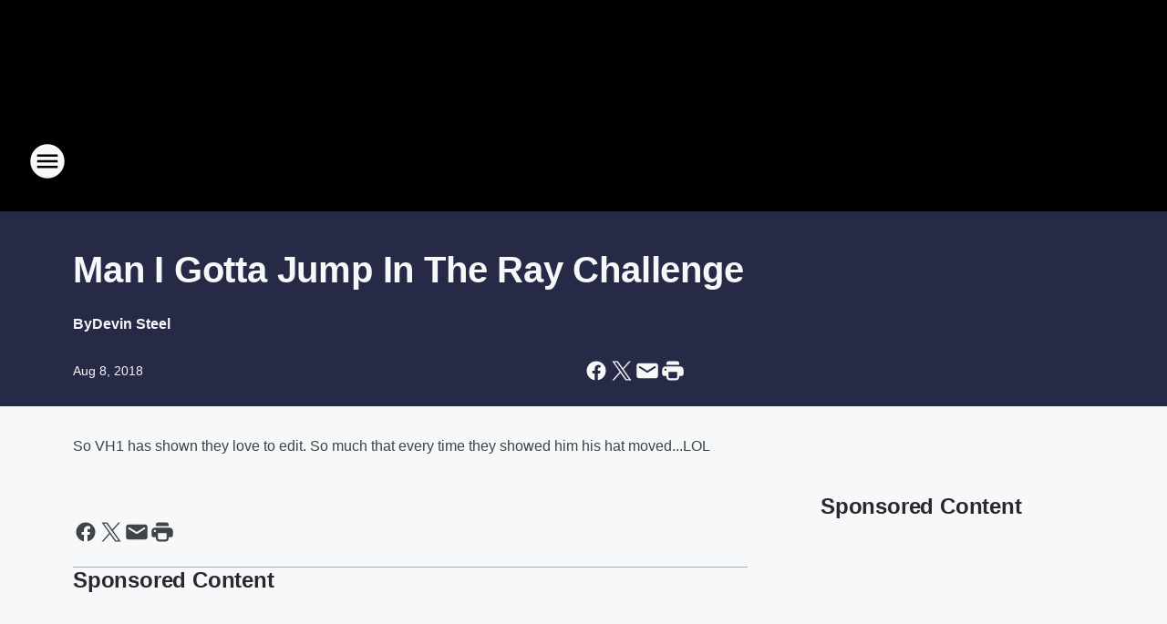

--- FILE ---
content_type: text/html; charset=utf-8
request_url: https://k97fm.iheart.com/content/2018-08-08-man-i-gotta-jump-in-the-ray-challenge/
body_size: 66623
content:
<!DOCTYPE html>
        <html lang="en" dir="ltr">
            <head>
                <meta charset="UTF-8">
                <meta name="viewport" content="width=device-width, initial-scale=1.0">
                
                <style>:root{--color-white:#fff;--color-black:#000;--color-red:red;--color-brand-red:#c6002b;--color-brand-grey:#939697;--palette-red-600:#c6002b;--palette-red-500:#cd212e;--palette-red-400:#e22c3a;--palette-red-300:#f4747c;--palette-red-200:#f79096;--palette-red-100:#f4adb1;--palette-orange-600:#fb6825;--palette-orange-500:#fc833e;--palette-orange-400:#fc9e65;--palette-orange-300:#fdb990;--palette-orange-200:#fdd5bb;--palette-orange-100:#fef1e8;--palette-yellow-600:#fcba38;--palette-yellow-500:#fdc64c;--palette-yellow-400:#fdd36f;--palette-yellow-300:#fddf96;--palette-yellow-200:#feecbf;--palette-yellow-100:#fff8e9;--palette-green-600:#46815a;--palette-green-500:#62aa7b;--palette-green-400:#78d297;--palette-green-300:#8bdea7;--palette-green-200:#9ce2b4;--palette-green-100:#ace7c0;--palette-blue-600:#0055b7;--palette-blue-500:#509da7;--palette-blue-400:#60bac6;--palette-blue-300:#68c8d5;--palette-blue-200:#84dae5;--palette-blue-100:#a3e2eb;--palette-purple-600:#793cb7;--palette-purple-500:#8d5bcd;--palette-purple-400:#a071dc;--palette-purple-300:#a586e5;--palette-purple-200:#b895f2;--palette-purple-100:#c7a3f5;--palette-grey-600:#27292d;--palette-grey-600-rgb:39,41,45;--palette-grey-500:#3f4447;--palette-grey-500-rgb:63,68,71;--palette-grey-400:#717277;--palette-grey-400-rgb:113,114,119;--palette-grey-300:#a9afb2;--palette-grey-300-rgb:169,175,178;--palette-grey-250:#dadfe3;--palette-grey-250-rgb:218,223,227;--palette-grey-200:#e6eaed;--palette-grey-200-rgb:230,234,237;--palette-grey-150:#edf1f3;--palette-grey-150-rgb:237,241,243;--palette-grey-100:#f6f8f9;--palette-grey-100-rgb:246,248,249;--accent-color:var(--palette-grey-600);--station-accent-background:var(--palette-grey-600);--station-accent-background-overlay:var(--accent-color);--station-accent-foreground:var(--color-white);--station-font-family:"Segoe UI",Helvetica,Arial,sans-serif,"Apple Color Emoji","Segoe UI Emoji","Segoe UI Symbol";--body-bgcolor:var(--palette-grey-100);--body-font-family:var(--station-font-family);--body-font-size:1.6rem;--body-font-size-2:1.4rem;--body-text-color:var(--palette-grey-600);--secondary-text-color:var(--palette-grey-500);--caption-text-color:var(--palette-grey-400);--default-link-color:var(--palette-grey-600);--default-link-hover-color:var(--palette-grey-500);--station-link-color:var(--accent-color);--station-link-hover-color:var(--default-link-hover-color);--content-min-width:90rem;--content-max-width:128rem;--grid-vertical-spacing:3.2rem;--base-grid-gap:1.6rem;--region-row-gap:var(--grid-vertical-spacing);--grid-gutter-width:1.6rem;--front-matter-grid-column:2;--two-column-grid-template-columns:var(--grid-gutter-width) minmax(28.8rem,1fr) var(--grid-gutter-width);--full-width-grid-template-columns:1fr;--full-width-grid-block-template-columns:var(--grid-gutter-width) minmax(28.8rem,1fr) var(--grid-gutter-width);--site-theme-overlay-opacity:0.25;--site-theme-foreground-color:var(--palette-grey-500);--site-theme-foreground-hover-color:var(--palette-grey-400);--site-theme-background-color:var(--color-white);--text-highlight-background:var(--color-black);--text-highlight-foreground:var(--color-white);--alert-background-color:var(--palette-blue-600);--alert-foreground-color:var(--color-white);--browser-checker-bg-color:var(--palette-grey-400);--browser-checker-text-color:var(--color-black);--eyebrow-text-color:var(--palette-grey-600);--byline-text-color:var(--palette-grey-600);--button-background:var(--palette-grey-600);--button-foreground:var(--color-white);--button-border:none;--button-padding:1.5rem 2.4rem;--button-radius:99.9rem;--button-font-size:1.5rem;--button-font-weight:600;--button-line-height:2rem;--button-shadow:0 0.1rem 0.3rem rgba(0,0,0,.15);--button-hover-background:var(--palette-grey-500);--button-hover-foreground:var(--color-white);--button-hover-shadow:0 0.3rem 0.5rem rgba(0,0,0,.15);--button-hover-border:var(--button-border);--button-active-background:var(--button-background);--button-active-foreground:var(--button-foreground);--button-active-shadow:var(--button-shadow);--button-active-border:var(--button-border);--button-disabled-background:var(--palette-grey-250);--button-disabled-foreground:var(--palette-grey-300);--button-disabled-shadow:none;--button-disabled-border:var(--button-border);--button-secondary-background:transparent;--button-secondary-foreground:var(--palette-grey-600);--button-secondary-border:0.1rem solid var(--palette-grey-600);--button-secondary-hover-background:var(--palette-grey-150);--button-secondary-hover-foreground:var(--button-secondary-foreground);--button-secondary-hover-border:var(--button-secondary-border);--button-secondary-active-background:var(--palette-grey-600);--button-secondary-active-foreground:var(--color-white);--button-secondary-active-border:var(--button-secondary-border);--button-customized-foreground:var(--body-text-color);--button-customized-background:transparent;--button-customized-hover-foreground:var(--body-text-color);--button-customized-hover-background:transparent;--block-theme-foreground-color:var(--body-text-color);--block-theme-background-color:var(--palette-grey-200);--block-theme-background-overlay:transparent;--heading-vertical-margin:2.4rem;--card-heading-color:var(--palette-grey-600);--card-bg-color:var(--color-white);--card-text-primary-color:var(--palette-grey-600);--card-text-secondary-color:var(--palette-grey-500);--tabs-text-default-color:var(--palette-grey-500);--tabs-text-active-color:var(--palette-grey-600);--fader-bg-color:var(--palette-grey-200);--fader-width:3.2rem;--fader-gradient:linear-gradient(to right,rgba(var(--palette-grey-200-rgb),0) 0%,var(--palette-grey-200) 90%);--viewmore-text-color:var(--palette-grey-600);--heading-text-color:var(--body-text-color);--container-max-width:128rem;--container-horizontal-margin:1.6rem;--container-block-vertical-margin:1.6rem;--container-width:calc(100vw - var(--container-horizontal-margin)*2);--container-block-width:var(--container-width);--navigation-zindex:999;--playerbar-zindex:9;--legalnotice-zindex:10;--modal-zindex:1000;--heading-font-weight:900;--heading-margin-default:0;--heading-1-font-size:3.2rem;--heading-1-line-height:3.6rem;--heading-2-font-size:2.4rem;--heading-2-line-height:2.8rem;--heading-3-font-size:2.4rem;--heading-3-line-height:2.8rem;--heading-4-font-size:1.8rem;--heading-4-line-height:2.2rem;--heading-5-font-size:1.6rem;--heading-5-line-height:2rem;--heading-6-font-size:1.4rem;--heading-6-line-height:1.6rem;--elevation-1:0 0.1rem 0.3rem rgba(0,0,0,.15);--elevation-4:0 0.3rem 0.5rem rgba(0,0,0,.15);--elevation-6:0 0.5rem 0.8rem rgba(0,0,0,.15);--elevation-8:0 0.8rem 2.4rem rgba(0,0,0,.15);--elevation-up:0 -0.1rem 0.3rem -0.3rem #000;--elevation-down:0 0.1rem 0.3rem -0.3rem #000;--weather-icon-color:var(--color-white);--arrow-icon-color:var(--color-white);--icon-default-width:2.4rem;--icon-default-height:2.4rem;--icon-primary-color:var(--palette-grey-500);--icon-secondary-color:var(--color-white);--icon-primary-hover-color:var(--palette-grey-400);--icon-secondary-hover-color:var(--color-white);--search-input-foreground:var(--palette-grey-600);--search-input-background:transparent;--search-container-background:var(--color-white);--search-input-placeholder:var(--palette-grey-400);--template-grid-height:100%}@media screen and (min-width:768px){:root{--max-gutter:calc((100% - var(--container-max-width))/2);--grid-gutter-width:minmax(2rem,var(--max-gutter));--base-grid-gap:3.2rem;--two-column-grid-template-columns:var(--grid-gutter-width) minmax(32rem,60rem) minmax(32rem,38rem) var(--grid-gutter-width)}}@media screen and (min-width:1060px){:root{--grid-gutter-width:minmax(8rem,var(--max-gutter));--two-column-grid-template-columns:var(--grid-gutter-width) minmax(52rem,90rem) 38rem var(--grid-gutter-width);--full-width-grid-block-template-columns:var(--grid-gutter-width) minmax(90rem,1fr) var(--grid-gutter-width);--container-horizontal-margin:8rem;--container-block-vertical-margin:3.2rem;--heading-1-font-size:4rem;--heading-1-line-height:4.8rem;--heading-2-font-size:3.2rem;--heading-2-line-height:3.6rem}}body.theme-night{--site-theme-foreground-color:var(--palette-grey-100);--site-theme-foreground-hover-color:var(--palette-grey-300);--site-theme-background-color:var(--color-black);--alert-background-color:var(--color-white);--alert-foreground-color:var(--color-black);--search-input-foreground:var(--site-theme-foreground-color);--search-container-background:var(--site-theme-background-color);--search-input-placeholder:var(--site-theme-foreground-hover-color);--station-accent-background:var(--color-white);--station-accent-background-overlay:var(--accent-color);--station-accent-foreground:var(--color-black);--block-theme-background-color:var(--palette-grey-600);--block-theme-background-overlay:var(--accent-color);--block-theme-foreground-color:var(--color-white)}body.theme-night .themed-block{--tabs-text-default-color:var(--palette-grey-100);--tabs-text-active-color:var(--palette-grey-200);--card-text-primary-color:var(--block-theme-foreground-color);--card-text-secondary-color:var(--block-theme-foreground-color);--viewmore-text-color:var(--block-theme-foreground-color);--icon-primary-color:var(--block-theme-foreground-color);--heading-text-color:var(--block-theme-foreground-color);--default-link-color:var(--block-theme-foreground-color);--body-text-color:var(--block-theme-foreground-color);--fader-gradient:none;--eyebrow-text-color:var(--block-theme-foreground-color);--button-background:var(--color-white);--button-foreground:var(--palette-grey-600);--button-border:none;--button-hover-background:var(--palette-grey-100);--button-hover-foreground:var(--palette-grey-600);--button-active-background:var(--button-hover-background);--button-active-foreground:var(--button-hover-foreground);--button-disabled-background:var(--palette-grey-400);--button-disabled-foreground:var(--palette-grey-300);--button-secondary-background:transparent;--button-secondary-foreground:var(--color-white);--button-secondary-border:0.1rem solid var(--palette-grey-100);--button-secondary-hover-background:var(--palette-grey-100);--button-secondary-hover-foreground:var(--palette-grey-600);--button-secondary-hover-border:var(--button-secondary-border);--button-secondary-active-background:var(--color-white);--button-secondary-active-foreground:var(--palette-grey-600);--button-secondary-active-border:var(--button-secondary-border)}body.template-coast{--accent-color:var(--palette-grey-100);--body-bgcolor:var(--color-black);--body-text-color:var(--color-white);--card-heading-color:var(--color-white);--card-bg-color:transparent;--card-text-primary-color:var(--color-white);--card-text-secondary-color:var(--palette-grey-100);--heading-text-color:var(--body-text-color);--tabs-text-default-color:var(--color-white);--tabs-text-active-color:var(--palette-grey-100);--button-customized-foreground:var(--default-link-color);--button-customized-hover-foreground:var(--default-link-hover-color)}.card-title{font-size:var(--heading-4-font-size);font-weight:var(--heading-font-weight);line-height:var(--heading-4-line-height)}.alerts:not(:empty),.themed-block{background-color:var(--block-theme-background-color);max-width:none;position:relative}.theme-night .alerts:not(:empty)>*,.theme-night .themed-block>*{position:relative;z-index:1}.theme-night .alerts:not(:empty):before,.theme-night .themed-block:before{background-color:var(--block-theme-background-overlay);content:"";display:inline-flex;height:100%;left:0;opacity:var(--site-theme-overlay-opacity);position:absolute;top:0;width:100%;z-index:0}.subheading{color:var(--secondary-text-color)}.caption{color:var(--caption-text-color)}.scroll-blocker{background-color:rgba(0,0,0,.7);height:100vh;left:0;opacity:0;position:fixed;top:0;transition:visibility 0s ease-in-out,opacity .3s;visibility:hidden;width:100%;z-index:10}.no-content{display:none}.hidden{display:none!important}.search-button{background-color:transparent;border:none;cursor:pointer;line-height:0;margin:0;padding:0}.search-button svg .primary-path{fill:var(--icon-primary-color)}.search-button:active svg .primary-path,.search-button:hover svg .primary-path{fill:var(--icon-primary-hover-color)}.text-default{color:var(--palette-grey-500)}.text-headline{color:var(--palette-grey-600)}.text-caption{color:var(--palette-grey-400)}.text-on-dark{color:#fff}.text-on-light{color:var(--palette-grey-500)}.text-inactive{color:var(--palette-grey-300)}.text-link{color:var(--palette-red-400)}.bg-default{background-color:var(--palette-grey-100)}.bg-light{background-color:#fff}.bg-dark{background-color:var(--palette-grey-600)}.bg-inactive{background-color:var(--palette-grey-300)}.bg-selected{background-color:var(--palette-red-400)}.border-default{border-color:var(--palette-grey-300)}.border-neutral-light{border-color:var(--palette-grey-200)}.border-neutral-dark{border-color:var(--palette-grey-400)}.border-dark{border-color:var(--palette-grey-500)}.card{box-shadow:var(--elevation-1)}.card:hover{box-shadow:var(--elevation-4)}.menu{box-shadow:var(--elevation-6)}.dialog{box-shadow:var(--elevation-8)}.elevation-01,.navigation-bar{box-shadow:var(--elevation-1)}.elevation-01,.elevation-04{border-radius:.6rem}.elevation-04{box-shadow:var(--elevation-4)}.elevation-06{border-radius:.6rem;box-shadow:var(--elevation-6)}.elevation-08{border-radius:.6rem;box-shadow:var(--elevation-8)}.elevation-up{border-radius:.6rem;box-shadow:var(--elevation-up)}.img-responsive{height:auto;max-width:100%}.warning-text{background:var(--palette-yellow-300);border-radius:.6rem;box-shadow:0 .4rem .4rem rgba(0,0,0,.1);color:var(--palette-grey-600);display:flex;font-size:1.6rem;font-weight:400;gap:.8rem;padding:1.6rem;width:100%}.warning-text:before{content:url("data:image/svg+xml;utf8,<svg xmlns='http://www.w3.org/2000/svg' fill='brown'><path d='M11.777.465a.882.882 0 00-1.554 0L.122 18.605C-.224 19.225.208 20 .899 20H21.1c.691 0 1.123-.775.777-1.395L11.777.465zM11 12.5c-.55 0-1-.45-1-1v-4c0-.55.45-1 1-1s1 .45 1 1v4c0 .55-.45 1-1 1zm0 4a1 1 0 110-2 1 1 0 010 2z' /></svg>");display:block;height:2rem;width:2.2rem}.fader{position:relative}.fader:after{background:var(--fader-gradient);content:"";display:inline-block;height:100%;position:absolute;right:-.1rem;top:-.1rem;width:var(--fader-width)}.fader .fade{display:none}.alerts:not(:empty){margin-bottom:-.1rem;padding:2.4rem 0}hr.divider{background-color:var(--palette-grey-300);border:none;height:.1rem;margin:0}hr.dark{background:var(--palette-grey-400)}html{font-size:10px;margin:0;max-width:100vw;padding:0;width:100%}html *{box-sizing:border-box}@-moz-document url-prefix(){body{font-weight:lighter}}body{background-color:var(--body-bgcolor);color:var(--body-text-color);font-family:var(--body-font-family);font-size:var(--body-font-size);margin:0;overflow:hidden;overflow-anchor:none;padding:0;position:relative;width:100%}body.no-scroll{height:100vh;overflow:hidden}body.no-scroll .scroll-blocker{opacity:1;visibility:visible}a{color:var(--default-link-color)}a.next-page{height:.1rem;visibility:hidden}h1,h2,h3,h4,h5,h6{color:var(--heading-text-color);font-weight:var(--heading-font-weight);margin:var(--heading-margin-default)}h1,h2,h3,h4{letter-spacing:-.02rem}h1{font-size:var(--heading-1-font-size);line-height:var(--heading-1-line-height)}h2{font-size:var(--heading-2-font-size);line-height:var(--heading-2-line-height)}h3{font-size:var(--heading-3-font-size);line-height:var(--heading-3-line-height)}h4{font-size:var(--heading-4-font-size);line-height:var(--heading-4-line-height)}h5{font-size:var(--heading-5-font-size);line-height:var(--heading-5-line-height)}h6{font-size:var(--heading-6-font-size);line-height:var(--heading-6-line-height)}figure{margin:0 auto}[type=email],[type=number],[type=password],input[type=text]{background:#fff;border:.1rem solid #717277;border-radius:.6rem}.tabbed-item:focus{background-color:#ff0!important;outline:.2rem dashed red!important}button{font-family:var(--body-font-family)}svg .primary-path{fill:var(--icon-primary-color)}svg .secondary-path{fill:var(--icon-secondary-color)}::selection{background-color:var(--text-highlight-background);color:var(--text-highlight-foreground)}@media print{@page{size:A4 portrait;margin:1cm}::-webkit-scrollbar{display:none}body{background:#fff!important;color:#000;font:13pt Georgia,Times New Roman,Times,serif;line-height:1.3;margin:0}#app{display:block;height:100%;width:auto}h1{font-size:24pt}h2,h3,h4{font-size:14pt;margin-top:2.5rem}h1,h2,h3,h4,h5,h6{page-break-after:avoid}a,blockquote,h1,h2,h3,h4,h5,h6,img,p{page-break-inside:avoid}img{page-break-after:avoid}pre,table{page-break-inside:avoid}a,a:link,a:visited{background:transparent;color:#520;font-weight:700;text-align:left;text-decoration:underline}a[href^="#"]{font-weight:400;text-decoration:none}a:after>img,article a[href^="#"]:after{content:""}address,blockquote,dd,dt,li,p{font-size:100%}ol,ul{list-style:square;margin-bottom:20pt;margin-left:18pt}li{line-height:1.6em}.component-site-header{display:block;position:relative}.component-site-header .main-header-items{display:block;width:100%}iframe{height:0!important;line-height:0pt!important;overflow:hidden!important;white-space:nowrap;width:0!important}.component-ad-unit,.component-pushdown,.component-recommendation,.component-social-network-icons,.footer-national-links,.lower-footer-national-links,.nav-toggler,.search-user-container,.share-icons,iframe,nav{display:none}}.component-app{background-color:pink;display:flex;flex-direction:column}.template-grid{display:grid;grid-template-areas:"router-outlet" "player-bar";grid-template-columns:1fr;grid-template-rows:1fr auto;height:100vh;height:var(--template-grid-height);overflow:hidden}.template-grid>.component-routes{grid-area:router-outlet;overflow:auto}.template-grid>.ihr-player-bar{grid-area:player-bar}
/*# sourceMappingURL=local-critical-style.5a54a2ee878d2c1e77ca.css.map*/</style>
                <link rel="preconnect" href="https://static.inferno.iheart.com" data-reactroot=""/><link rel="preconnect" href="https://i.iheart.com" data-reactroot=""/><link rel="preconnect" href="https://webapi.radioedit.iheart.com" data-reactroot=""/><link rel="preconnect" href="https://us.api.iheart.com" data-reactroot=""/><link rel="preconnect" href="https://https://cdn.cookielaw.org" data-reactroot=""/><link rel="preconnect" href="https://www.iheart.com" data-reactroot=""/><link rel="dns-prefetch" href="https://static.inferno.iheart.com" data-reactroot=""/><link rel="preload" href="https://cdn.cookielaw.org/consent/7d044e9d-e966-4b73-b448-a29d06f71027/otSDKStub.js" as="script" data-reactroot=""/><link rel="preload" href="https://cdn.cookielaw.org/opt-out/otCCPAiab.js" as="script" data-reactroot=""/>
                
                <link data-chunk="bundle" rel="stylesheet" href="https://static.inferno.iheart.com/inferno/styles/bundle.ae0ba735483751a796dd.css">
<link data-chunk="local" rel="stylesheet" href="https://static.inferno.iheart.com/inferno/styles/local.bc06f128f534d4a5d747.css">
<link data-chunk="FrontMatter-component" rel="stylesheet" href="https://static.inferno.iheart.com/inferno/styles/FrontMatter-component.2085be03ea772e448ffc.css">
<link data-chunk="Heading-component" rel="stylesheet" href="https://static.inferno.iheart.com/inferno/styles/Heading-component.d79a5c95e6ef67a97bca.css">
<link data-chunk="HtmlEmbedLegacy-component" rel="stylesheet" href="https://static.inferno.iheart.com/inferno/styles/HtmlEmbedLegacy-component.b4b15f07245686764032.css">
<link data-chunk="core-page-blocks-recommendation-Recommendation-component" rel="stylesheet" href="https://static.inferno.iheart.com/inferno/styles/core-page-blocks-recommendation-Recommendation-component.2fbf0f823711108d2479.css">
<link data-chunk="core-page-blocks-datasource-DatasourceLoader-component" rel="stylesheet" href="https://static.inferno.iheart.com/inferno/styles/core-page-blocks-datasource-DatasourceLoader-component.ed118ca85e0cefc658b6.css">
                <style data-reactroot="">:root {
        --station-font-family: "Inter","Segoe UI",Helvetica,Arial,sans-serif,"Apple Color Emoji","Segoe UI Emoji","Segoe UI Symbol";
        --gradient-start: hsl(235,58.2%,15.700000000000003%);
        --gradient-stop: hsl(235,58.2%,11.700000000000003%);
        
                --accent-color: #262e90;
            
        
             --darkFooterColor: hsl(235,58.2%,20.700000000000003%);
             
        --premiere-footer-dark-color:var(--darkFooterColor);
    }</style>
                
                <title data-rh="true">Man I Gotta Jump In The Ray Challenge | K97</title>
                <link data-rh="true" rel="shortcut icon" type="" title="" href="https://i.iheart.com/v3/re/assets.brands/6425b51bcddb6bc9efccd3f7?ops=gravity(%22center%22),contain(32,32),quality(65)"/><link data-rh="true" rel="apple-touch-icon" type="" title="" href="https://i.iheart.com/v3/re/assets.brands/6425b51bcddb6bc9efccd3f7?ops=new(),flood(%22white%22),swap(),merge(%22over%22),gravity(%22center%22),contain(167,167),quality(80),format(%22png%22)"/><link data-rh="true" rel="image_src" type="" title="" href="https://i.iheart.com/v3/re/new_assets/58e4125a7e864e1cb9358860?ops=gravity(%22north%22),fit(1200,675),quality(65)"/><link data-rh="true" rel="canonical" type="" title="" href="https://k97fm.iheart.com/content/2018-08-08-man-i-gotta-jump-in-the-ray-challenge/"/><link data-rh="true" rel="amphtml" type="" title="" href="https://k97fm.iheart.com/alternate/amp/2018-08-08-man-i-gotta-jump-in-the-ray-challenge/"/>
                <meta data-rh="true" property="og:locale" content="en_us"/><meta data-rh="true" name="msapplication-TileColor" content="#fff"/><meta data-rh="true" name="msvalidate.01" content="E98E323249F89ACF6294F958692E230B"/><meta data-rh="true" name="format-detection" content="telephone=no"/><meta data-rh="true" name="theme-color" content="#262e90"/><meta data-rh="true" property="og:title" content="Man I Gotta Jump In The Ray Challenge | K97"/><meta data-rh="true" property="twitter:title" content="Man I Gotta Jump In The Ray Challenge | K97"/><meta data-rh="true" itemprop="name" content="Man I Gotta Jump In The Ray Challenge | K97"/><meta data-rh="true" name="description" content="K97 is Memphis&#x27; Only Hip-Hop and R&amp;B station! Listen live online &amp; on your phone with our app! Videos, pics, celeb news &amp; more!"/><meta data-rh="true" property="og:description" content="K97 is Memphis&#x27; Only Hip-Hop and R&amp;B station! Listen live online &amp; on your phone with our app! Videos, pics, celeb news &amp; more!"/><meta data-rh="true" property="twitter:description" content="K97 is Memphis&#x27; Only Hip-Hop and R&amp;B station! Listen live online &amp; on your phone with our app! Videos, pics, celeb news &amp; more!"/><meta data-rh="true" itemprop="description" content="K97 is Memphis&#x27; Only Hip-Hop and R&amp;B station! Listen live online &amp; on your phone with our app! Videos, pics, celeb news &amp; more!"/><meta data-rh="true" name="keywords" content="k97, whrk, memphis, hip hop, r&amp;b, rap, music, radio"/><meta data-rh="true" property="og:url" content="https://k97fm.iheart.com/content/2018-08-08-man-i-gotta-jump-in-the-ray-challenge/"/><meta data-rh="true" property="twitter:url" content="https://k97fm.iheart.com/content/2018-08-08-man-i-gotta-jump-in-the-ray-challenge/"/><meta data-rh="true" itemprop="url" content="https://k97fm.iheart.com/content/2018-08-08-man-i-gotta-jump-in-the-ray-challenge/"/><meta data-rh="true" name="thumbnail" content="https://i.iheart.com/v3/re/new_assets/58e4125a7e864e1cb9358860?ops=gravity(%22north%22),fit(1200,675),quality(65)"/><meta data-rh="true" property="og:image" content="https://i.iheart.com/v3/re/new_assets/58e4125a7e864e1cb9358860?ops=gravity(%22north%22),fit(1200,675),quality(65)"/><meta data-rh="true" property="og:image:width" content="1200"/><meta data-rh="true" property="og:image:height" content="675"/><meta data-rh="true" property="twitter:image" content="https://i.iheart.com/v3/re/new_assets/58e4125a7e864e1cb9358860?ops=gravity(%22north%22),fit(1200,675),quality(65)"/><meta data-rh="true" itemprop="image" content="https://i.iheart.com/v3/re/new_assets/58e4125a7e864e1cb9358860?ops=gravity(%22north%22),fit(1200,675),quality(65)"/><meta data-rh="true" name="msapplication-TileImage" content="https://i.iheart.com/v3/re/new_assets/58e4125a7e864e1cb9358860?ops=gravity(%22north%22),fit(1200,675),quality(65)"/><meta data-rh="true" property="twitter:card" content="summary_large_image"/><meta data-rh="true" property="twitter:site" content="@k97fm"/><meta data-rh="true" property="twitter:creator" content="@k97fm"/><meta data-rh="true" property="twitter:domain" content="k97fm.iheart.com"/><meta data-rh="true" property="og:site_name" content="K97"/><meta data-rh="true" name="application-name" content="K97"/><meta data-rh="true" property="fb:app_id" content="209450089178362"/><meta data-rh="true" property="fb:pages" content="50384844535"/><meta data-rh="true" name="google-site-verification" content="p2FWrUKxtwBmQgHV4CjD80oKdZZBjmMNByoWvZMsYso"/><meta data-rh="true" property="twitter::tile:image" content="https://i.iheart.com/v3/re/new_assets/58e4125a7e864e1cb9358860?ops=gravity(%22north%22),fit(1200,675),quality(65)"/><meta data-rh="true" property="og:type" content="article"/><meta data-rh="true" property="twitter:tile:template:testing" content="1"/><meta data-rh="true" name="robots" content="max-image-preview:large"/>
                
            </head>
            <body class="theme-night template-default">
                <div id="app"><div class="component-template template-grid" data-reactroot=""><div class="component-routes"><div class="component-pushdown"><div tabindex="-1" class="component-ad-unit lazy-load" data-position="3330" data-split="50" id="dfp-ad-3330-ad:top-leaderboard"></div></div><header class="component-site-header"><section class="main-header-items"><button aria-label="Open Site Navigation" class="nav-toggler" tabindex="0"><svg tabindex="-1" focusable="false" class="svg-icon icon-hamburger" width="32px" height="32px" viewBox="0 0 32 32" fill="none" xmlns="http://www.w3.org/2000/svg"><circle cx="16" cy="16" r="15" fill="none" stroke="none" stroke-width="2"></circle><path fill-rule="evenodd" clip-rule="evenodd" tabindex="-1" class="primary-path" fill="none" d="M7 22h18v-2H7v2zm0-5h18v-2H7v2zm0-7v2h18v-2H7z"></path></svg></button><nav class="" tabindex="-1" aria-hidden="true" aria-label="Primary Site Navigation" id="component-site-nav"><header class="navbar-header"><figure class="component-station-logo"><a aria-label="Station Link" tabindex="0" href="/"><img src="https://i.iheart.com/v3/re/assets.brands/6425b51bcddb6bc9efccd3f7?ops=gravity(%22center%22),contain(180,60)&amp;quality=80" data-src="https://i.iheart.com/v3/re/assets.brands/6425b51bcddb6bc9efccd3f7?ops=gravity(%22center%22),contain(180,60)&amp;quality=80" data-srcset="https://i.iheart.com/v3/re/assets.brands/6425b51bcddb6bc9efccd3f7?ops=gravity(%22center%22),contain(180,60)&amp;quality=80 1x,https://i.iheart.com/v3/re/assets.brands/6425b51bcddb6bc9efccd3f7?ops=gravity(%22center%22),contain(360,120)&amp;quality=80 2x" sizes="" alt="K97 - Memphis&#x27; Only Hip-Hop and R&amp;B" class="lazyload" srcSet="https://i.iheart.com/v3/re/assets.brands/6425b51bcddb6bc9efccd3f7?ops=gravity(%22center%22),contain(180,60)&amp;quality=80 1x,https://i.iheart.com/v3/re/assets.brands/6425b51bcddb6bc9efccd3f7?ops=gravity(%22center%22),contain(360,120)&amp;quality=80 2x" width="180" height="60"/></a></figure><button class="CloseButton-module_close_4S+oa undefined" aria-label="Close Site Navigation" tabindex="0"><svg class="svg-icon icon-close" focusable="false" tabindex="-1" aria-hidden="true" width="24" height="24" viewBox="0 0 24 24" fill="none" xmlns="http://www.w3.org/2000/svg"><path aria-hidden="true" focusable="false" tabindex="-1" class="primary-path" d="M18.3 5.70997C17.91 5.31997 17.28 5.31997 16.89 5.70997L12 10.59L7.10997 5.69997C6.71997 5.30997 6.08997 5.30997 5.69997 5.69997C5.30997 6.08997 5.30997 6.71997 5.69997 7.10997L10.59 12L5.69997 16.89C5.30997 17.28 5.30997 17.91 5.69997 18.3C6.08997 18.69 6.71997 18.69 7.10997 18.3L12 13.41L16.89 18.3C17.28 18.69 17.91 18.69 18.3 18.3C18.69 17.91 18.69 17.28 18.3 16.89L13.41 12L18.3 7.10997C18.68 6.72997 18.68 6.08997 18.3 5.70997Z" fill="#3F4447"></path></svg></button></header><hr class="divider"/><section class="nav-inner-wrapper"><ul style="max-height:calc(100vh - 100px)" class="menu-container main-nav"><li class="menu-top-label"><button aria-label="Listen" class="button-text" tabindex="0"><span class="menu-label">Listen</span></button></li><li data-testid="menu-top-label" class="menu-top-label menu-toggler"><button aria-label="Toggle Menu for On Air" class="button-text" tabindex="0"><span class="menu-label">On Air</span><svg tabindex="-1" focusable="false" class="svg-icon icon-expand" width="24" height="24" viewBox="0 0 24 24" fill="none" xmlns="http://www.w3.org/2000/svg"><path class="primary-path" tabindex="-1" d="M15.88 9.29006L12 13.1701L8.11998 9.29006C7.72998 8.90006 7.09998 8.90006 6.70998 9.29006C6.31998 9.68006 6.31998 10.3101 6.70998 10.7001L11.3 15.2901C11.69 15.6801 12.32 15.6801 12.71 15.2901L17.3 10.7001C17.69 10.3101 17.69 9.68006 17.3 9.29006C16.91 8.91006 16.27 8.90006 15.88 9.29006Z"></path></svg></button><ul class="submenu-container" aria-hidden="true"><li><a aria-label="The Breakfast Club" tabindex="0" href="/featured/breakfast-club/">The Breakfast Club</a></li><li><a aria-label="Way Up With Angela Yee" tabindex="0" href="/featured/angela-yee/">Way Up With Angela Yee</a></li><li><a aria-label="Ashlee" tabindex="0" href="/featured/ashlee-young/">Ashlee</a></li><li><a aria-label="Mic Tee" tabindex="0" href="/featured/mic-tee/">Mic Tee</a></li><li><a aria-label="Big Sue" tabindex="0" href="/featured/big-sue/">Big Sue</a></li><li><a aria-label="Full Schedule" tabindex="0" href="/schedule/">Full Schedule</a></li></ul></li><li data-testid="menu-top-label" class="menu-top-label menu-toggler"><button aria-label="Toggle Menu for Music" class="button-text" tabindex="0"><span class="menu-label">Music</span><svg tabindex="-1" focusable="false" class="svg-icon icon-expand" width="24" height="24" viewBox="0 0 24 24" fill="none" xmlns="http://www.w3.org/2000/svg"><path class="primary-path" tabindex="-1" d="M15.88 9.29006L12 13.1701L8.11998 9.29006C7.72998 8.90006 7.09998 8.90006 6.70998 9.29006C6.31998 9.68006 6.31998 10.3101 6.70998 10.7001L11.3 15.2901C11.69 15.6801 12.32 15.6801 12.71 15.2901L17.3 10.7001C17.69 10.3101 17.69 9.68006 17.3 9.29006C16.91 8.91006 16.27 8.90006 15.88 9.29006Z"></path></svg></button><ul class="submenu-container" aria-hidden="true"><li><a aria-label="Recently Played" tabindex="0" href="/music/recently-played/">Recently Played</a></li><li><a aria-label="Top Songs" tabindex="0" href="/music/top-songs/">Top Songs</a></li><li><a aria-label="Music News" tabindex="0" href="/topic/music-news/">Music News</a></li></ul></li><li data-testid="menu-top-label" class="menu-top-label menu-toggler"><button aria-label="Toggle Menu for Events" class="button-text" tabindex="0"><span class="menu-label">Events</span><svg tabindex="-1" focusable="false" class="svg-icon icon-expand" width="24" height="24" viewBox="0 0 24 24" fill="none" xmlns="http://www.w3.org/2000/svg"><path class="primary-path" tabindex="-1" d="M15.88 9.29006L12 13.1701L8.11998 9.29006C7.72998 8.90006 7.09998 8.90006 6.70998 9.29006C6.31998 9.68006 6.31998 10.3101 6.70998 10.7001L11.3 15.2901C11.69 15.6801 12.32 15.6801 12.71 15.2901L17.3 10.7001C17.69 10.3101 17.69 9.68006 17.3 9.29006C16.91 8.91006 16.27 8.90006 15.88 9.29006Z"></path></svg></button><ul class="submenu-container" aria-hidden="true"><li><a aria-label="Sista Strut" tabindex="0" href="/featured/sista-strut-memphis/">Sista Strut</a></li><li><a aria-label="All Events" tabindex="0" href="/calendar/">All Events</a></li></ul></li><li data-testid="menu-top-label" class="menu-top-label menu-toggler"><button aria-label="Toggle Menu for Connect" class="button-text" tabindex="0"><span class="menu-label">Connect</span><svg tabindex="-1" focusable="false" class="svg-icon icon-expand" width="24" height="24" viewBox="0 0 24 24" fill="none" xmlns="http://www.w3.org/2000/svg"><path class="primary-path" tabindex="-1" d="M15.88 9.29006L12 13.1701L8.11998 9.29006C7.72998 8.90006 7.09998 8.90006 6.70998 9.29006C6.31998 9.68006 6.31998 10.3101 6.70998 10.7001L11.3 15.2901C11.69 15.6801 12.32 15.6801 12.71 15.2901L17.3 10.7001C17.69 10.3101 17.69 9.68006 17.3 9.29006C16.91 8.91006 16.27 8.90006 15.88 9.29006Z"></path></svg></button><ul class="submenu-container" aria-hidden="true"><li><a aria-label="Contact" tabindex="0" href="/contact/">Contact</a></li><li><a aria-label="Get Our Newsletter" tabindex="0" href="/newsletter/">Get Our Newsletter</a></li><li><a aria-label="Podcasts" tabindex="0" href="/podcasts/">Podcasts</a></li><li><a aria-label="Local News" tabindex="0" href="/topic/local-news/">Local News</a></li><li><a aria-label="Traffic" tabindex="0" href="/traffic/">Traffic</a></li><li><a aria-label="Weather" tabindex="0" href="/weather/">Weather</a></li><li><a href="https://www.facebook.com/K97FM" target="_blank" rel="noopener" aria-label="Facebook">Facebook</a></li><li><a href="https://www.instagram.com/k97fm/" target="_blank" rel="noopener" aria-label="Instagram">Instagram</a></li><li><a href="https://twitter.com/k97fm" target="_blank" rel="noopener" aria-label="Twitter">Twitter</a></li><li><a href="https://www.fox13memphis.com/" target="_blank" rel="noopener" aria-label="FOX 13 Memphis">FOX 13 Memphis</a></li></ul></li><li class="menu-top-label menu-toggler"><button aria-label="Toggle Menu for Contests &amp; Promotions" class="button-text" tabindex="0"><span class="menu-label">Contests &amp; Promotions</span><svg tabindex="-1" focusable="false" class="svg-icon icon-expand" width="24" height="24" viewBox="0 0 24 24" fill="none" xmlns="http://www.w3.org/2000/svg"><path class="primary-path" tabindex="-1" d="M15.88 9.29006L12 13.1701L8.11998 9.29006C7.72998 8.90006 7.09998 8.90006 6.70998 9.29006C6.31998 9.68006 6.31998 10.3101 6.70998 10.7001L11.3 15.2901C11.69 15.6801 12.32 15.6801 12.71 15.2901L17.3 10.7001C17.69 10.3101 17.69 9.68006 17.3 9.29006C16.91 8.91006 16.27 8.90006 15.88 9.29006Z"></path></svg></button><ul class="submenu-container" aria-hidden="true"><li><a href="https://www.donorschoose.org/iheartradio" target="_blank" rel="noopener" aria-label="Give Your Favorite Teacher A Chance To Win $5,000 In Classroom Supplies!">Give Your Favorite Teacher A Chance To Win $5,000 In Classroom Supplies!</a></li><li><a href="https://www.iheartradiobroadway.com/featured/iheart-amda/" target="_blank" rel="noopener" aria-label="Win A Full-Tuition Scholarship To AMDA College Of The Performing Arts!">Win A Full-Tuition Scholarship To AMDA College Of The Performing Arts!</a></li><li><a aria-label="Listen to Win $1,000" tabindex="0" href="/promotions/listen-to-win-1000-1843760/">Listen to Win $1,000</a></li><li><a aria-label="Win Tickets to the Valentines Mixtape" tabindex="0" href="/promotions/win-tickets-to-the-valentines-mixtape-1844764/">Win Tickets to the Valentines Mixtape</a></li><li><a aria-label="Win Tickets to the Mardi Tailgate Bowl at The Columns" tabindex="0" href="/promotions/win-tickets-to-the-mardi-tailgate-1848881/">Win Tickets to the Mardi Tailgate Bowl at The Columns</a></li><li><a aria-label="All Contests &amp; Promotions" tabindex="0" href="/promotions/">All Contests &amp; Promotions</a></li><li><a aria-label="Contest Rules" tabindex="0" href="/rules/">Contest Rules</a></li></ul></li><li class="menu-top-label"><a tabindex="0" href="/contact/">Contact</a></li><li class="menu-top-label"><a tabindex="0" href="/newsletter/">Newsletter</a></li><li class="menu-top-label"><a tabindex="0" href="/advertise/">Advertise on K97</a></li><li class="menu-top-label"><a href="tel:1-844-844-iHeart">1-844-844-iHeart</a></li><ul class="component-social-icons"><li class="icon-container"><a href="//www.facebook.com/K97FM" aria-label="Visit us on facebook" target="_blank" rel="noopener"><svg tabindex="-1" focusable="false" class="svg-icon icon-facebook" width="24" height="24" viewBox="0 0 24 24" xmlns="http://www.w3.org/2000/svg" fill="none"><path class="primary-path" tabindex="-1" d="M21 12C21 7.02891 16.9711 3 12 3C7.02891 3 3 7.02891 3 12C3 16.493 6.29062 20.216 10.5938 20.891V14.6016H8.30859V12H10.5938V10.0172C10.5938 7.76191 11.9367 6.51562 13.9934 6.51562C14.9777 6.51562 16.0078 6.69141 16.0078 6.69141V8.90625H14.8723C13.7543 8.90625 13.4062 9.60059 13.4062 10.3125V12H15.9023L15.5033 14.6016H13.4062V20.891C17.7094 20.216 21 16.493 21 12Z" fill="#27292D"></path><path class="secondary-path" tabindex="-1" d="M15.5033 14.6016L15.9023 12H13.4062V10.3125C13.4062 9.60059 13.7543 8.90625 14.8723 8.90625H16.0078V6.69141C16.0078 6.69141 14.9777 6.51562 13.9934 6.51562C11.9367 6.51562 10.5938 7.76191 10.5938 10.0172V12H8.30859V14.6016H10.5938V20.891C11.0525 20.9631 11.5219 21 12 21C12.4781 21 12.9475 20.9631 13.4062 20.891V14.6016H15.5033Z" fill="white"></path></svg></a></li><li class="icon-container"><a href="//www.youtube.com/k97fmdotcom" aria-label="Visit us on youtube" target="_blank" rel="noopener"><svg tabindex="-1" focusable="false" class="svg-icon icon-youtube" width="24" height="24" viewBox="0 0 24 24" fill="none" xmlns="http://www.w3.org/2000/svg"><path tabindex="-1" class="primary-path" fill-rule="evenodd" clip-rule="evenodd" d="M20.9991 4.48941C21.9843 4.75294 22.761 5.52471 23.0263 6.50353C23.5188 8.29176 23.4999 12.0188 23.4999 12.0188C23.4999 12.0188 23.4999 15.7271 23.0263 17.5153C22.761 18.4941 21.9843 19.2659 20.9991 19.5294C19.1993 20 12 20 12 20C12 20 4.81959 20 3.00081 19.5106C2.01564 19.2471 1.23888 18.4753 0.973639 17.4965C0.5 15.7271 0.5 12 0.5 12C0.5 12 0.5 8.29176 0.973639 6.50353C1.23888 5.52471 2.03459 4.73412 3.00081 4.47059C4.80064 4 12 4 12 4C12 4 19.1993 4 20.9991 4.48941ZM15.6944 12L9.70756 15.4259V8.57412L15.6944 12Z" fill="#27292D"></path></svg></a></li><li class="icon-container"><a href="//www.instagram.com/k97fm" aria-label="Visit us on instagram" target="_blank" rel="noopener"><svg tabindex="-1" focusable="false" class="svg-icon icon-instagram" width="24" height="24" viewBox="0 0 24 24" fill="none" xmlns="http://www.w3.org/2000/svg"><path class="primary-path" tabindex="-1" fill-rule="evenodd" clip-rule="evenodd" d="M12.0001 7.37836C11.086 7.37836 10.1924 7.64941 9.43242 8.15724C8.6724 8.66508 8.08003 9.38688 7.73023 10.2314C7.38043 11.0759 7.28891 12.0051 7.46723 12.9016C7.64556 13.7981 8.08573 14.6216 8.73208 15.268C9.37842 15.9143 10.2019 16.3545 11.0984 16.5328C11.9949 16.7112 12.9242 16.6196 13.7687 16.2698C14.6132 15.92 15.335 15.3277 15.8428 14.5676C16.3506 13.8076 16.6217 12.9141 16.6217 12C16.6217 10.7743 16.1348 9.59873 15.2681 8.732C14.4013 7.86528 13.2258 7.37836 12.0001 7.37836ZM12.0001 15C11.4067 15 10.8267 14.824 10.3334 14.4944C9.84003 14.1647 9.45553 13.6962 9.22847 13.148C9.00141 12.5998 8.94201 11.9966 9.05777 11.4147C9.17353 10.8328 9.45925 10.2982 9.87881 9.87867C10.2984 9.45912 10.8329 9.17341 11.4148 9.05765C11.9968 8.9419 12.6 9.00131 13.1482 9.22838C13.6963 9.45544 14.1649 9.83995 14.4945 10.3333C14.8241 10.8266 15.0001 11.4067 15.0001 12C15.0001 12.7956 14.684 13.5587 14.1214 14.1213C13.5588 14.6839 12.7957 15 12.0001 15Z" fill="#27292D"></path><path class="primary-path" tabindex="-1" d="M17.8842 7.19576C17.8842 7.79222 17.4007 8.27575 16.8042 8.27575C16.2078 8.27575 15.7243 7.79222 15.7243 7.19576C15.7243 6.5993 16.2078 6.11578 16.8042 6.11578C17.4007 6.11578 17.8842 6.5993 17.8842 7.19576Z" fill="#27292D"></path><path class="primary-path" tabindex="-1" fill-rule="evenodd" clip-rule="evenodd" d="M12 3C9.55581 3 9.24921 3.01036 8.28942 3.05416C7.33144 3.09789 6.67723 3.25001 6.10476 3.47251C5.50424 3.69849 4.96024 4.05275 4.51069 4.51058C4.05276 4.9601 3.6984 5.50411 3.47233 6.10466C3.25001 6.67716 3.09789 7.33137 3.05434 8.28935C3.01036 9.24915 3 9.55575 3 12C3 14.4443 3.01036 14.7509 3.05434 15.7107C3.09807 16.6687 3.25019 17.3229 3.47268 17.8953C3.69867 18.4959 4.05293 19.0399 4.51076 19.4894C4.96031 19.9472 5.50431 20.3015 6.10484 20.5275C6.67734 20.75 7.33154 20.9021 8.28949 20.9458C9.24944 20.9896 9.55592 21 12.0002 21C14.4444 21 14.751 20.9896 15.7108 20.9458C16.6688 20.9021 17.323 20.75 17.8955 20.5275C18.4933 20.2963 19.0363 19.9427 19.4896 19.4894C19.9428 19.0362 20.2964 18.4932 20.5276 17.8953C20.7501 17.3228 20.9023 16.6686 20.946 15.7107C20.9898 14.7507 21.0001 14.4443 21.0001 12C21.0001 9.55578 20.9898 9.24915 20.946 8.28935C20.9023 7.33137 20.7501 6.67716 20.5276 6.10469C20.3017 5.50417 19.9474 4.96016 19.4896 4.51062C19.04 4.0527 18.496 3.69836 17.8954 3.47233C17.3229 3.25001 16.6687 3.09789 15.7107 3.05434C14.7509 3.01036 14.4443 3 12 3ZM12 4.62165C14.4031 4.62165 14.6878 4.63084 15.6369 4.67414C16.5144 4.71418 16.9909 4.86077 17.308 4.98402C17.699 5.1283 18.0526 5.35835 18.3429 5.65727C18.6418 5.94757 18.8718 6.30118 19.0161 6.69209C19.1394 7.00923 19.286 7.48577 19.326 8.36326C19.3693 9.31231 19.3785 9.59694 19.3785 12.0001C19.3785 14.4033 19.3693 14.6879 19.326 15.637C19.286 16.5145 19.1393 16.991 19.0161 17.3082C18.8664 17.6963 18.6371 18.0488 18.3429 18.343C18.0487 18.6372 17.6962 18.8665 17.308 19.0162C16.9909 19.1395 16.5144 19.2861 15.6369 19.3261C14.688 19.3694 14.4034 19.3786 12 19.3786C9.59665 19.3786 9.31213 19.3694 8.36316 19.3261C7.48566 19.2861 7.00916 19.1395 6.69199 19.0162C6.30107 18.872 5.94747 18.6419 5.65716 18.343C5.35824 18.0527 5.12819 17.6991 4.98391 17.3082C4.86066 16.991 4.71404 16.5145 4.67403 15.637C4.63073 14.688 4.62155 14.4033 4.62155 12.0001C4.62155 9.59694 4.63073 9.31238 4.67403 8.36326C4.71408 7.48577 4.86066 7.00926 4.98391 6.69209C5.12821 6.30116 5.35828 5.94754 5.65723 5.65723C5.94754 5.35832 6.30115 5.12826 6.69206 4.98398C7.00919 4.86073 7.48574 4.71411 8.36323 4.6741C9.31228 4.6308 9.59683 4.62165 12 4.62165Z" fill="#27292D"></path></svg></a></li></ul></ul></section><footer class="navbar-footer"><form class="search-form" name="search-form" role="search"><section class="search-container"><input type="search" name="keyword" id="search-input-field-nav" aria-label="search text" placeholder="Search" value="" maxLength="250"/><button class="search-button search-submit" aria-label="Search" type="submit"><svg class="svg-icon icon-search" tabindex="-1" width="32px" height="32px" viewBox="0 0 32 32" focusable="false" fill="none" xmlns="http://www.w3.org/2000/svg"><circle class="outline" cx="16" cy="16" r="15" fill="none" stroke="none" stroke-width="2"></circle><path class="primary-path" fill-rule="evenodd" clip-rule="evenodd" d="M18.457 20.343a7.69 7.69 0 111.929-1.591l4.658 5.434a1.25 1.25 0 11-1.898 1.628l-4.69-5.471zm.829-6.652a4.69 4.69 0 11-9.381 0 4.69 4.69 0 019.38 0z" fill="none"></path></svg></button></section></form></footer></nav><figure class="component-station-logo"><a aria-label="Station Link" tabindex="0" href="/"><img src="https://i.iheart.com/v3/re/assets.brands/6425b51bcddb6bc9efccd3f7?ops=gravity(%22center%22),contain(180,60)&amp;quality=80" data-src="https://i.iheart.com/v3/re/assets.brands/6425b51bcddb6bc9efccd3f7?ops=gravity(%22center%22),contain(180,60)&amp;quality=80" data-srcset="https://i.iheart.com/v3/re/assets.brands/6425b51bcddb6bc9efccd3f7?ops=gravity(%22center%22),contain(180,60)&amp;quality=80 1x,https://i.iheart.com/v3/re/assets.brands/6425b51bcddb6bc9efccd3f7?ops=gravity(%22center%22),contain(360,120)&amp;quality=80 2x" sizes="" alt="K97 - Memphis&#x27; Only Hip-Hop and R&amp;B" class="lazyload" srcSet="https://i.iheart.com/v3/re/assets.brands/6425b51bcddb6bc9efccd3f7?ops=gravity(%22center%22),contain(180,60)&amp;quality=80 1x,https://i.iheart.com/v3/re/assets.brands/6425b51bcddb6bc9efccd3f7?ops=gravity(%22center%22),contain(360,120)&amp;quality=80 2x" width="180" height="60"/></a></figure><section class="listen-user-container"><div class="header-user"></div></section></section></header><main class="component-page layout-generic-80-20 two-column page-detail whrk-fm"><div class="alerts"></div><div class="page-gutter gutter-left"> </div><section class="col-top"><div class="component-region region-header-dynamic"><header class="content-header front-matter"><header class="component-heading"><h1 class="heading-title">Man I Gotta Jump In The Ray Challenge</h1></header><figure class="component-byline-display"><figcaption><span class="author-block">By <span class="author"> <!-- -->Devin Steel</span></span><div class="date-block"><time class="card-date" dateTime="1533747840000">Aug 8, 2018</time></div><div class="share-icons"><button data-platform="facebook" aria-label="Share this page on Facebook" class="react-share__ShareButton" style="background-color:transparent;border:none;padding:0;font:inherit;color:inherit;cursor:pointer"><svg tabindex="-1" focusable="false" class="svg-icon icon-facebook" width="24" height="24" viewBox="0 0 24 24" xmlns="http://www.w3.org/2000/svg" fill="none"><path class="primary-path" tabindex="-1" d="M21 12C21 7.02891 16.9711 3 12 3C7.02891 3 3 7.02891 3 12C3 16.493 6.29062 20.216 10.5938 20.891V14.6016H8.30859V12H10.5938V10.0172C10.5938 7.76191 11.9367 6.51562 13.9934 6.51562C14.9777 6.51562 16.0078 6.69141 16.0078 6.69141V8.90625H14.8723C13.7543 8.90625 13.4062 9.60059 13.4062 10.3125V12H15.9023L15.5033 14.6016H13.4062V20.891C17.7094 20.216 21 16.493 21 12Z" fill="#27292D"></path><path class="secondary-path" tabindex="-1" d="M15.5033 14.6016L15.9023 12H13.4062V10.3125C13.4062 9.60059 13.7543 8.90625 14.8723 8.90625H16.0078V6.69141C16.0078 6.69141 14.9777 6.51562 13.9934 6.51562C11.9367 6.51562 10.5938 7.76191 10.5938 10.0172V12H8.30859V14.6016H10.5938V20.891C11.0525 20.9631 11.5219 21 12 21C12.4781 21 12.9475 20.9631 13.4062 20.891V14.6016H15.5033Z" fill="white"></path></svg></button><button data-platform="x" aria-label="Share this page on X" class="react-share__ShareButton" style="background-color:transparent;border:none;padding:0;font:inherit;color:inherit;cursor:pointer"><svg tabindex="-1" focusable="false" class="svg-icon icon-twitter" xmlns="http://www.w3.org/2000/svg" width="24" height="24" viewBox="0 0 24 24" fill="none"><path class="primary-path" d="M13.7124 10.6218L20.4133 3H18.8254L13.0071 9.61788L8.35992 3H3L10.0274 13.0074L3 21H4.58799L10.7324 14.0113L15.6401 21H21L13.7124 10.6218ZM11.5375 13.0956L10.8255 12.0991L5.16017 4.16971H7.59922L12.1712 10.5689L12.8832 11.5655L18.8262 19.8835H16.3871L11.5375 13.0956Z" fill="#27292D"></path></svg></button><button data-platform="email" class="custom-button email-button" aria-label="Share this page in Email"><svg tabindex="-1" focusable="false" class="svg-icon icon-email" width="24" height="24" viewBox="0 0 24 24" fill="none" xmlns="http://www.w3.org/2000/svg"><path class="primary-path" d="M20 5H4C2.9 5 2.01 5.9 2.01 7L2 17C2 18.1 2.9 19 4 19H20C21.1 19 22 18.1 22 17V7C22 5.9 21.1 5 20 5ZM19.6 9.25L12.53 13.67C12.21 13.87 11.79 13.87 11.47 13.67L4.4 9.25C4.15 9.09 4 8.82 4 8.53C4 7.86 4.73 7.46 5.3 7.81L12 12L18.7 7.81C19.27 7.46 20 7.86 20 8.53C20 8.82 19.85 9.09 19.6 9.25Z" fill="#27292D"></path></svg></button><button data-platform="print" class="custom-button printer-button" aria-label="Print this page"><svg tabindex="-1" focusable="false" class="svg-icon icon-print" width="24" height="24" viewBox="0 0 24 24" fill="none" xmlns="http://www.w3.org/2000/svg"><path class="primary-path" d="M6 5C6 3.89543 6.89543 3 8 3H16C17.1046 3 18 3.89543 18 5V6.5H6V5Z" fill="#27292D"></path><path class="primary-path" fill-rule="evenodd" clip-rule="evenodd" d="M5 8C3.34315 8 2 9.34315 2 11V15C2 16.1046 2.89543 17 4 17H6V18C6 19.6569 7.34315 21 9 21H15C16.6569 21 18 19.6569 18 18V17H20C21.1046 17 22 16.1046 22 15V11C22 9.34315 20.6569 8 19 8H5ZM6 11C6 10.4477 5.55228 10 5 10C4.44772 10 4 10.4477 4 11C4 11.5523 4.44772 12 5 12C5.55228 12 6 11.5523 6 11ZM8 18V13H16V18C16 18.5523 15.5523 19 15 19H9C8.44772 19 8 18.5523 8 18Z" fill="#27292D"></path></svg></button></div></figcaption></figure></header><input type="hidden" data-id="wKI2D"/></div></section><section class="col-left"><div class="component-region region-main-dynamic"><div class="component-container content-layout-container block"><article class="content-detail-container"><section class="content-block type-html"><div class="component-embed-html"><p>So VH1 has shown they love to edit. So much that every time they showed him his hat moved...LOL</p></div></section><section class="content-block type-embed embed-type-video provider-YouTube"></section></article><div class="share-icons"><button data-platform="facebook" aria-label="Share this page on Facebook" class="react-share__ShareButton" style="background-color:transparent;border:none;padding:0;font:inherit;color:inherit;cursor:pointer"><svg tabindex="-1" focusable="false" class="svg-icon icon-facebook" width="24" height="24" viewBox="0 0 24 24" xmlns="http://www.w3.org/2000/svg" fill="none"><path class="primary-path" tabindex="-1" d="M21 12C21 7.02891 16.9711 3 12 3C7.02891 3 3 7.02891 3 12C3 16.493 6.29062 20.216 10.5938 20.891V14.6016H8.30859V12H10.5938V10.0172C10.5938 7.76191 11.9367 6.51562 13.9934 6.51562C14.9777 6.51562 16.0078 6.69141 16.0078 6.69141V8.90625H14.8723C13.7543 8.90625 13.4062 9.60059 13.4062 10.3125V12H15.9023L15.5033 14.6016H13.4062V20.891C17.7094 20.216 21 16.493 21 12Z" fill="#27292D"></path><path class="secondary-path" tabindex="-1" d="M15.5033 14.6016L15.9023 12H13.4062V10.3125C13.4062 9.60059 13.7543 8.90625 14.8723 8.90625H16.0078V6.69141C16.0078 6.69141 14.9777 6.51562 13.9934 6.51562C11.9367 6.51562 10.5938 7.76191 10.5938 10.0172V12H8.30859V14.6016H10.5938V20.891C11.0525 20.9631 11.5219 21 12 21C12.4781 21 12.9475 20.9631 13.4062 20.891V14.6016H15.5033Z" fill="white"></path></svg></button><button data-platform="x" aria-label="Share this page on X" class="react-share__ShareButton" style="background-color:transparent;border:none;padding:0;font:inherit;color:inherit;cursor:pointer"><svg tabindex="-1" focusable="false" class="svg-icon icon-twitter" xmlns="http://www.w3.org/2000/svg" width="24" height="24" viewBox="0 0 24 24" fill="none"><path class="primary-path" d="M13.7124 10.6218L20.4133 3H18.8254L13.0071 9.61788L8.35992 3H3L10.0274 13.0074L3 21H4.58799L10.7324 14.0113L15.6401 21H21L13.7124 10.6218ZM11.5375 13.0956L10.8255 12.0991L5.16017 4.16971H7.59922L12.1712 10.5689L12.8832 11.5655L18.8262 19.8835H16.3871L11.5375 13.0956Z" fill="#27292D"></path></svg></button><button data-platform="email" class="custom-button email-button" aria-label="Share this page in Email"><svg tabindex="-1" focusable="false" class="svg-icon icon-email" width="24" height="24" viewBox="0 0 24 24" fill="none" xmlns="http://www.w3.org/2000/svg"><path class="primary-path" d="M20 5H4C2.9 5 2.01 5.9 2.01 7L2 17C2 18.1 2.9 19 4 19H20C21.1 19 22 18.1 22 17V7C22 5.9 21.1 5 20 5ZM19.6 9.25L12.53 13.67C12.21 13.87 11.79 13.87 11.47 13.67L4.4 9.25C4.15 9.09 4 8.82 4 8.53C4 7.86 4.73 7.46 5.3 7.81L12 12L18.7 7.81C19.27 7.46 20 7.86 20 8.53C20 8.82 19.85 9.09 19.6 9.25Z" fill="#27292D"></path></svg></button><button data-platform="print" class="custom-button printer-button" aria-label="Print this page"><svg tabindex="-1" focusable="false" class="svg-icon icon-print" width="24" height="24" viewBox="0 0 24 24" fill="none" xmlns="http://www.w3.org/2000/svg"><path class="primary-path" d="M6 5C6 3.89543 6.89543 3 8 3H16C17.1046 3 18 3.89543 18 5V6.5H6V5Z" fill="#27292D"></path><path class="primary-path" fill-rule="evenodd" clip-rule="evenodd" d="M5 8C3.34315 8 2 9.34315 2 11V15C2 16.1046 2.89543 17 4 17H6V18C6 19.6569 7.34315 21 9 21H15C16.6569 21 18 19.6569 18 18V17H20C21.1046 17 22 16.1046 22 15V11C22 9.34315 20.6569 8 19 8H5ZM6 11C6 10.4477 5.55228 10 5 10C4.44772 10 4 10.4477 4 11C4 11.5523 4.44772 12 5 12C5.55228 12 6 11.5523 6 11ZM8 18V13H16V18C16 18.5523 15.5523 19 15 19H9C8.44772 19 8 18.5523 8 18Z" fill="#27292D"></path></svg></button></div><hr class="divider"/></div><input type="hidden" data-id="main:content"/><div class="component-container component-recommendation block"><header class="component-heading"><h3 class="heading-title">Sponsored Content</h3></header><div class="OUTBRAIN" data-src="https://k97fm.iheart.com/content/2018-08-08-man-i-gotta-jump-in-the-ray-challenge/" data-widget-id="AR_1"></div></div><input type="hidden" data-id="recommendation:bottom"/><div tabindex="-1" class="component-ad-unit lazy-load" data-position="3357" data-split="0" id="dfp-ad-3357-ad:sponsor-byline"></div><input type="hidden" data-id="ad:sponsor-byline"/></div></section><section class="col-right"><div class="component-region region-ad-top"><div tabindex="-1" class="component-ad-unit lazy-load" data-position="3307" data-split="10" id="dfp-ad-3307-ad:top"></div><input type="hidden" data-id="ad:top"/></div><div class="component-region region-cume-right"><input type="hidden" data-id="cume:right"/></div><div class="component-region region-right-dynamic"><div class="component-container component-recommendation not-for-mobile block"><header class="component-heading"><h3 class="heading-title">Sponsored Content</h3></header><div class="OUTBRAIN" data-src="https://k97fm.iheart.com/content/2018-08-08-man-i-gotta-jump-in-the-ray-challenge/" data-widget-id="SB_1"></div></div><input type="hidden" data-id="recommendation:right"/></div></section><section class="col-bottom"><div class="component-region region-ad-bottom-leaderboard"><div tabindex="-1" class="component-ad-unit lazy-load" data-position="3306" data-split="0" id="dfp-ad-3306-ad:bottom-leaderboard"></div><input type="hidden" data-id="ad:bottom-leaderboard"/></div></section><div class="page-gutter gutter-right"> </div></main><footer class="component-site-footer"><div class="component-container"><div class="footer-row footer-links"><ul class="footer-station-links"><li><a href="https://www.facebook.com/K97FM" target="_self">Facebook</a></li><li><a href="https://www.instagram.com/k97fm/" target="_self">Instagram</a></li><li><a href="https://twitter.com/k97fm" target="_self">Twitter</a></li></ul><ul class="footer-national-links"><li><a tabindex="0" href="/contact/">Contact</a></li><li><a tabindex="0" href="/advertise/">Advertise on K97</a></li><li><a href="https://www.iheart.com/apps/" target="_blank" rel="noopener">Download The Free iHeartRadio App</a></li><li><a href="https://www.iheart.com/podcast/" target="_blank" rel="noopener">Find a Podcast</a></li></ul><div class="component-social-network-icons"><ul class="component-social-icons"><li class="icon-container"><a href="//www.facebook.com/K97FM" aria-label="Visit us on facebook" target="_blank" rel="noopener"><svg tabindex="-1" focusable="false" class="svg-icon icon-facebook" width="24" height="24" viewBox="0 0 24 24" xmlns="http://www.w3.org/2000/svg" fill="none"><path class="primary-path" tabindex="-1" d="M21 12C21 7.02891 16.9711 3 12 3C7.02891 3 3 7.02891 3 12C3 16.493 6.29062 20.216 10.5938 20.891V14.6016H8.30859V12H10.5938V10.0172C10.5938 7.76191 11.9367 6.51562 13.9934 6.51562C14.9777 6.51562 16.0078 6.69141 16.0078 6.69141V8.90625H14.8723C13.7543 8.90625 13.4062 9.60059 13.4062 10.3125V12H15.9023L15.5033 14.6016H13.4062V20.891C17.7094 20.216 21 16.493 21 12Z" fill="#27292D"></path><path class="secondary-path" tabindex="-1" d="M15.5033 14.6016L15.9023 12H13.4062V10.3125C13.4062 9.60059 13.7543 8.90625 14.8723 8.90625H16.0078V6.69141C16.0078 6.69141 14.9777 6.51562 13.9934 6.51562C11.9367 6.51562 10.5938 7.76191 10.5938 10.0172V12H8.30859V14.6016H10.5938V20.891C11.0525 20.9631 11.5219 21 12 21C12.4781 21 12.9475 20.9631 13.4062 20.891V14.6016H15.5033Z" fill="white"></path></svg></a></li><li class="icon-container"><a href="//www.youtube.com/k97fmdotcom" aria-label="Visit us on youtube" target="_blank" rel="noopener"><svg tabindex="-1" focusable="false" class="svg-icon icon-youtube" width="24" height="24" viewBox="0 0 24 24" fill="none" xmlns="http://www.w3.org/2000/svg"><path tabindex="-1" class="primary-path" fill-rule="evenodd" clip-rule="evenodd" d="M20.9991 4.48941C21.9843 4.75294 22.761 5.52471 23.0263 6.50353C23.5188 8.29176 23.4999 12.0188 23.4999 12.0188C23.4999 12.0188 23.4999 15.7271 23.0263 17.5153C22.761 18.4941 21.9843 19.2659 20.9991 19.5294C19.1993 20 12 20 12 20C12 20 4.81959 20 3.00081 19.5106C2.01564 19.2471 1.23888 18.4753 0.973639 17.4965C0.5 15.7271 0.5 12 0.5 12C0.5 12 0.5 8.29176 0.973639 6.50353C1.23888 5.52471 2.03459 4.73412 3.00081 4.47059C4.80064 4 12 4 12 4C12 4 19.1993 4 20.9991 4.48941ZM15.6944 12L9.70756 15.4259V8.57412L15.6944 12Z" fill="#27292D"></path></svg></a></li><li class="icon-container"><a href="//www.instagram.com/k97fm" aria-label="Visit us on instagram" target="_blank" rel="noopener"><svg tabindex="-1" focusable="false" class="svg-icon icon-instagram" width="24" height="24" viewBox="0 0 24 24" fill="none" xmlns="http://www.w3.org/2000/svg"><path class="primary-path" tabindex="-1" fill-rule="evenodd" clip-rule="evenodd" d="M12.0001 7.37836C11.086 7.37836 10.1924 7.64941 9.43242 8.15724C8.6724 8.66508 8.08003 9.38688 7.73023 10.2314C7.38043 11.0759 7.28891 12.0051 7.46723 12.9016C7.64556 13.7981 8.08573 14.6216 8.73208 15.268C9.37842 15.9143 10.2019 16.3545 11.0984 16.5328C11.9949 16.7112 12.9242 16.6196 13.7687 16.2698C14.6132 15.92 15.335 15.3277 15.8428 14.5676C16.3506 13.8076 16.6217 12.9141 16.6217 12C16.6217 10.7743 16.1348 9.59873 15.2681 8.732C14.4013 7.86528 13.2258 7.37836 12.0001 7.37836ZM12.0001 15C11.4067 15 10.8267 14.824 10.3334 14.4944C9.84003 14.1647 9.45553 13.6962 9.22847 13.148C9.00141 12.5998 8.94201 11.9966 9.05777 11.4147C9.17353 10.8328 9.45925 10.2982 9.87881 9.87867C10.2984 9.45912 10.8329 9.17341 11.4148 9.05765C11.9968 8.9419 12.6 9.00131 13.1482 9.22838C13.6963 9.45544 14.1649 9.83995 14.4945 10.3333C14.8241 10.8266 15.0001 11.4067 15.0001 12C15.0001 12.7956 14.684 13.5587 14.1214 14.1213C13.5588 14.6839 12.7957 15 12.0001 15Z" fill="#27292D"></path><path class="primary-path" tabindex="-1" d="M17.8842 7.19576C17.8842 7.79222 17.4007 8.27575 16.8042 8.27575C16.2078 8.27575 15.7243 7.79222 15.7243 7.19576C15.7243 6.5993 16.2078 6.11578 16.8042 6.11578C17.4007 6.11578 17.8842 6.5993 17.8842 7.19576Z" fill="#27292D"></path><path class="primary-path" tabindex="-1" fill-rule="evenodd" clip-rule="evenodd" d="M12 3C9.55581 3 9.24921 3.01036 8.28942 3.05416C7.33144 3.09789 6.67723 3.25001 6.10476 3.47251C5.50424 3.69849 4.96024 4.05275 4.51069 4.51058C4.05276 4.9601 3.6984 5.50411 3.47233 6.10466C3.25001 6.67716 3.09789 7.33137 3.05434 8.28935C3.01036 9.24915 3 9.55575 3 12C3 14.4443 3.01036 14.7509 3.05434 15.7107C3.09807 16.6687 3.25019 17.3229 3.47268 17.8953C3.69867 18.4959 4.05293 19.0399 4.51076 19.4894C4.96031 19.9472 5.50431 20.3015 6.10484 20.5275C6.67734 20.75 7.33154 20.9021 8.28949 20.9458C9.24944 20.9896 9.55592 21 12.0002 21C14.4444 21 14.751 20.9896 15.7108 20.9458C16.6688 20.9021 17.323 20.75 17.8955 20.5275C18.4933 20.2963 19.0363 19.9427 19.4896 19.4894C19.9428 19.0362 20.2964 18.4932 20.5276 17.8953C20.7501 17.3228 20.9023 16.6686 20.946 15.7107C20.9898 14.7507 21.0001 14.4443 21.0001 12C21.0001 9.55578 20.9898 9.24915 20.946 8.28935C20.9023 7.33137 20.7501 6.67716 20.5276 6.10469C20.3017 5.50417 19.9474 4.96016 19.4896 4.51062C19.04 4.0527 18.496 3.69836 17.8954 3.47233C17.3229 3.25001 16.6687 3.09789 15.7107 3.05434C14.7509 3.01036 14.4443 3 12 3ZM12 4.62165C14.4031 4.62165 14.6878 4.63084 15.6369 4.67414C16.5144 4.71418 16.9909 4.86077 17.308 4.98402C17.699 5.1283 18.0526 5.35835 18.3429 5.65727C18.6418 5.94757 18.8718 6.30118 19.0161 6.69209C19.1394 7.00923 19.286 7.48577 19.326 8.36326C19.3693 9.31231 19.3785 9.59694 19.3785 12.0001C19.3785 14.4033 19.3693 14.6879 19.326 15.637C19.286 16.5145 19.1393 16.991 19.0161 17.3082C18.8664 17.6963 18.6371 18.0488 18.3429 18.343C18.0487 18.6372 17.6962 18.8665 17.308 19.0162C16.9909 19.1395 16.5144 19.2861 15.6369 19.3261C14.688 19.3694 14.4034 19.3786 12 19.3786C9.59665 19.3786 9.31213 19.3694 8.36316 19.3261C7.48566 19.2861 7.00916 19.1395 6.69199 19.0162C6.30107 18.872 5.94747 18.6419 5.65716 18.343C5.35824 18.0527 5.12819 17.6991 4.98391 17.3082C4.86066 16.991 4.71404 16.5145 4.67403 15.637C4.63073 14.688 4.62155 14.4033 4.62155 12.0001C4.62155 9.59694 4.63073 9.31238 4.67403 8.36326C4.71408 7.48577 4.86066 7.00926 4.98391 6.69209C5.12821 6.30116 5.35828 5.94754 5.65723 5.65723C5.94754 5.35832 6.30115 5.12826 6.69206 4.98398C7.00919 4.86073 7.48574 4.71411 8.36323 4.6741C9.31228 4.6308 9.59683 4.62165 12 4.62165Z" fill="#27292D"></path></svg></a></li></ul></div><div class="description">K97 is Memphis&#x27; Only Hip-Hop and R&amp;B station! Listen live online &amp; on your phone with our app! Videos, pics, celeb news &amp; more!</div><hr/><ul class="lower-footer-national-links"><li><a tabindex="0" href="/sitemap/">Sitemap</a></li><li><a tabindex="0" href="/rules/">Contest Rules</a></li><li><a href="https://www.iheart.com/privacy/" target="_blank" rel="noopener">Privacy Policy</a></li><li><a href="https://privacy.iheart.com/" target="_blank" rel="noopener">Your Privacy Choices<img data-src="http://i-stg.iheart.com/v3/re/new_assets/66fee14066ebdb3465fd0684" alt="Your privacy Logo" class="lazyload" width="13" height="14"/></a></li><li><a href="https://www.iheart.com/terms/" target="_blank" rel="noopener">Terms of Use</a></li><li><a href="https://www.iheart.com/adchoices/" target="_blank" rel="noopener">AdChoices<img data-src="https://i.iheart.com/v3/re/new_assets/faf40618-8c4b-4554-939b-49bce06bbcca" alt="AdChoices Logo" class="lazyload" width="13" height="14"/></a></li><li class="public-inspection-file"><a href="https://publicfiles.fcc.gov/fm-profile/WHRK/" target="_blank" rel="noopener">WHRK<!-- --> <!-- -->Public Inspection File</a></li><li><a href="https://politicalfiles.iheartmedia.com/files/location/WHRK/" target="_blank" rel="noopener">WHRK<!-- --> <!-- -->Political File</a></li><li><a href="https://i.iheart.com/v3/re/assets.eeo/67eafce8aed957c442f6d9ab?passthrough=1" target="_blank" rel="noopener">EEO Public File</a></li><li><a href="https://k97fm.iheart.com/content/public-file-assistance/" target="_blank" rel="noopener">Public File Assistance</a></li><li><a tabindex="0" href="/fcc-applications/">FCC Applications</a></li></ul><div class="site-ownership"><div>© <!-- -->2026<!-- --> <!-- -->iHeartMedia, Inc.</div></div></div></div></footer><div class="component-apptray"><div id="recaptcha-badge" class="g-recaptcha"></div></div></div></div></div>
                <div id="fb-root" />
        <script>window.__PRELOADED_STATE__ = {"site":{"site":{"sites":{"find":{"_id":"%2F0417541187c983f4e7e109ad7c51d2ce","canonicalHostname":"k97fm.iheart.com","hostnames":[],"facets":["genres/Hip Hop and R&B","facets/bclub affiliates","facets/Hollywood Unlocked Affiliates","brands/WHRK-FM (1789)","markets/MEMPHIS-TN","formats/HIPHOPRNB","facets/All Sites - English","facets/BreakfastClubAffiliates","facets/WinB4Contest","formats/BINNEWS","facets/ThankATeacherEnglish","facets/Q1CashContest"],"slug":"whrk-fm","market":"markets/MEMPHIS-TN","ownBrand":"brands/WHRK-FM (1789)","timeZone":"America/Chicago","keys":["hostname:k97fm.iheart.com","hostname:k97fm.com","hostname:www.k97fm.com","hostname:k97fm.tv","hostname:www.k97fm.tv","hostname:whrk-fm.radio.iheart.com","id:/0417541187c983f4e7e109ad7c51d2ce","brand:brands/WHRK-FM (1789)","slug:whrk-fm","primaryParentOf:/65a8e057feda808b8f46c89012d61fa1","stream:2141","broadcastFacility:54916","broadcastFacilityCallsign:whrk","primaryParentOf:/d7d4b1cdb5a523a210674fbd4572b134"],"stream":{"id":2141,"primaryPronouncement":"k. ninety seven","recentlyPlayedEnabled":true,"isActive":"true"},"ownership":{"id":"providers/Clear Channel","taxo":{"source":{"display_name":"iHeartMedia, Inc."}}},"summary":{"name":"K97","description":"K97 is Memphis' Only Hip-Hop and R&B station! Listen live online & on your phone with our app! Videos, pics, celeb news & more!"},"status":{"hide":{"startDate":0,"endDate":0,"redirectTo":""},"isHidden":false,"isActive":true},"configByLookup":{"_id":"/0417541187c983f4e7e109ad7c51d2ce/inferno","adPositions":[{"breakpoints":[{"breakpoint":0,"sizes":[{"w":300,"h":250}]},{"breakpoint":700,"sizes":[{"w":300,"h":250}]}],"_id":"/local-site/3308","positionId":"3308","template":"local-site","adSplit":10,"forceLoad":true},{"breakpoints":[{"breakpoint":320,"sizes":[{"w":300,"h":250}]},{"breakpoint":480,"sizes":[{"w":300,"h":250}]},{"breakpoint":700,"sizes":[{"w":300,"h":250}]},{"breakpoint":760,"sizes":[{"w":300,"h":250}]},{"breakpoint":768,"sizes":[{"w":300,"h":250}]},{"breakpoint":800,"sizes":[{"w":300,"h":250}]},{"breakpoint":990,"sizes":[{"w":300,"h":250}]},{"breakpoint":1024,"sizes":[{"w":300,"h":250}]},{"breakpoint":1059,"sizes":[{"w":300,"h":250}]},{"breakpoint":1060,"sizes":[{"w":0,"h":0}]},{"breakpoint":1190,"sizes":[{"w":0,"h":0}]},{"breakpoint":0,"sizes":[{"w":0,"h":0}]}],"_id":"%2F5e289b1ec184cee3fd7aaeb2","positionId":"3327","template":"local-inferno-site","adSplit":10,"forceLoad":false},{"breakpoints":[{"breakpoint":1060,"sizes":[{"w":300,"h":250},{"w":300,"h":600}]},{"breakpoint":1190,"sizes":[{"w":300,"h":250},{"w":300,"h":600}]},{"breakpoint":0,"sizes":[{"w":0,"h":0}]},{"breakpoint":320,"sizes":[{"w":0,"h":0}]},{"breakpoint":480,"sizes":[{"w":0,"h":0}]}],"_id":"%2F5e289b1ec184cee3fd7aaeb1","positionId":"3307","template":"local-inferno-site","adSplit":10,"forceLoad":false},{"breakpoints":[{"breakpoint":320,"sizes":[{"w":320,"h":50}]},{"breakpoint":480,"sizes":[{"w":320,"h":50}]},{"breakpoint":700,"sizes":[{"w":320,"h":50}]},{"breakpoint":760,"sizes":[{"w":320,"h":50}]},{"breakpoint":768,"sizes":[{"w":728,"h":90}]},{"breakpoint":800,"sizes":[{"w":728,"h":90}]},{"breakpoint":990,"sizes":[{"w":728,"h":90}]},{"breakpoint":1024,"sizes":[{"w":728,"h":90}]},{"breakpoint":1059,"sizes":[{"w":728,"h":90}]},{"breakpoint":1060,"sizes":[{"w":728,"h":90}]},{"breakpoint":1190,"sizes":[{"w":728,"h":90}]}],"_id":"%2F5f15ebcbe9960c806959fb15","positionId":"3332","template":"local-inferno-site","adSplit":50,"forceLoad":false},{"breakpoints":[{"breakpoint":0,"sizes":[{"w":320,"h":50},{"w":320,"h":150}]},{"breakpoint":320,"sizes":[{"w":320,"h":50},{"w":320,"h":150}]},{"breakpoint":480,"sizes":[{"w":320,"h":50},{"w":320,"h":150}]},{"breakpoint":700,"sizes":[{"w":320,"h":50},{"w":320,"h":150}]},{"breakpoint":760,"sizes":[{"w":320,"h":50},{"w":320,"h":150}]},{"breakpoint":768,"sizes":[{"w":728,"h":90}]},{"breakpoint":800,"sizes":[{"w":728,"h":90}]},{"breakpoint":990,"sizes":[{"w":728,"h":90}]},{"breakpoint":1024,"sizes":[{"w":728,"h":90}]},{"breakpoint":1059,"sizes":[{"w":728,"h":90}]},{"breakpoint":1060,"sizes":[{"w":728,"h":90},{"w":970,"h":250}]},{"breakpoint":1190,"sizes":[{"w":728,"h":90},{"w":970,"h":250}]}],"_id":"%2F5e289b1ec184cee3fd7aaeae","positionId":"3330","template":"local-inferno-site","adSplit":50,"forceLoad":false},{"breakpoints":[{"breakpoint":0,"sizes":[{"w":300,"h":250}]},{"breakpoint":700,"sizes":[{"w":300,"h":250}]}],"_id":"/local-site/3309","positionId":"3309","template":"local-site","adSplit":10,"forceLoad":true},{"breakpoints":[{"breakpoint":0,"sizes":[{"w":320,"h":50}]},{"breakpoint":320,"sizes":[{"w":320,"h":50}]},{"breakpoint":480,"sizes":[{"w":320,"h":50}]},{"breakpoint":700,"sizes":[{"w":320,"h":50}]},{"breakpoint":760,"sizes":[{"w":320,"h":50}]},{"breakpoint":768,"sizes":[{"w":728,"h":90}]},{"breakpoint":800,"sizes":[{"w":728,"h":90}]},{"breakpoint":990,"sizes":[{"w":728,"h":90}]},{"breakpoint":1024,"sizes":[{"w":728,"h":90}]},{"breakpoint":1059,"sizes":[{"w":728,"h":90}]},{"breakpoint":1060,"sizes":[{"w":728,"h":90},{"w":970,"h":250}]},{"breakpoint":1190,"sizes":[{"w":728,"h":90},{"w":970,"h":250}]}],"_id":"%2F5e289b1ec184cee3fd7aaeb0","positionId":"3306","template":"local-inferno-site","adSplit":0,"forceLoad":false},{"breakpoints":[{"breakpoint":0,"sizes":[{"w":0,"h":0}]},{"breakpoint":320,"sizes":[{"w":3,"h":3}]},{"breakpoint":480,"sizes":[{"w":3,"h":3}]},{"breakpoint":700,"sizes":[{"w":3,"h":3}]},{"breakpoint":760,"sizes":[{"w":10,"h":10}]},{"breakpoint":768,"sizes":[{"w":10,"h":10}]},{"breakpoint":800,"sizes":[{"w":10,"h":10}]}],"_id":"%2F5f230d591e48ed5023a49f05","positionId":"3331a","template":"local-inferno-site","adSplit":50,"forceLoad":false},{"breakpoints":[{"breakpoint":0,"sizes":[{"w":0,"h":0}]},{"breakpoint":768,"sizes":[{"w":1,"h":1}]}],"_id":"%2F5f9823d6564708139f497ffb","positionId":"8888","template":"local-inferno-site","adSplit":100,"forceLoad":true},{"breakpoints":[{"breakpoint":0,"sizes":[{"w":300,"h":100}]}],"_id":"/local-site/5052","positionId":"5052","template":"local-site","adSplit":0,"forceLoad":false},{"breakpoints":[{"breakpoint":0,"sizes":[{"w":300,"h":250}]},{"breakpoint":320,"sizes":[{"w":300,"h":250}]},{"breakpoint":480,"sizes":[{"w":300,"h":250}]},{"breakpoint":700,"sizes":[{"w":300,"h":250}]},{"breakpoint":760,"sizes":[{"w":300,"h":250}]},{"breakpoint":768,"sizes":[{"w":728,"h":90}]},{"breakpoint":800,"sizes":[{"w":728,"h":90}]},{"breakpoint":990,"sizes":[{"w":728,"h":90}]},{"breakpoint":1024,"sizes":[{"w":728,"h":90}]},{"breakpoint":1059,"sizes":[{"w":728,"h":90}]},{"breakpoint":1060,"sizes":[{"w":728,"h":90}]},{"breakpoint":1190,"sizes":[{"w":728,"h":90}]}],"_id":"%2F5e289b1ec184cee3fd7aaeaf","positionId":"3331","template":"local-inferno-site","adSplit":50,"forceLoad":false}],"routes":[{"name":"big_game_score_contest","path":"/big-game-score-contest"},{"name":"home","path":"/"},{"name":"weather","path":"/weather"},{"name":"ads","path":"/ads/"},{"name":"advertise","path":"/advertise/"},{"name":"amazongoogle","path":"/amazon-alexa-and-google-home/"},{"name":"calendar_content_all","path":"/calendar/"},{"name":"contact","path":"/contact/"},{"name":"content","path":"/content/"},{"name":"contests","path":"/contests/"},{"name":"fccappliciations","path":"/fcc-applications/"},{"name":"featured","path":"/from-our-shows/"},{"name":"iheartradio_app","path":"/apps/"},{"name":"music_home","path":"/music/"},{"name":"newsletter","path":"/newsletter/"},{"name":"onair_schedule","path":"/schedule/"},{"name":"podcasts","path":"/podcasts/"},{"name":"promotions","path":"/promotions/"},{"name":"robots","path":"/robots/"},{"name":"rules","path":"/rules/"},{"name":"traffic","path":"/traffic/"},{"name":"error_page","path":"/_error/404/"},{"name":"music_recently_played","path":"/music/recently-played/"},{"name":"music_top_songs","path":"/music/top-songs/"},{"name":"newsletter_unsubscribe","path":"/newsletter/unsubscribe/"},{"name":"topic_content","path":"/topic/content/"},{"name":"author","path":"/author/\u003cslug>"},{"name":"calendar_content","path":"/calendar/content/\u003cslug>"},{"name":"calendar_content_category","path":"/calendar/category/\u003ctopic>"},{"name":"chart","path":"/charts/\u003cchart_slug>/"},{"name":"contest","path":"/contests/\u003cslug>/"},{"name":"detail","path":"/content/\u003cslug>/"},{"name":"onair_schedule_day","path":"/schedule/\u003cday>/"},{"name":"plaintext","path":"/text/\u003cslug>/"},{"name":"promotion","path":"/promotions/\u003cslug>/"},{"name":"search","path":"/search/\u003ckeyword>/"},{"name":"topic","path":"/topic/\u003ctopic>/"},{"name":"chart_detail","path":"/charts/\u003cchart_slug>/\u003clist_slug>/"}],"redirects":[{"id":"/0417541187c983f4e7e109ad7c51d2ce/inferno/bdc7acb6746131fe5fafc0d9b2a9427b2a28b6ac","priority":0,"source":"/cprplaylist","regex":false,"schedule":{"begin":1676306700098,"end":4115978604802},"destination":{"type":"URL","value":"https://www.iheart.com/playlist/cpr-playlist-312064750-kjz1fl1kfpqs67hwpze1sv/"},"disabled":false,"permanent":false,"matchQueryString":false,"queryParamsHandling":"ORIGINAL"},{"id":"/0417541187c983f4e7e109ad7c51d2ce/inferno/e1a4341db21ed0b328019da040e5fe66d8441b36","priority":0,"source":"/apple-app-site-association","regex":false,"schedule":{"begin":1594735560064,"end":4115978604802},"destination":{"type":"URL","value":"https://www.iheart.com/apple-app-site-association/"},"disabled":false,"permanent":false,"matchQueryString":false,"queryParamsHandling":"ORIGINAL"},{"id":"/0417541187c983f4e7e109ad7c51d2ce/inferno/6d383708b033df6eed0f380ab22c663fd5a2ac77","priority":0,"source":"/photos","regex":false,"schedule":{"begin":1626101520510,"end":4115978604802},"destination":{"type":"URL","value":"https://k97fm.iheart.com/topic/photos/"},"disabled":false,"permanent":true,"matchQueryString":false,"queryParamsHandling":"ORIGINAL"},{"id":"/0417541187c983f4e7e109ad7c51d2ce/inferno/a917258d98d0e975c8c8f9c945a38b42b7fcd0be","priority":0,"source":"/cc-common/radiobase/contests","regex":false,"schedule":{"begin":1519282980000,"end":4115978604802},"destination":{"type":"URL","value":"https://k97fm.iheart.com/contests/"},"disabled":false,"permanent":true,"matchQueryString":false,"queryParamsHandling":"ORIGINAL"},{"id":"/0417541187c983f4e7e109ad7c51d2ce/inferno/fab25efd9fb9c94f2bd2f94bd8fb8d401aaaac30","priority":0,"source":"/fortnite","regex":false,"schedule":{"begin":1660849200393,"end":4115978604802},"destination":{"type":"URL","value":"https://www.iheart.com/content/you-are-now-being-redirected-to-an-epic-games-website/"},"disabled":false,"permanent":false,"matchQueryString":false,"queryParamsHandling":"ORIGINAL"},{"id":"/0417541187c983f4e7e109ad7c51d2ce/inferno/5fb695f59931e96bd8bd91ea2258c889135c7fa1","priority":0,"source":"/go/register","regex":false,"schedule":{"begin":1519426920000,"end":4115978604802},"destination":{"type":"URL","value":"https://k97fm.iheart.com/newsletter/"},"disabled":false,"permanent":true,"matchQueryString":false,"queryParamsHandling":"ORIGINAL"},{"id":"/0417541187c983f4e7e109ad7c51d2ce/inferno/ce8740c1b4020159fe42d1988297b719ee8d3218","priority":0,"source":"/6663/ccr","regex":false,"schedule":{"begin":1528381740000,"end":4115978604802},"destination":{"type":"URL","value":"https://k97fm.iheart.com/"},"disabled":false,"permanent":true,"matchQueryString":false,"queryParamsHandling":"ORIGINAL"},{"id":"/0417541187c983f4e7e109ad7c51d2ce/inferno/3a08f418d86e9fe801dfb568340f2668f408d79f","priority":0,"source":"/asp2/usepoints.aspx","regex":false,"schedule":{"begin":1544707380000,"end":4115978604802},"destination":{"type":"URL","value":"https://k97fm.iheart.com/contests/"},"disabled":false,"permanent":true,"matchQueryString":false,"queryParamsHandling":"ORIGINAL"},{"id":"/0417541187c983f4e7e109ad7c51d2ce/inferno/ed549553d5f5f486e4d0f9107fbd52bd5efdcb25","priority":0,"source":"/terms/en","regex":false,"schedule":{"begin":1590520620813,"end":4115978604802},"destination":{"type":"URL","value":"https://k97fm.iheart.com/content/terms-of-use/"},"disabled":false,"permanent":false,"matchQueryString":false,"queryParamsHandling":"ORIGINAL"},{"id":"/0417541187c983f4e7e109ad7c51d2ce/inferno/84e7099436d5d3691438dc577d004653215ad4c1","priority":0,"source":"/fiesta","regex":false,"schedule":{"begin":1532113200000,"end":4115978604802},"destination":{"type":"URL","value":"https://www.iheart.com/fiesta-latina/"},"disabled":false,"permanent":true,"matchQueryString":false,"queryParamsHandling":"ORIGINAL"},{"id":"/0417541187c983f4e7e109ad7c51d2ce/inferno/9eb677fac825da0e59988386833cf43fa809ea34","priority":0,"source":"/calendar/concerts-9","regex":false,"schedule":{"begin":1503509820000,"end":4115978604802},"destination":{"type":"URL","value":"https://k97fm.iheart.com/calendar/events/concerts/"},"disabled":false,"permanent":true,"matchQueryString":false,"queryParamsHandling":"ORIGINAL"},{"id":"/0417541187c983f4e7e109ad7c51d2ce/inferno/8a2bbcf4e0e1d1a3d97514f48b4951baefaec4b4","priority":0,"source":"/roblox","regex":false,"schedule":{"begin":1663005600645,"end":4115978604802},"destination":{"type":"URL","value":"https://www.roblox.com/iheartland"},"disabled":false,"permanent":false,"matchQueryString":false,"queryParamsHandling":"ORIGINAL"},{"id":"/0417541187c983f4e7e109ad7c51d2ce/inferno/5437fc3f102c67398935a918981e89135d44745b","priority":0,"source":"/pages/michaelberry.html","regex":false,"schedule":{"begin":1544706420000,"end":4115978604802},"destination":{"type":"URL","value":"https://k97fm.iheart.com/featured/michael-berry/"},"disabled":false,"permanent":true,"matchQueryString":false,"queryParamsHandling":"ORIGINAL"},{"id":"/0417541187c983f4e7e109ad7c51d2ce/inferno/afe07565167c45be1798d5b0e944fa9cb67c901e","priority":0,"source":"/privacy/es","regex":false,"schedule":{"begin":1590520620941,"end":4115978604802},"destination":{"type":"URL","value":"https://k97fm.iheart.com/content/poltica-de-privacidad-y-cookies/"},"disabled":false,"permanent":false,"matchQueryString":false,"queryParamsHandling":"ORIGINAL"},{"id":"/0417541187c983f4e7e109ad7c51d2ce/inferno/2a05dc1fb768deed92f50a50ffd229ce7b0852b5","priority":0,"source":"/legal/ad-choices/en","regex":false,"schedule":{"begin":1577134320000,"end":4115978604802},"destination":{"type":"URL","value":"https://k97fm.iheart.com/content/privacy-and-cookie-notice/"},"disabled":false,"permanent":true,"matchQueryString":false,"queryParamsHandling":"ORIGINAL"},{"id":"/0417541187c983f4e7e109ad7c51d2ce/inferno/c4c2fb50965a20612187d313cbbf8a7df904c429","priority":0,"source":"/election","regex":false,"schedule":{"begin":1498507200000,"end":4115978604802},"destination":{"type":"URL","value":"https://k97fm.iheart.com/featured/political-junkie/"},"disabled":false,"permanent":false,"matchQueryString":false,"queryParamsHandling":"ORIGINAL"},{"id":"/0417541187c983f4e7e109ad7c51d2ce/inferno/6512afb5d6b6243dcd815c3c915061d46ed0e039","priority":0,"source":"/iheartawards","regex":false,"schedule":{"begin":1546984800000,"end":4115978604802},"destination":{"type":"URL","value":"https://www.iheart.com/music-awards/"},"disabled":false,"permanent":false,"matchQueryString":false,"queryParamsHandling":"ORIGINAL"},{"id":"/0417541187c983f4e7e109ad7c51d2ce/inferno/d5ba6c1e69deff7eb89b26f3d509a803167c74df","priority":0,"source":"/recoverymonth","regex":false,"schedule":{"begin":1631105760296,"end":4115978604802},"destination":{"type":"URL","value":"https://recoveroutloud2021.org/"},"disabled":false,"permanent":false,"matchQueryString":false,"queryParamsHandling":"ORIGINAL"},{"id":"/0417541187c983f4e7e109ad7c51d2ce/inferno/113bfe4ffd2a8f72ac3aedbae6ea49375653ea39","priority":0,"source":"/cc-common/streaming_new/index.html","regex":false,"schedule":{"begin":1519426800000,"end":4115978604802},"destination":{"type":"URL","value":"https://k97fm.iheart.com/listen/"},"disabled":false,"permanent":true,"matchQueryString":false,"queryParamsHandling":"ORIGINAL"},{"id":"/0417541187c983f4e7e109ad7c51d2ce/inferno/e5f6c81075b5ea72983262a91e0026fb52d21388","priority":0,"source":"/index.php","regex":false,"schedule":{"begin":1503515460000,"end":4115978604802},"destination":{"type":"URL","value":"https://k97fm.iheart.com/"},"disabled":false,"permanent":true,"matchQueryString":false,"queryParamsHandling":"ORIGINAL"},{"id":"/0417541187c983f4e7e109ad7c51d2ce/inferno/7b682be2b62cfb2a1552d13f99a3037cee1cb37a","priority":0,"source":"/village","regex":false,"schedule":{"begin":1653336000000,"end":4115978604802},"destination":{"type":"URL","value":"https://www.iheart.com/music-festival/"},"disabled":false,"permanent":false,"matchQueryString":false,"queryParamsHandling":"ORIGINAL"},{"id":"/0417541187c983f4e7e109ad7c51d2ce/inferno/f4111178df6075b3dafeecb4bc7bc1a81ed5ed62","priority":0,"source":"/content/2019-03-04-brawl-breaks-out-at-cardi-b-rodeo-concert","regex":false,"schedule":{"begin":1551799560000,"end":4115978604802},"destination":{"type":"URL","value":"https://www.iheart.com/artist/cardi-b-31246427/"},"disabled":false,"permanent":true,"matchQueryString":false,"queryParamsHandling":"ORIGINAL"},{"id":"/0417541187c983f4e7e109ad7c51d2ce/inferno/41d8bc5ae3fde54b321035695709d027a541692d","priority":0,"source":"/hbcu","regex":false,"schedule":{"begin":1602795600908,"end":4115978604802},"destination":{"type":"URL","value":"https://hbcu.iheart.com/"},"disabled":false,"permanent":false,"matchQueryString":false,"queryParamsHandling":"ORIGINAL"},{"id":"/0417541187c983f4e7e109ad7c51d2ce/inferno/88c66ed0fe3f52a24d27b989dce8d7d8493bb4d2","priority":0,"source":"/dad","regex":false,"schedule":{"begin":1556683200000,"end":4115978604802},"destination":{"type":"URL","value":"https://www.iheart.com/playlist/fathers-day-songs-312064750-qfesrbbrtocnbypslfqapb/"},"disabled":false,"permanent":true,"matchQueryString":false,"queryParamsHandling":"ORIGINAL"},{"id":"/0417541187c983f4e7e109ad7c51d2ce/inferno/4749368b3c587cdded318773f8359a9fba37d001","priority":0,"source":"/common/top_songs/2009.html","regex":false,"schedule":{"begin":1544706000000,"end":4115978604802},"destination":{"type":"URL","value":"https://www.iheart.com/playlist/class-of-2009-312064750-txzd2fpzxdpxuqh2kty9zf/"},"disabled":false,"permanent":true,"matchQueryString":false,"queryParamsHandling":"ORIGINAL"},{"id":"/0417541187c983f4e7e109ad7c51d2ce/inferno/9b41c2c64c9b9749dd21676958a16019263b567b","priority":0,"source":"/admin/ver2/login.php","regex":false,"schedule":{"begin":1544705880000,"end":4115978604802},"destination":{"type":"URL","value":"https://k97fm.iheart.com/"},"disabled":false,"permanent":true,"matchQueryString":false,"queryParamsHandling":"ORIGINAL"},{"id":"/0417541187c983f4e7e109ad7c51d2ce/inferno/8ec9b4f4a507831c687de854add88d70a3cd4be9","priority":0,"source":"/wango","regex":false,"schedule":{"begin":1555939800000,"end":4115978604802},"destination":{"type":"URL","value":"https://www.iheart.com/wango-tango/"},"disabled":false,"permanent":false,"matchQueryString":false,"queryParamsHandling":"ORIGINAL"},{"id":"/0417541187c983f4e7e109ad7c51d2ce/inferno/4f5ff4e27c7451676ab08b93b8125c2c5f360891","priority":0,"source":"/ontheverge","regex":false,"schedule":{"begin":1498672800000,"end":4115978604802},"destination":{"type":"URL","value":"https://k97fm.iheart.com/featured/iheartradio-on-the-verge/"},"disabled":false,"permanent":false,"matchQueryString":false,"queryParamsHandling":"ORIGINAL"},{"id":"/0417541187c983f4e7e109ad7c51d2ce/inferno/a4898222e958348c6670e1278ad2914c0335b381","priority":0,"source":"^\\/topic\\/(la%20entertainment%20\\(497503\\)|entertainment-news-national-gossip-celeb-etc|entertainment-news-family-friendly|headlines%20\\(496147\\)|entertainment-news-country|cmt%20cody%20headlines|\\(edms\\)%20what%20we%20talked%20about%20\\(136656\\)|enterate%20primero%20\\(495590\\)|iheartlatino%20\\(2824\\)|on%20air%20exclusives|brooke%20and%20jubal%20stories|that's%20so%20me%20feature|shms%20headlines|bin-entertainment-news)(?\u003csuffix>\\/?|(.detail)?(.rss|.atom))$","regex":true,"schedule":null,"destination":{"type":"URL","value":"https://k97fm.iheart.com/topic/entertainment-news$%3csuffix%3e"},"disabled":false,"permanent":true,"matchQueryString":true,"queryParamsHandling":"ORIGINAL"},{"id":"/0417541187c983f4e7e109ad7c51d2ce/inferno/22beaceae8da6ccd8e45509057a5c9c15e312a7a","priority":0,"source":"/timeline.rss","regex":false,"schedule":{"begin":1718371440806,"end":4115978604802},"destination":{"type":"URL","value":"https://k97fm.iheart.com/content.rss"},"disabled":false,"permanent":true,"matchQueryString":false,"queryParamsHandling":"ORIGINAL"},{"id":"/0417541187c983f4e7e109ad7c51d2ce/inferno/abc93191cb84404b99a0bdf8b8dc4ae9d448ab43","priority":0,"source":"/livingroomconcert","regex":false,"schedule":{"begin":1585152000624,"end":4115978604802},"destination":{"type":"URL","value":"https://k97fm.iheart.com/featured/living-room-concert/"},"disabled":false,"permanent":false,"matchQueryString":false,"queryParamsHandling":"ORIGINAL"},{"id":"/0417541187c983f4e7e109ad7c51d2ce/inferno/58dd2565d99d9320398583f351fb52bb92d13030","priority":0,"source":"/pages/bobbyojay.html","regex":false,"schedule":{"begin":1544706480000,"end":4115978604802},"destination":{"type":"URL","value":"https://k97fm.iheart.com/featured/bobby-o-jay/"},"disabled":false,"permanent":true,"matchQueryString":false,"queryParamsHandling":"ORIGINAL"},{"id":"/0417541187c983f4e7e109ad7c51d2ce/inferno/b31938a8e2ea0573def6ac8748d0c1a447bd378e","priority":0,"source":"/podcast-awards","regex":false,"schedule":{"begin":1539921600000,"end":4115978604802},"destination":{"type":"URL","value":"https://www.iheart.com/podcast-awards/"},"disabled":false,"permanent":true,"matchQueryString":false,"queryParamsHandling":"ORIGINAL"},{"id":"/0417541187c983f4e7e109ad7c51d2ce/inferno/009ad55f9ee8d3fe3315c890bce9a828a46d5ee3","priority":0,"source":"^\\/topic\\/(political-junkie)(?\u003csuffix>\\/?|(.detail)?(.rss|.atom))$","regex":true,"schedule":null,"destination":{"type":"URL","value":"https://k97fm.iheart.com/topic/politics$%3csuffix%3e"},"disabled":false,"permanent":true,"matchQueryString":true,"queryParamsHandling":"ORIGINAL"},{"id":"/0417541187c983f4e7e109ad7c51d2ce/inferno/bec106bec9fcd63ae5b98c35ed549ba01eff5be8","priority":0,"source":"/photos/main","regex":false,"schedule":{"begin":1670941440072,"end":4115978604802},"destination":{"type":"URL","value":"https://k97fm.iheart.com/topic/photos/"},"disabled":false,"permanent":false,"matchQueryString":false,"queryParamsHandling":"ORIGINAL"},{"id":"/0417541187c983f4e7e109ad7c51d2ce/inferno/614b87f62527225e4f0ac790a84e4aa23acbcaf3","priority":0,"source":"/assistance/en","regex":false,"schedule":null,"destination":{"type":"URL","value":"https://k97fm.iheart.com/content/public-file-assistance/"},"disabled":false,"permanent":false,"matchQueryString":false,"queryParamsHandling":"ORIGINAL"},{"id":"/0417541187c983f4e7e109ad7c51d2ce/inferno/ca0e108d7a0c7b698ecb94af4ccd8aeb5170b381","priority":0,"source":"/musicfestival","regex":false,"schedule":{"begin":1528156800000,"end":4115978604802},"destination":{"type":"URL","value":"https://www.iheart.com/music-festival/"},"disabled":false,"permanent":false,"matchQueryString":false,"queryParamsHandling":"ORIGINAL"},{"id":"/0417541187c983f4e7e109ad7c51d2ce/inferno/33678817f4186f06f405a0e27895df034eb8291d","priority":0,"source":"/iheartcountryfestival","regex":false,"schedule":{"begin":1548705600000,"end":4115978604802},"destination":{"type":"URL","value":"https://www.iheart.com/iheartcountry-festival/"},"disabled":false,"permanent":false,"matchQueryString":false,"queryParamsHandling":"ORIGINAL"},{"id":"/0417541187c983f4e7e109ad7c51d2ce/inferno/d16bea677671dfb45a2448ce6aece11e0641a60b","priority":0,"source":"/happyholidays","regex":false,"schedule":{"begin":1762444800383,"end":4115978604802},"destination":{"type":"URL","value":"https://k97fm.iheart.com/featured/happy-holidays/"},"disabled":false,"permanent":false,"matchQueryString":false,"queryParamsHandling":"ORIGINAL"},{"id":"/0417541187c983f4e7e109ad7c51d2ce/inferno/69dfdbbe70412917afa629ea46b40eaf3fc31aa9","priority":0,"source":"/alterego","regex":false,"schedule":{"begin":1538398200000,"end":4115978604802},"destination":{"type":"URL","value":"https://www.iheart.com/alter-ego/"},"disabled":false,"permanent":true,"matchQueryString":false,"queryParamsHandling":"ORIGINAL"},{"id":"/0417541187c983f4e7e109ad7c51d2ce/inferno/db9e147eac1ae3b3bdcca7b8092fa792fbe950d7","priority":0,"source":"/debate","regex":false,"schedule":{"begin":1498507200000,"end":4115978604802},"destination":{"type":"URL","value":"https://k97fm.iheart.com/featured/political-junkie/"},"disabled":false,"permanent":false,"matchQueryString":false,"queryParamsHandling":"ORIGINAL"},{"id":"/0417541187c983f4e7e109ad7c51d2ce/inferno/0157ba2ff21cbff910124a2d5cb4174d0d54cb64","priority":0,"source":"/content/2021-01-12-ohio-boe-member-organized-bus-trip-to-dc-for-stop-the-steal-rally","regex":false,"schedule":null,"destination":{"type":"URL","value":"https://www.iheart.com/news/"},"disabled":false,"permanent":false,"matchQueryString":false,"queryParamsHandling":"ORIGINAL"},{"id":"/0417541187c983f4e7e109ad7c51d2ce/inferno/e4a589017b18714a503e26e0c5e449911bc6c728","priority":0,"source":"/livingroom","regex":false,"schedule":{"begin":1585152000000,"end":4115978604802},"destination":{"type":"URL","value":"https://k97fm.iheart.com/featured/living-room-concert/"},"disabled":false,"permanent":false,"matchQueryString":false,"queryParamsHandling":"ORIGINAL"},{"id":"/0417541187c983f4e7e109ad7c51d2ce/inferno/7049a6c0f068b1da32750fa313fc6f9d0d0951b4","priority":0,"source":"/daytimevillage","regex":false,"schedule":{"begin":1653336000000,"end":4115978604802},"destination":{"type":"URL","value":"https://www.iheart.com/music-festival/"},"disabled":false,"permanent":false,"matchQueryString":false,"queryParamsHandling":"ORIGINAL"},{"id":"/0417541187c983f4e7e109ad7c51d2ce/inferno/e88fb0da0944bfa06184eb69c6d6055f21800dc8","priority":0,"source":"/listen%20","regex":false,"schedule":{"begin":1544706780000,"end":4115978604802},"destination":{"type":"URL","value":"https://k97fm.iheart.com/listen/"},"disabled":false,"permanent":true,"matchQueryString":false,"queryParamsHandling":"ORIGINAL"},{"id":"/0417541187c983f4e7e109ad7c51d2ce/inferno/408a6f249d17f2d0b696d351e089e9d3f0e9f3c2","priority":0,"source":"^\\/topic\\/(local%20news%20\\(465708\\)|houston%20news%20\\(121300\\)|wood%20radio%20local%20news|rochester%20news%20\\(122742\\)|1110%20kfab%20local%20news%20\\(122285\\)|local%20news%20\\(119078\\)|wmt%20local%20news|local%20news%20\\(122520\\)|texas%20news%20\\(489524\\)|570%20wsyr%20news%20\\(125739\\)|local%20news%20stories%20\\(chillicothe\\)%20\\(106759\\)|madison%20news%20\\(500610\\)|who%20radio%20news%20\\(121648\\)|local%20news%20\\(135361\\)|trending|local%20news%20(\\||%7c)wor-am(\\||%7c)|sacramento's%20latest%20news|wman%20-%20local%20news%20\\(122687\\)|wjbo%20am%20local%20news|wood%20news%20\\(125494\\)|portland%20local%20news%20\\(123543\\)|providence%20local%20news%20\\(122060\\)|local%20news%20feed%20\\(435110\\)|local%20news%20\\(122300\\)|local%20news%20\\(late%20breaking\\)%20\\(119585\\)|dsc|whyn%20local%20news%20\\(470415\\)|home%20promotions|local%20news%20stories%20wch%20\\(226193\\)|the%20feed%20\\(498513\\)|wvoc%20news|tampa%20local%20news|texas%20news%20\\(499381\\)|woc%20local%20news%20\\(498282\\)|fox59|local%20news%20-%20toledo%20\\(315557\\)|cky%20local%20news%20\\(484675\\)|newsradio%20840%20whas%20local%20news%20\\(283307\\)|lowcountry%20headlines|community%20access|capital%20region%20news%20\\(312698\\)|iheart80s%40103\\.7%20articles%20\\(502302\\)|lynchburg-roanoke%20local%20news|wtvn%20local%20news%20\\(268656\\)|local%20news%20\\(119442\\)|breaking-news|1450%20wkip%20news%20feed%20\\(454843\\)|winz%20local%20news%20and%20sports%20\\(479897\\)|top%20local%20news%20for%20columbia%20greene%20counties|articles%20\\(497186\\)|defiance%20local%20news%20\\(108238\\)|arizona%20news%20\\(118695\\)|kogo%20local%20news%20\\(125548\\)|trending%20\\(496938\\)|local%20news%20\\(121298\\)|wima%20-%20local%20news%20\\(120919\\)|wima%20news%20archive%20\\(359580\\)|wraw%20newsroom|real%20news%20\\(497042\\)|trending%20in%20the%20bay%20\\(497802\\)|local%20newsstand|local%20news%20\\(122546\\)|tejano%20nation%20news%20\\(458093\\)|z100%20news%20\\(451815\\)|105\\.5%20werc-fm%20local%20news%20\\(118702\\)|roanoke-lynchburg%20breaking%20news|stormwatch|local%20news%20\\(499395\\)|news%20around%20the%20lone%20star%20state%20\\(497586\\)|wcjm%20local%20news%20\\(501582\\)|knn%20headlines%20\\(393284\\)|did%20you%20see%20that%3f%20\\(421790\\)|news%20\\(478054\\)|coronavirus%20news|woai%20breaking%20news%20\\(467835\\)|kfbk%20news%20\\(461777\\)|local%20news%20stories%20wch|reading%20and%20harrisburg%20breaking%20news|wmzq%20trending|who%20-%20information%20\\(190192\\)|wwva-local%20news%20\\(119921\\)|kiis%20articles%20\\(493280\\)|san%20diego|florida%20news%20\\(499647\\)|iheartsocal|106\\.1%20fm%20wtkk%20\\(418990\\)|going%20viral%20(\\||%7c)wktu-fm(\\||%7c)|atl%20news|pittsburgh-news|tucson%20happenings|sunny%20story%20of%20the%20day|trending%20boston|northern%20colorado%20news|the%20wood%20insider|california%20news%20\\(489209\\)|weekends%20\\(279270\\)|the%20buzz%20(\\||%7c)wksc-fm(\\||%7c)|features%20\\(351976\\)|news%20\\(478876\\)|the%20morning%20news|iheart%20communities%20central%20pa|local-homepage-pinned-content|the%20latest%20from%20rock|featured%20promotions%20\\(468727\\)|local%20news%20\\(465659\\)|wnok%20\\(473617\\)|breaking%20news%20-%20toledo%20\\(487796\\)|the%20arkansas%20edge%20\\(255170\\)|106%20kmel%20articles%20\\(502301\\)|z%20trending|features%20\\(353133\\)|koa%20newsradio%20programming|boston%20news|featured%20\\(487430\\)|what's%20rockin'%20at%20the%20q%20\\(472633\\)|jacksonville%20local%20news|trending%20wkss-fm|pa%20education|mojoe|dfw%20news|kogo%20news%20file%20\\(497368\\)|featured%20\\(253029\\)|minnesota%20news|oh%20florida|communities|cat%20country%20107\\.1%20\\(486314\\)|going%20viral%20(\\||%7c)wltw-fm(\\||%7c)|what's%20happening%20-%20kmod-fm%20\\(501830\\)|hot%20on%20the%20web%20\\(423478\\)|so%20hot%20right%20now%20\\(353806\\)|lynchburg%20roanoke%20around%20town|95\\.3%20the%20river%20\\(486315\\)|okc%20breaking%20news|what's%20new%20at%20101-3%20kiss-fm%20\\(453463\\)|wkci-fm%20trending|pee%20dee%20news|hawaii%20news|local%20news%20\\(476751\\)|articleswmks|what's%20new%20at%20mix%2096%20\\(107642\\)|around%20the%20valley|what's%20new%20at%20woc%201420%20\\(252965\\)|breaking%20news%20\\(498614\\)|news%20wdcg-fm|kix%20country%2092\\.9%20\\(489438\\)|95x%20\\(465517\\)|what's%20new%20on%20fox%20sports%20radio%201230%20\\(284776\\)|wqmf%20social%20\\(501527\\)|q102%20online%20\\(484348\\)|what's%20happening%20-%20ktgx-fm%20\\(501828\\)|san%20diego%20business%20saturday|wrfx%20news%20\\(464606\\)|dmv%20storm%20center|south%20texas%20winter%20storm%20update|national%20news%20(\\||%7c)wor-am(\\||%7c)|articleswmag|whats%20new%20(\\||%7c)wltw-fm(\\||%7c)|birmingham-news|boston%20weather|wzlx%20updates|wildfire%20alerts|local%20news%20\\(129497\\)|from%20the%20newsroom|waks-hd2%20features|las%20vegas|local%20\\(498389\\)|all%20things%20brunswick|keep%20pennsylvania%20working|what's%20trending%20on%20kmag%2099\\.1%20\\(497527\\)|what's%20up%20at%20y100|kwhn-local%20news%20\\(119423\\)|kfi%20news%20presents|760%20local%20news|whas%20on-air%20schedule|local%20buzz|concerts|seaview%20104\\.9%20\\(487434\\)|dmv%20stormwatch|graduation%20radio%20990|houston%20%26%20texas%20news|q104\\.3%20news%20\\(457573\\)|right%20now|icymi%20in%20chicago|georgia%20news%20network|san%20diego%20news%20%26%20updates)(?\u003csuffix>\\/?|(.detail)?(.rss|.atom))$","regex":true,"schedule":null,"destination":{"type":"URL","value":"https://k97fm.iheart.com/topic/local-news$%3csuffix%3e"},"disabled":false,"permanent":true,"matchQueryString":true,"queryParamsHandling":"ORIGINAL"},{"id":"/0417541187c983f4e7e109ad7c51d2ce/inferno/edb6e3cf41a167890e181edc48641c6c1a268c1c","priority":0,"source":"/favicon.ico","regex":false,"schedule":{"begin":1500668040000,"end":4115978604802},"destination":{"type":"URL","value":"https://www.iheart.com/assets/favicon.cf2eff6db48eda72637f3c01d6ce99ae.ico"},"disabled":false,"permanent":false,"matchQueryString":false,"queryParamsHandling":"ORIGINAL"},{"id":"/0417541187c983f4e7e109ad7c51d2ce/inferno/822296aabd7b2086e77a2d4d9c1519d535a39dd6","priority":0,"source":"/edcradio","regex":false,"schedule":{"begin":1500656400000,"end":4115978604802},"destination":{"type":"URL","value":"https://www.iheart.com/live/edc-radio-7355/"},"disabled":false,"permanent":true,"matchQueryString":false,"queryParamsHandling":"ORIGINAL"},{"id":"/0417541187c983f4e7e109ad7c51d2ce/inferno/f6b02b6ac73b4a53b44ddb7568a770365e702fcc","priority":0,"source":"/blackhistory","regex":false,"schedule":{"begin":1517007600000,"end":4115978604802},"destination":{"type":"URL","value":"https://k97fm.iheart.com/featured/black-history-month/"},"disabled":false,"permanent":false,"matchQueryString":false,"queryParamsHandling":"ORIGINAL"},{"id":"/0417541187c983f4e7e109ad7c51d2ce/inferno/187358f8648934e86af1fd41283d76ca21e036bf","priority":0,"source":"/iheartnow","regex":false,"schedule":{"begin":1506690000000,"end":4115978604802},"destination":{"type":"URL","value":"https://www.facebook.com/iheartnow"},"disabled":false,"permanent":false,"matchQueryString":false,"queryParamsHandling":"ORIGINAL"},{"id":"/0417541187c983f4e7e109ad7c51d2ce/inferno/fea33ec420447ae1e27cf412e6ad5b86aeb1cb5f","priority":0,"source":"/fathersday","regex":false,"schedule":{"begin":1556683200000,"end":4115978604802},"destination":{"type":"URL","value":"https://www.iheart.com/playlist/fathers-day-songs-312064750-qfesrbbrtocnbypslfqapb/"},"disabled":false,"permanent":true,"matchQueryString":false,"queryParamsHandling":"ORIGINAL"},{"id":"/0417541187c983f4e7e109ad7c51d2ce/inferno/43a842fb183b225cc35d6985da4bd4f3498f3b64","priority":0,"source":"/wangotango","regex":false,"schedule":{"begin":1555939800000,"end":4115978604802},"destination":{"type":"URL","value":"https://www.iheart.com/wango-tango/"},"disabled":false,"permanent":false,"matchQueryString":false,"queryParamsHandling":"ORIGINAL"},{"id":"/0417541187c983f4e7e109ad7c51d2ce/inferno/89ceb71eafcc3941fbcbc8ba2ad321f1503604ce","priority":0,"source":"/country-festival","regex":false,"schedule":{"begin":1548705600000,"end":4115978604802},"destination":{"type":"URL","value":"https://www.iheart.com/iheartcountry-festival/"},"disabled":false,"permanent":false,"matchQueryString":false,"queryParamsHandling":"ORIGINAL"},{"id":"/0417541187c983f4e7e109ad7c51d2ce/inferno/19001ddcc72fd7b53b551506d7c3f548620e3fa5","priority":0,"source":"/podcast-award","regex":false,"schedule":{"begin":1539921600000,"end":4115978604802},"destination":{"type":"URL","value":"https://www.iheart.com/podcast-awards/"},"disabled":false,"permanent":true,"matchQueryString":false,"queryParamsHandling":"ORIGINAL"},{"id":"/0417541187c983f4e7e109ad7c51d2ce/inferno/8b9cb276805c373cc6a73029a8573de818d7d4dc","priority":0,"source":"/blackmusic","regex":false,"schedule":{"begin":1589472000195,"end":4115978604802},"destination":{"type":"URL","value":"https://k97fm.iheart.com/featured/black-music-month/"},"disabled":false,"permanent":false,"matchQueryString":false,"queryParamsHandling":"ORIGINAL"},{"id":"/0417541187c983f4e7e109ad7c51d2ce/inferno/4aee26602b201a008359037ba4d91b1aff9da916","priority":0,"source":"/player/embed.html","regex":false,"schedule":{"begin":1569245520000,"end":4115978604802},"destination":{"type":"URL","value":"https://k97fm.iheart.com/listen/"},"disabled":false,"permanent":true,"matchQueryString":false,"queryParamsHandling":"ORIGINAL"},{"id":"/0417541187c983f4e7e109ad7c51d2ce/inferno/9970e07187bf9c50a944c0f68c5a3fcb711e063f","priority":0,"source":"/cc-common/traffic/index.html","regex":false,"schedule":{"begin":1519282980000,"end":4115978604802},"destination":{"type":"URL","value":"https://k97fm.iheart.com/traffic/"},"disabled":false,"permanent":true,"matchQueryString":false,"queryParamsHandling":"ORIGINAL"},{"id":"/0417541187c983f4e7e109ad7c51d2ce/inferno/93822542ca8397d25fced9a36e5b76e0ef4ce6e2","priority":0,"source":"/go/radio_app","regex":false,"schedule":{"begin":1519283040000,"end":4115978604802},"destination":{"type":"URL","value":"https://k97fm.iheart.com/apps/"},"disabled":false,"permanent":true,"matchQueryString":false,"queryParamsHandling":"ORIGINAL"},{"id":"/0417541187c983f4e7e109ad7c51d2ce/inferno/4d5320ed0512cb8b688affdc2c05a7cfd5d3fc65","priority":0,"source":"/cc-common/news/sections/entertainmentarticle.html","regex":false,"schedule":{"begin":1519426680000,"end":4115978604802},"destination":{"type":"URL","value":"https://k97fm.iheart.com/topic/trending-pop/"},"disabled":false,"permanent":true,"matchQueryString":false,"queryParamsHandling":"ORIGINAL"},{"id":"/0417541187c983f4e7e109ad7c51d2ce/inferno/9d7ba6472469211410817d285c21ce9ef6986f57","priority":0,"source":"/edc","regex":false,"schedule":{"begin":1500656400000,"end":4115978604802},"destination":{"type":"URL","value":"https://www.iheart.com/live/edc-radio-7355/"},"disabled":false,"permanent":true,"matchQueryString":false,"queryParamsHandling":"ORIGINAL"},{"id":"/0417541187c983f4e7e109ad7c51d2ce/inferno/1e96b2eb23f602b757e5b90fcd7878099300a089","priority":0,"source":"^\\/topic\\/(breaking%20sports%20news|wisconsin%20sports%20\\(125287\\)|houston%20sports%20news%20\\(478486\\)|sports-top-stories|woai%20sports%20\\(501263\\)|local%20sports%20stories%20\\(chillicothe\\)%20\\(107551\\)|louisiana%20sports|local%20sports%20stories%20-%20wcho%20\\(226197\\)|the%20locker%20room%20\\(486404\\)|high%20school%20sports|florida%20sports|bin-sports-news|the%20sports%20grind|dallas%20cowboys%20\\(499622\\)|wmrn%20sports%20\\(403428\\)|au%20sports|sports%20chowder|majic%20sports%20\\(403352\\)|east%20alabama%20hs%20football|espn%20pittsburgh%20plus|seattle%20-%20sports%20\\(501789\\)|orioles%20\\(487400\\)|fox%20sports%20radio%3a%20trending%20now%20\\(478012\\)|mid-ohio%20athlete%20of%20the%20week|sports%20\\(501357\\)|san%20diego%20sports%20news|sports%20\\(121849\\)|wch%20-%20local%20sports%20scores%20\\(226544\\)|chillicothe%20-%20local%20sports%20links%20\\(108930\\)|local%20sports%20scores%20\\(108966\\)|sports%20\\(500088\\)|\\(fsr\\)%20line%20up%20\\(381855\\)|hawaii%20sports%20news)(?\u003csuffix>\\/?|(.detail)?(.rss|.atom))$","regex":true,"schedule":null,"destination":{"type":"URL","value":"https://k97fm.iheart.com/topic/sports$%3csuffix%3e"},"disabled":false,"permanent":true,"matchQueryString":true,"queryParamsHandling":"ORIGINAL"},{"id":"/0417541187c983f4e7e109ad7c51d2ce/inferno/a22c5507ea137b4516a62fc21ca3f7d03745a845","priority":0,"source":"/meatdistrict","regex":false,"schedule":{"begin":1624280400535,"end":4115978604802},"destination":{"type":"URL","value":"https://k97fm.iheart.com/promotions/"},"disabled":false,"permanent":false,"matchQueryString":false,"queryParamsHandling":"ORIGINAL"},{"id":"/0417541187c983f4e7e109ad7c51d2ce/inferno/51e5f3b5c8a43bf97025f025b05e0872b19aff81","priority":0,"source":"/content/2023-01-25-sister-wife-spectacle-cody-brown-turned-down-by-potential-new-wife","regex":false,"schedule":null,"destination":{"type":"URL","value":"https://k97fm.iheart.com/content/2023-01-26-sister-wife-spectacle-kody-brown-turned-down-by-potential-new-wife/"},"disabled":false,"permanent":false,"matchQueryString":false,"queryParamsHandling":"ORIGINAL"},{"id":"/0417541187c983f4e7e109ad7c51d2ce/inferno/a616fc5d7a5e37f65ff8324d3c413ab346973612","priority":0,"source":"/calendar/station-events-1","regex":false,"schedule":{"begin":1503515520000,"end":4115978604802},"destination":{"type":"URL","value":"https://k97fm.iheart.com/calendar/"},"disabled":false,"permanent":true,"matchQueryString":false,"queryParamsHandling":"ORIGINAL"},{"id":"/0417541187c983f4e7e109ad7c51d2ce/inferno/0a5be32e73ce5d28d546be992e53ebc8015f2fcb","priority":0,"source":"/sports","regex":false,"schedule":{"begin":1721764800000,"end":4115978604802},"destination":{"type":"URL","value":"https://sports.iheart.com/"},"disabled":false,"permanent":true,"matchQueryString":false,"queryParamsHandling":"ORIGINAL"},{"id":"/0417541187c983f4e7e109ad7c51d2ce/inferno/aae39b146cf5970ec3a965e07b94b780269ab51f","priority":0,"source":"/6663/ccr.newyork.ny.n/wwpr-fm","regex":false,"schedule":{"begin":1528381740000,"end":4115978604802},"destination":{"type":"URL","value":"https://k97fm.iheart.com/"},"disabled":false,"permanent":true,"matchQueryString":false,"queryParamsHandling":"ORIGINAL"},{"id":"/0417541187c983f4e7e109ad7c51d2ce/inferno/55d80dde2cb9a844449d19b9621e79b0401ad7e8","priority":0,"source":"/cc-common/iheartradio-music-festival","regex":false,"schedule":{"begin":1519426980000,"end":4115978604802},"destination":{"type":"URL","value":"https://www.iheart.com/music-festival/"},"disabled":false,"permanent":false,"matchQueryString":false,"queryParamsHandling":"ORIGINAL"},{"id":"/0417541187c983f4e7e109ad7c51d2ce/inferno/aebdf9a9d48c54e11da9623cc2c999a4c57f6e79","priority":0,"source":"/festival","regex":false,"schedule":{"begin":1596513600000,"end":4115978604802},"destination":{"type":"URL","value":"https://www.iheart.com/music-festival/"},"disabled":false,"permanent":false,"matchQueryString":false,"queryParamsHandling":"ORIGINAL"},{"id":"/0417541187c983f4e7e109ad7c51d2ce/inferno/25f408388c0cf160fb9e61be672d877c6a14cda1","priority":0,"source":"/iheartradio","regex":false,"schedule":{"begin":1632172920386,"end":4115978604802},"destination":{"type":"URL","value":"https://k97fm.iheart.com/listen/"},"disabled":false,"permanent":false,"matchQueryString":false,"queryParamsHandling":"ORIGINAL"},{"id":"/0417541187c983f4e7e109ad7c51d2ce/inferno/b2caf8e2f2607a2fcf4fa7fd06c1e7e5075547b8","priority":0,"source":"/featured/katie-sommers-radio-network(.*)$","regex":true,"schedule":{"begin":1599848040709,"end":4115978604802},"destination":{"type":"URL","value":"https://k97fm.iheart.com/featured/katie-sommers$1"},"disabled":false,"permanent":false,"matchQueryString":false,"queryParamsHandling":"ORIGINAL"},{"id":"/0417541187c983f4e7e109ad7c51d2ce/inferno/5c1b9878f9f3a96288f4af265e3ddad39d3a8ad0","priority":0,"source":"/cc-common/globalcontestfinder.html","regex":false,"schedule":{"begin":1519426380000,"end":4115978604802},"destination":{"type":"URL","value":"https://k97fm.iheart.com/contests/"},"disabled":false,"permanent":true,"matchQueryString":false,"queryParamsHandling":"ORIGINAL"},{"id":"/0417541187c983f4e7e109ad7c51d2ce/inferno/b932a05670f0c2ddd7692f78f75a9977b8007959","priority":0,"source":"/blackmusicmonth","regex":false,"schedule":{"begin":1589472000111,"end":4115978604802},"destination":{"type":"URL","value":"https://k97fm.iheart.com/featured/black-music-month/"},"disabled":false,"permanent":false,"matchQueryString":false,"queryParamsHandling":"ORIGINAL"},{"id":"/0417541187c983f4e7e109ad7c51d2ce/inferno/7ea361a2d3690b8419ac39c1edb01640a82194ee","priority":0,"source":"/capitol1","regex":false,"schedule":{"begin":1767376800274,"end":1777780800274},"destination":{"type":"URL","value":"https://news.iheart.com/featured/capital-one/iheartcountry-festival/"},"disabled":false,"permanent":false,"matchQueryString":false,"queryParamsHandling":"DISCARD"},{"id":"/0417541187c983f4e7e109ad7c51d2ce/inferno/be9576bffef59f81885c3c41ad2d854c632bb681","priority":0,"source":"/music/undefined","regex":false,"schedule":{"begin":1521465300000,"end":4115978604802},"destination":{"type":"URL","value":"https://k97fm.iheart.com/music/"},"disabled":false,"permanent":true,"matchQueryString":false,"queryParamsHandling":"ORIGINAL"},{"id":"/0417541187c983f4e7e109ad7c51d2ce/inferno/6089eb58a4c51e758bd2877a68dbd5f56ef80f4f","priority":0,"source":"/legal/terms","regex":false,"schedule":{"begin":1544707380000,"end":4115978604802},"destination":{"type":"URL","value":"https://k97fm.iheart.com/terms/"},"disabled":false,"permanent":true,"matchQueryString":false,"queryParamsHandling":"ORIGINAL"},{"id":"/0417541187c983f4e7e109ad7c51d2ce/inferno/c3b1a832f6120db29cf9dbe01780437b57434985","priority":0,"source":"/common/quiz/one-direction/match.php","regex":false,"schedule":{"begin":1544707440000,"end":4115978604802},"destination":{"type":"URL","value":"https://www.iheart.com/artist/one-direction-687496/"},"disabled":false,"permanent":true,"matchQueryString":false,"queryParamsHandling":"ORIGINAL"},{"id":"/0417541187c983f4e7e109ad7c51d2ce/inferno/2be9a2a40abeb0cabe62bffb7c2b8b0dfb534c0c","priority":0,"source":"/app2/contest/7ljdfu","regex":false,"schedule":{"begin":1544707680000,"end":4115978604802},"destination":{"type":"URL","value":"https://k97fm.iheart.com/contests/"},"disabled":false,"permanent":true,"matchQueryString":false,"queryParamsHandling":"ORIGINAL"},{"id":"/0417541187c983f4e7e109ad7c51d2ce/inferno/c7eab5de340f2e0878607db768a540ea62230574","priority":0,"source":"/charts","regex":false,"schedule":{"begin":1597266000000,"end":4115978604802},"destination":{"type":"URL","value":"https://news.iheart.com/featured/charts/"},"disabled":false,"permanent":true,"matchQueryString":false,"queryParamsHandling":"ORIGINAL"},{"id":"/0417541187c983f4e7e109ad7c51d2ce/inferno/6270339829168417d5dd9b3643337979b63b43e1","priority":0,"source":"/holidays","regex":false,"schedule":{"begin":1762444800251,"end":4115978604802},"destination":{"type":"URL","value":"https://k97fm.iheart.com/featured/happy-holidays/"},"disabled":false,"permanent":false,"matchQueryString":false,"queryParamsHandling":"ORIGINAL"},{"id":"/0417541187c983f4e7e109ad7c51d2ce/inferno/cb788526dc3392e98a52eab205dec6ad6c833a8d","priority":0,"source":"/fortnight","regex":false,"schedule":{"begin":1660849200267,"end":4115978604802},"destination":{"type":"URL","value":"https://www.iheart.com/content/you-are-now-being-redirected-to-an-epic-games-website/"},"disabled":false,"permanent":false,"matchQueryString":false,"queryParamsHandling":"ORIGINAL"},{"id":"/0417541187c983f4e7e109ad7c51d2ce/inferno/1092a91746d1ece0924ace3576d8cdc867d94950","priority":0,"source":"/podcastcharts","regex":false,"schedule":{"begin":1569902400000,"end":4115978604802},"destination":{"type":"URL","value":"https://news.iheart.com/charts/podcasts-top-100/latest/"},"disabled":false,"permanent":true,"matchQueryString":false,"queryParamsHandling":"ORIGINAL"},{"id":"/0417541187c983f4e7e109ad7c51d2ce/inferno/cf2f475db5ccbe70969980a84ba6e5ba85c75785","priority":0,"source":"/jingleball","regex":false,"schedule":{"begin":1498755600000,"end":4115978604802},"destination":{"type":"URL","value":"https://www.iheart.com/jingle-ball/"},"disabled":false,"permanent":true,"matchQueryString":false,"queryParamsHandling":"ORIGINAL"},{"id":"/0417541187c983f4e7e109ad7c51d2ce/inferno/6831c481830b3f571251e76e39d4d18883e770b2","priority":0,"source":"/pages/war-of-the-roses","regex":false,"schedule":{"begin":1519426260000,"end":4115978604802},"destination":{"type":"URL","value":"https://www.iheart.com/podcast/139-war-of-the-roses-25445146/"},"disabled":false,"permanent":true,"matchQueryString":false,"queryParamsHandling":"ORIGINAL"},{"id":"/0417541187c983f4e7e109ad7c51d2ce/inferno/d3dcdd6a3b7e74892940e824f5164111651c97d6","priority":0,"source":"/pages/bobbybones.html?article=10164920","regex":false,"schedule":{"begin":1528382220000,"end":4115978604802},"destination":{"type":"URL","value":"https://bobbybones.iheart.com/"},"disabled":false,"permanent":true,"matchQueryString":true,"queryParamsHandling":"ORIGINAL"},{"id":"/0417541187c983f4e7e109ad7c51d2ce/inferno/362fb1549c3dba96685754c4cb165b89edddffb7","priority":0,"source":"/cc-common/hdradio/player.php?staid=WLTW-FM","regex":false,"schedule":{"begin":1528382460000,"end":4115978604802},"destination":{"type":"URL","value":"https://www.iheart.com/live/1067-lite-fm-1477/"},"disabled":false,"permanent":true,"matchQueryString":true,"queryParamsHandling":"ORIGINAL"},{"id":"/0417541187c983f4e7e109ad7c51d2ce/inferno/d882a490a8ad25bcfa0f785027730afc3241032d","priority":0,"source":"/awards","regex":false,"schedule":{"begin":1546984800000,"end":4115978604802},"destination":{"type":"URL","value":"https://www.iheart.com/music-awards/"},"disabled":false,"permanent":true,"matchQueryString":false,"queryParamsHandling":"ORIGINAL"},{"id":"/0417541187c983f4e7e109ad7c51d2ce/inferno/6b315705040ec0a7aa5d22ad4b7732b1701e25ee","priority":0,"source":"/contest","regex":false,"schedule":{"begin":1519426380000,"end":4115978604802},"destination":{"type":"URL","value":"https://k97fm.iheart.com/contests"},"disabled":false,"permanent":true,"matchQueryString":false,"queryParamsHandling":"ORIGINAL"},{"id":"/0417541187c983f4e7e109ad7c51d2ce/inferno/dbd08df462c6757bb67e6182ef7c5051636dfdf6","priority":0,"source":"/topic/bin-national-news.rss","regex":false,"schedule":{"begin":1651186560889,"end":4115978604802},"destination":{"type":"URL","value":"https://k97fm.iheart.com/topic/national-news.rss"},"disabled":false,"permanent":false,"matchQueryString":false,"queryParamsHandling":"ORIGINAL"},{"id":"/0417541187c983f4e7e109ad7c51d2ce/inferno/ca01ddd270f45c829762cb227673a6e6e8f3002d","priority":0,"source":"/capital1","regex":false,"schedule":{"begin":1767376800000,"end":1777780819263},"destination":{"type":"URL","value":"https://news.iheart.com/featured/capital-one/iheartcountry-festival/"},"disabled":false,"permanent":false,"matchQueryString":false,"queryParamsHandling":"DISCARD"},{"id":"/0417541187c983f4e7e109ad7c51d2ce/inferno/e1e4589733aa32334d56bdbb3f4e4a2905f07eb1","priority":0,"source":"/music/recently-played/undefined","regex":false,"schedule":{"begin":1521464520000,"end":4115978604802},"destination":{"type":"URL","value":"https://k97fm.iheart.com/music/recently-played/"},"disabled":false,"permanent":true,"matchQueryString":false,"queryParamsHandling":"ORIGINAL"},{"id":"/0417541187c983f4e7e109ad7c51d2ce/inferno/6e3a2f4b61f5b0c47d1c26adad1dd63913b886a1","priority":0,"source":"/women","regex":false,"schedule":{"begin":1614601800000,"end":4115978604802},"destination":{"type":"URL","value":"https://www.iheart.com/womensday/"},"disabled":false,"permanent":false,"matchQueryString":false,"queryParamsHandling":"ORIGINAL"},{"id":"/0417541187c983f4e7e109ad7c51d2ce/inferno/6e5b875e499cbf7f653ae187a0267c525c76c5b3","priority":0,"source":"/terms","regex":false,"schedule":{"begin":1495213980000,"end":4115978604802},"destination":{"type":"URL","value":"https://k97fm.iheart.com/content/terms-of-use/"},"disabled":false,"permanent":true,"matchQueryString":false,"queryParamsHandling":"ORIGINAL"},{"id":"/0417541187c983f4e7e109ad7c51d2ce/inferno/12fb330571ce734bd25fd2a2822339badd1b1707","priority":0,"source":"/pages/johnandkenshow","regex":false,"schedule":{"begin":1528382460000,"end":4115978604802},"destination":{"type":"URL","value":"https://k97fm.iheart.com/featured/john-and-ken/"},"disabled":false,"permanent":true,"matchQueryString":false,"queryParamsHandling":"ORIGINAL"},{"id":"/0417541187c983f4e7e109ad7c51d2ce/inferno/e6cd615bedfc132611928d4f1a12dfab66e3c087","priority":0,"source":"/billpay","regex":false,"schedule":{"begin":1554221340000,"end":4115978604802},"destination":{"type":"URL","value":"https://k97fm.iheart.com/pay"},"disabled":false,"permanent":false,"matchQueryString":false,"queryParamsHandling":"ORIGINAL"},{"id":"/0417541187c983f4e7e109ad7c51d2ce/inferno/7813007a5af71b47e36d8df9c60b5095fadbf633","priority":0,"source":"/event_portal/view/calendar/calendar.html","regex":false,"schedule":{"begin":1519426860000,"end":4115978604802},"destination":{"type":"URL","value":"https://k97fm.iheart.com/calendar/"},"disabled":false,"permanent":true,"matchQueryString":false,"queryParamsHandling":"ORIGINAL"},{"id":"/0417541187c983f4e7e109ad7c51d2ce/inferno/ead0ce4a43decfc65e339ee26cd886b244f0fe68","priority":0,"source":"//apps","regex":false,"schedule":{"begin":1681392840097,"end":4115978604802},"destination":{"type":"URL","value":"https://k97fm.iheart.com/apps/"},"disabled":false,"permanent":false,"matchQueryString":false,"queryParamsHandling":"ORIGINAL"},{"id":"/0417541187c983f4e7e109ad7c51d2ce/inferno/13f13302bdd7d905c358ba666dab04fd0b84a5c9","priority":0,"source":"^\\/topic\\/(bin-national-news|covid-19%20coronavirus|national%20news%20\\(500965\\)|national%20news%20\\(483313\\)|national%20news%20\\(120357\\))(?\u003csuffix>\\/?|(.detail)?(.rss|.atom))$","regex":true,"schedule":null,"destination":{"type":"URL","value":"https://k97fm.iheart.com/topic/national-news$%3csuffix%3e"},"disabled":false,"permanent":true,"matchQueryString":true,"queryParamsHandling":"ORIGINAL"},{"id":"/0417541187c983f4e7e109ad7c51d2ce/inferno/ed6664a080a669dcf1493a84c3ce2dcd033e1bc1","priority":0,"source":"^\\/topic\\/(iheartradio-music-news|trending-pop|trending-hip-hop-rnb|national%20-%20trending%20\\(chr%20rhythmic\\)%20\\(501919\\)|national%20-%20trending%20\\(hot%20ac\\)%20\\(501921\\)|at40-news|rock-news-classic-rock|rock-news-active-main-rock|trending-rock-alt-news|iheartcountry|trending-rnb|iheartpride%20\\(2768\\)|home%20lead|lgbt%20pride%20news%20\\(493621\\)|country%20news%20wwyz-fm|q104\\.3%20music%20news%20\\(476123\\)|new%20music%20discovery%20of%20the%20week|\\(cmt\\)%20cody%20%2b%20crew%20\\(481920\\))(?\u003csuffix>\\/?|(.detail)?(.rss|.atom))$","regex":true,"schedule":null,"destination":{"type":"URL","value":"https://k97fm.iheart.com/topic/music-news$%3csuffix%3e"},"disabled":false,"permanent":true,"matchQueryString":true,"queryParamsHandling":"ORIGINAL"},{"id":"/0417541187c983f4e7e109ad7c51d2ce/inferno/7d7693f9ace5e93cb61b4783fc2545f75521b9f0","priority":0,"source":"/flashtalking/ftlocal.html","regex":false,"schedule":{"begin":1544707320000,"end":4115978604802},"destination":{"type":"URL","value":"https://k97fm.iheart.com/"},"disabled":false,"permanent":true,"matchQueryString":false,"queryParamsHandling":"ORIGINAL"},{"id":"/0417541187c983f4e7e109ad7c51d2ce/inferno/f17baa007f57e6d0b2d3d0a47c6a1c5ba57f2ccb","priority":0,"source":"\\/contests\\/([^\\/]+)/","regex":true,"schedule":null,"destination":{"type":"URL","value":"https://k97fm.iheart.com/promotions/$1/"},"disabled":false,"permanent":true,"matchQueryString":false,"queryParamsHandling":"ORIGINAL"},{"id":"/0417541187c983f4e7e109ad7c51d2ce/inferno/41410424656a1f7e6cc5d7483803da90666bef02","priority":0,"source":"/app2/contest/8lfqyf","regex":false,"schedule":{"begin":1544707620000,"end":4115978604802},"destination":{"type":"URL","value":"https://k97fm.iheart.com/contests/"},"disabled":false,"permanent":true,"matchQueryString":false,"queryParamsHandling":"ORIGINAL"},{"id":"/0417541187c983f4e7e109ad7c51d2ce/inferno/f5a406bbc509b34bf198d391b1eb05b04ea96ce9","priority":0,"source":"/backtoschool","regex":false,"schedule":{"begin":1565186400000,"end":4115978604802},"destination":{"type":"URL","value":"https://news.iheart.com/back-to-school/"},"disabled":false,"permanent":true,"matchQueryString":false,"queryParamsHandling":"ORIGINAL"},{"id":"/0417541187c983f4e7e109ad7c51d2ce/inferno/849552e4c837c49d22c9f03c706a7a3e2e805249","priority":0,"source":"/index.html","regex":false,"schedule":{"begin":1503515460000,"end":4115978604802},"destination":{"type":"URL","value":"https://k97fm.iheart.com/"},"disabled":false,"permanent":true,"matchQueryString":false,"queryParamsHandling":"ORIGINAL"},{"id":"/0417541187c983f4e7e109ad7c51d2ce/inferno/f93cdfd06135f267c57fff9f134eb5ec52ed2a06","priority":0,"source":"/legal/ad-choices/es","regex":false,"schedule":{"begin":1577134440000,"end":4115978604802},"destination":{"type":"URL","value":"https://k97fm.iheart.com/content/poltica-de-privacidad-y-cookies/"},"disabled":false,"permanent":true,"matchQueryString":false,"queryParamsHandling":"ORIGINAL"},{"id":"/0417541187c983f4e7e109ad7c51d2ce/inferno/07bf62d4f91c186bcd5e58db72e5a7da18113e98","priority":0,"source":"/hbuc","regex":false,"schedule":{"begin":1602795600874,"end":4115978604802},"destination":{"type":"URL","value":"https://hbcu.iheart.com/"},"disabled":false,"permanent":false,"matchQueryString":false,"queryParamsHandling":"ORIGINAL"},{"id":"/0417541187c983f4e7e109ad7c51d2ce/inferno/fc40ebc01160c7fc15381733a16987e18cd3b638","priority":0,"source":"/cc-common/contests","regex":false,"schedule":{"begin":1544707680000,"end":4115978604802},"destination":{"type":"URL","value":"https://k97fm.iheart.com/contests/"},"disabled":false,"permanent":true,"matchQueryString":false,"queryParamsHandling":"ORIGINAL"},{"id":"/0417541187c983f4e7e109ad7c51d2ce/inferno/87080871a5121758700692df38ec10dcbafee51e","priority":0,"source":"^\\/topic\\/(premiere%20news|iheartradio-podcasts|iheartradio%20shows%20\\(499522\\)|z100%20news|on%20the%20web|trending%20hq|international-womens-day)(?\u003csuffix>\\/?|(.detail)?(.rss|.atom))$","regex":true,"schedule":null,"destination":{"type":"URL","value":"https://k97fm.iheart.com/topic/feel-good$%3csuffix%3e"},"disabled":false,"permanent":true,"matchQueryString":true,"queryParamsHandling":"ORIGINAL"},{"id":"/0417541187c983f4e7e109ad7c51d2ce/inferno/8765d5f4ac24e982fa62b17f3b7b071c2248fa83","priority":0,"source":"/politics","regex":false,"schedule":{"begin":1498507200000,"end":4115978604802},"destination":{"type":"URL","value":"https://k97fm.iheart.com/featured/political-junkie/"},"disabled":false,"permanent":false,"matchQueryString":false,"queryParamsHandling":"ORIGINAL"},{"id":"/0417541187c983f4e7e109ad7c51d2ce/inferno/188cb78969c1264ee9c21d94144eb6e1e74ea41f","priority":0,"source":"/fiestalatina","regex":false,"schedule":{"begin":1532113200000,"end":4115978604802},"destination":{"type":"URL","value":"https://www.iheart.com/fiesta-latina/"},"disabled":false,"permanent":true,"matchQueryString":false,"queryParamsHandling":"ORIGINAL"},{"id":"/0417541187c983f4e7e109ad7c51d2ce/inferno/894a9b9a4cb4701c85ea160c584972eb2de53372","priority":0,"source":"/houseofmusic","regex":false,"schedule":{"begin":1753365600390,"end":4115978604802},"destination":{"type":"URL","value":"https://news.iheart.com/featured/iheartradio-music-festival/content/2025-08-27-house-of-music-returns-to-2025-iheartradio-music-festival/"},"disabled":false,"permanent":false,"matchQueryString":false,"queryParamsHandling":"ORIGINAL"},{"id":"/0417541187c983f4e7e109ad7c51d2ce/inferno/46875146d8823afd8240c0d9d67ae58f4a36dd1e","priority":0,"source":"/cc-common/contests/index.html","regex":false,"schedule":{"begin":1519427040000,"end":4115978604802},"destination":{"type":"URL","value":"https://k97fm.iheart.com/contests/"},"disabled":false,"permanent":true,"matchQueryString":false,"queryParamsHandling":"ORIGINAL"},{"id":"/0417541187c983f4e7e109ad7c51d2ce/inferno/89e4f0ccac5ab95f99837210cc3822eb71d18f49","priority":0,"source":"/spit","regex":false,"schedule":{"begin":1534179720000,"end":4115978604802},"destination":{"type":"URL","value":"https://www.iheart.com/podcast/spit-29676456/"},"disabled":false,"permanent":true,"matchQueryString":false,"queryParamsHandling":"ORIGINAL"},{"id":"/0417541187c983f4e7e109ad7c51d2ce/inferno/0821203a073d7098a92a971bacb19e6de7634f0d","priority":0,"source":"/cc-common/news/videos/player.html","regex":false,"schedule":{"begin":1519426800000,"end":4115978604802},"destination":{"type":"URL","value":"https://k97fm.iheart.com/listen/"},"disabled":false,"permanent":true,"matchQueryString":false,"queryParamsHandling":"ORIGINAL"},{"id":"/0417541187c983f4e7e109ad7c51d2ce/inferno/8ade874efce52ed88ec39429b65cc65927b74948","priority":0,"source":"/top100podcasts","regex":false,"schedule":{"begin":1569902400000,"end":4115978604802},"destination":{"type":"URL","value":"https://news.iheart.com/charts/podcasts-top-100/latest/"},"disabled":false,"permanent":true,"matchQueryString":false,"queryParamsHandling":"ORIGINAL"},{"id":"/0417541187c983f4e7e109ad7c51d2ce/inferno/477ce75fe29dbbb67d84ba3e441099efd58aa992","priority":0,"source":"/sonos","regex":false,"schedule":{"begin":1543208400000,"end":4115978604802},"destination":{"type":"URL","value":"https://sonos.pages.iheart.com/"},"disabled":false,"permanent":false,"matchQueryString":false,"queryParamsHandling":"ORIGINAL"},{"id":"/0417541187c983f4e7e109ad7c51d2ce/inferno/8d6ae0e14902a7b96284d6fcee4bc0478a75877e","priority":0,"source":"/calendar/legacy","regex":false,"schedule":{"begin":1662745980550,"end":4115978604802},"destination":{"type":"URL","value":"https://k97fm.iheart.com/calendar/"},"disabled":false,"permanent":false,"matchQueryString":false,"queryParamsHandling":"ORIGINAL"},{"id":"/0417541187c983f4e7e109ad7c51d2ce/inferno/1929dafcabc9e47f263ffcbbf95aa1c0becf76f5","priority":0,"source":"/featured/dj-xtreme","regex":false,"schedule":{"begin":1694790120151,"end":4115978604802},"destination":{"type":"URL","value":"https://www.lamezclafuego.com/"},"disabled":false,"permanent":false,"matchQueryString":false,"queryParamsHandling":"ORIGINAL"},{"id":"/0417541187c983f4e7e109ad7c51d2ce/inferno/92bfbc35cb1c3a15bb98ce50124cd990f2c928ba","priority":0,"source":"^\\/topic\\/(official%20rules%20\\(495693\\)|contest%20rules%20\\(473739\\)|wwyz-fm%20contest%20rules|contest%20rules%20\\(190932\\)|big%2098%20contest%20rules%20\\(469499\\)|contest%20rules%20\\(486700\\)|concerts%20%26%20contests%20\\(267528\\)|whcn-fm%20contest%20rules|wkss-fm%20contest%20rules|wkci-fm%20contest%20rules|contest%20rules%20\\(415036\\)|contest%20rules%20\\(418106\\)|contest%20rules%20\\(418168\\)|promotions%20contests%20\\(501865\\)|contests%20\\(493269\\))(?\u003csuffix>\\/?|(.detail)?(.rss|.atom))$","regex":true,"schedule":null,"destination":{"type":"URL","value":"https://k97fm.iheart.com/topic/contest-rules$%3csuffix%3e"},"disabled":false,"permanent":true,"matchQueryString":true,"queryParamsHandling":"ORIGINAL"},{"id":"/0417541187c983f4e7e109ad7c51d2ce/inferno/4b4e0d636b083fa169679890f170321796c10c0c","priority":0,"source":"/cc-common/weather","regex":false,"schedule":{"begin":1519283040000,"end":4115978604802},"destination":{"type":"URL","value":"https://k97fm.iheart.com/weather/"},"disabled":false,"permanent":true,"matchQueryString":false,"queryParamsHandling":"ORIGINAL"},{"id":"/0417541187c983f4e7e109ad7c51d2ce/inferno/989d4023bdd9866b7000fba1447f624d3cf959c2","priority":0,"source":"^\\/topic\\/(iheartradio-weird-news|jjar%20headlines|big%20boy%20interviews)(?\u003csuffix>\\/?|(.detail)?(.rss|.atom))$","regex":true,"schedule":null,"destination":{"type":"URL","value":"https://k97fm.iheart.com/topic/weird-news$%3csuffix%3e"},"disabled":false,"permanent":true,"matchQueryString":true,"queryParamsHandling":"ORIGINAL"},{"id":"/0417541187c983f4e7e109ad7c51d2ce/inferno/93ded7b45a290197b619b6196f83e01fa687c515","priority":0,"source":"/fathers","regex":false,"schedule":{"begin":1556683200000,"end":4115978604802},"destination":{"type":"URL","value":"https://www.iheart.com/playlist/fathers-day-songs-312064750-qfesrbbrtocnbypslfqapb/"},"disabled":false,"permanent":true,"matchQueryString":false,"queryParamsHandling":"ORIGINAL"},{"id":"/0417541187c983f4e7e109ad7c51d2ce/inferno/4c1173d10f450f284e21b7a849f41d686cc5b54b","priority":0,"source":"/newsletters","regex":false,"schedule":{"begin":1565193600000,"end":4115978604802},"destination":{"type":"URL","value":"https://k97fm.iheart.com/newsletter"},"disabled":false,"permanent":true,"matchQueryString":false,"queryParamsHandling":"ORIGINAL"},{"id":"/0417541187c983f4e7e109ad7c51d2ce/inferno/9977c3d9d09eabc69a3caabc851ba0d448398c7c","priority":0,"source":"/pages/streaming","regex":false,"schedule":{"begin":1519309620000,"end":4115978604802},"destination":{"type":"URL","value":"https://k97fm.iheart.com/listen/"},"disabled":false,"permanent":true,"matchQueryString":false,"queryParamsHandling":"ORIGINAL"},{"id":"/0417541187c983f4e7e109ad7c51d2ce/inferno/1acb6126f1ba38edd1aaa913e5c9478e8ecf8715","priority":0,"source":"/womentakethemic","regex":false,"schedule":{"begin":1707487200200,"end":4115978604802},"destination":{"type":"URL","value":"https://www.iheart.com/womensday/"},"disabled":false,"permanent":false,"matchQueryString":false,"queryParamsHandling":"ORIGINAL"},{"id":"/0417541187c983f4e7e109ad7c51d2ce/inferno/9c9074245064cde74f8c680cd9c6b3e394d1ed81","priority":0,"source":"/livingroomconcertforamerica","regex":false,"schedule":{"begin":1585152000284,"end":4115978604802},"destination":{"type":"URL","value":"https://k97fm.iheart.com/featured/living-room-concert/"},"disabled":false,"permanent":false,"matchQueryString":false,"queryParamsHandling":"ORIGINAL"},{"id":"/0417541187c983f4e7e109ad7c51d2ce/inferno/4e92b64b50141bb60a703886a0eec36b723fe053","priority":0,"source":"/asp2/codedetail.aspx","regex":false,"schedule":{"begin":1519426920000,"end":4115978604802},"destination":{"type":"URL","value":"https://k97fm.iheart.com/contests/"},"disabled":false,"permanent":true,"matchQueryString":false,"queryParamsHandling":"ORIGINAL"},{"id":"/0417541187c983f4e7e109ad7c51d2ce/inferno/9df89ec7f3ab385c4d95e84031661a67990d6b24","priority":0,"source":"/live/schnitt-show-4824","regex":false,"schedule":{"begin":1608564180914,"end":4115978604802},"destination":{"type":"URL","value":"https://www.iheart.com/live/moneytalk-1010-am-6743/"},"disabled":false,"permanent":false,"matchQueryString":false,"queryParamsHandling":"ORIGINAL"},{"id":"/0417541187c983f4e7e109ad7c51d2ce/inferno/08fba091ec4fb525ba4a37c093bf56fed8af6f9f","priority":0,"source":"/cc-common/contests/photo_contest.php","regex":false,"schedule":{"begin":1519426860000,"end":4115978604802},"destination":{"type":"URL","value":"https://k97fm.iheart.com/contests/"},"disabled":false,"permanent":true,"matchQueryString":false,"queryParamsHandling":"ORIGINAL"},{"id":"/0417541187c983f4e7e109ad7c51d2ce/inferno/a18cdaeb6bb4669e458ec6102c797b74d26519d8","priority":0,"source":"/content/2020-08-24-dua-lipa-faces-backlash-over-birthday-party-photos","regex":false,"schedule":{"begin":1598360040656,"end":4115978604802},"destination":{"type":"URL","value":"https://k97fm.iheart.com/"},"disabled":false,"permanent":false,"matchQueryString":false,"queryParamsHandling":"ORIGINAL"},{"id":"/0417541187c983f4e7e109ad7c51d2ce/inferno/4ffcff463b175c93c820744d6ab7b3853d62029b","priority":0,"source":"/content/2023-02-05-lisa-marie-presely-reportedly-scared-to-go-to-golden-globes-before-death","regex":false,"schedule":{"begin":1675652280789,"end":4115978604802},"destination":{"type":"URL","value":"https://k97fm.iheart.com/content/2023-02-05-lisa-marie-presley-reportedly-scared-to-go-to-golden-globes-before-death/"},"disabled":false,"permanent":false,"matchQueryString":false,"queryParamsHandling":"ORIGINAL"},{"id":"/0417541187c983f4e7e109ad7c51d2ce/inferno/a32465ee05303b2043fde40dbdfd5552e382aa77","priority":0,"source":"/trump","regex":false,"schedule":{"begin":1498507200000,"end":4115978604802},"destination":{"type":"URL","value":"https://k97fm.iheart.com/featured/political-junkie/"},"disabled":false,"permanent":false,"matchQueryString":false,"queryParamsHandling":"ORIGINAL"},{"id":"/0417541187c983f4e7e109ad7c51d2ce/inferno/20380fdd8af344caad22fe33c9c2c89f87530639","priority":0,"source":"/playlist","regex":false,"schedule":{"begin":1501782060000,"end":4115978604802},"destination":{"type":"URL","value":"https://k97fm.iheart.com/music/"},"disabled":false,"permanent":true,"matchQueryString":false,"queryParamsHandling":"ORIGINAL"},{"id":"/0417541187c983f4e7e109ad7c51d2ce/inferno/a49fedcef9c22191ae5a9c62c115a632cd7623b6","priority":0,"source":"/top100","regex":false,"schedule":{"begin":1569945600000,"end":4115978604802},"destination":{"type":"URL","value":"https://news.iheart.com/charts/podcasts-top-100/latest/"},"disabled":false,"permanent":true,"matchQueryString":false,"queryParamsHandling":"ORIGINAL"},{"id":"/0417541187c983f4e7e109ad7c51d2ce/inferno/53db41f8394bfabdbcf6135f9c534b38dd3549e4","priority":0,"source":"/roblocks","regex":false,"schedule":{"begin":1663005600974,"end":4115978604802},"destination":{"type":"URL","value":"https://www.roblox.com/iheartland"},"disabled":false,"permanent":false,"matchQueryString":false,"queryParamsHandling":"ORIGINAL"},{"id":"/0417541187c983f4e7e109ad7c51d2ce/inferno/a81a9ebaff4797da9efe752037df79df27774aa9","priority":0,"source":"/pages/nathan-fast.html","regex":false,"schedule":{"begin":1544706300000,"end":4115978604802},"destination":{"type":"URL","value":"https://k97fm.iheart.com/featured/nathan-fast/"},"disabled":false,"permanent":true,"matchQueryString":false,"queryParamsHandling":"ORIGINAL"},{"id":"/0417541187c983f4e7e109ad7c51d2ce/inferno/0078b5cef7eb19b8e04197a3c74100ef31cdb7d9","priority":0,"source":"/photos/hot-shots","regex":false,"schedule":{"begin":1670941500360,"end":4115978604802},"destination":{"type":"URL","value":"https://k97fm.iheart.com/topic/photos/"},"disabled":false,"permanent":false,"matchQueryString":false,"queryParamsHandling":"ORIGINAL"},{"id":"/0417541187c983f4e7e109ad7c51d2ce/inferno/aa4d1564daa04f6c2bcee8932386e945a77248f1","priority":0,"source":"/politicaljunkie","regex":false,"schedule":{"begin":1498507200000,"end":4115978604802},"destination":{"type":"URL","value":"https://k97fm.iheart.com/featured/political-junkie/"},"disabled":false,"permanent":false,"matchQueryString":false,"queryParamsHandling":"ORIGINAL"},{"id":"/0417541187c983f4e7e109ad7c51d2ce/inferno/5582a9a6f1461b987c6e1a54903be917a51f177a","priority":0,"source":"/toppodcasts","regex":false,"schedule":{"begin":1569902400000,"end":4115978604802},"destination":{"type":"URL","value":"https://news.iheart.com/charts/podcasts-top-100/latest/"},"disabled":false,"permanent":true,"matchQueryString":false,"queryParamsHandling":"ORIGINAL"},{"id":"/0417541187c983f4e7e109ad7c51d2ce/inferno/ab33dc2d1fa2d7e5436394ab1351d38e0359197a","priority":0,"source":"/iheartcountry-festival","regex":false,"schedule":{"begin":1548705600000,"end":4115978604802},"destination":{"type":"URL","value":"https://www.iheart.com/iheartcountry-festival/"},"disabled":false,"permanent":false,"matchQueryString":false,"queryParamsHandling":"ORIGINAL"},{"id":"/0417541187c983f4e7e109ad7c51d2ce/inferno/24b9bb42daae562936ef2cf64fcb5d891e586abb","priority":0,"source":"^\\/topic\\/(photos%3a%20main|pop-pics)(?\u003csuffix>\\/?|(.detail)?(.rss|.atom))$","regex":true,"schedule":null,"destination":{"type":"URL","value":"https://k97fm.iheart.com/topic/photos$%3csuffix%3e"},"disabled":false,"permanent":true,"matchQueryString":true,"queryParamsHandling":"ORIGINAL"},{"id":"/0417541187c983f4e7e109ad7c51d2ce/inferno/adae0c25a8887e608b4aec8a8264fcf42a4d5a5d","priority":0,"source":"/terms/es","regex":false,"schedule":{"begin":1590520680277,"end":4115978604802},"destination":{"type":"URL","value":"https://k97fm.iheart.com/content/terminos-de-uso-de-iheartmedia/"},"disabled":false,"permanent":false,"matchQueryString":false,"queryParamsHandling":"ORIGINAL"},{"id":"/0417541187c983f4e7e109ad7c51d2ce/inferno/57e13af6e36e1aab584183256e630a74d03c878f","priority":0,"source":"/podcastchart","regex":false,"schedule":{"begin":1569902400000,"end":4115978604802},"destination":{"type":"URL","value":"https://news.iheart.com/charts/podcasts-top-100/latest/"},"disabled":false,"permanent":true,"matchQueryString":false,"queryParamsHandling":"ORIGINAL"},{"id":"/0417541187c983f4e7e109ad7c51d2ce/inferno/af933f39e444474237a4b0c0cb2e1548c5a2e13a","priority":0,"source":"/iheart","regex":false,"schedule":{"begin":1632172920942,"end":4115978604802},"destination":{"type":"URL","value":"https://k97fm.iheart.com/listen/"},"disabled":false,"permanent":false,"matchQueryString":false,"queryParamsHandling":"ORIGINAL"},{"id":"/0417541187c983f4e7e109ad7c51d2ce/inferno/0a9d44ea8f32627bdb8377edbd6208be6063de23","priority":0,"source":"/topic/bin-sports-news.rss","regex":false,"schedule":{"begin":1651186920317,"end":4115978604802},"destination":{"type":"URL","value":"https://k97fm.iheart.com/topic/sports.rss"},"disabled":false,"permanent":false,"matchQueryString":false,"queryParamsHandling":"ORIGINAL"},{"id":"/0417541187c983f4e7e109ad7c51d2ce/inferno/b0cbf7222965ea3c1519faa2519328cec2da72a7","priority":0,"source":"/pages/bod/thong.html","regex":false,"schedule":{"begin":1544707800000,"end":4115978604802},"destination":{"type":"URL","value":"https://k97fm.iheart.com/topic/whats-hot/"},"disabled":false,"permanent":true,"matchQueryString":false,"queryParamsHandling":"ORIGINAL"},{"id":"/0417541187c983f4e7e109ad7c51d2ce/inferno/2686ae3bc97977e37265459a03f9349ab631edd9","priority":0,"source":"/%7b%7bcollectionurl%7d%7d","regex":false,"schedule":{"begin":1521724800000,"end":4115978604802},"destination":{"type":"URL","value":"https://k97fm.iheart.com/"},"disabled":false,"permanent":true,"matchQueryString":false,"queryParamsHandling":"ORIGINAL"},{"id":"/0417541187c983f4e7e109ad7c51d2ce/inferno/b2e9a52a88876ca41b4599a0e3d796525fcba90e","priority":0,"source":"/daystage","regex":false,"schedule":{"begin":1653336000000,"end":4115978604802},"destination":{"type":"URL","value":"https://www.iheart.com/music-festival/"},"disabled":false,"permanent":false,"matchQueryString":false,"queryParamsHandling":"ORIGINAL"},{"id":"/0417541187c983f4e7e109ad7c51d2ce/inferno/0cf7f14b230c366fdad71c3a33bc89cfa20f30f3","priority":0,"source":"/risingstar","regex":false,"schedule":{"begin":1499313600000,"end":4115978604802},"destination":{"type":"URL","value":"https://macysrisingstar.iheartradio.com/"},"disabled":false,"permanent":false,"matchQueryString":false,"queryParamsHandling":"ORIGINAL"},{"id":"/0417541187c983f4e7e109ad7c51d2ce/inferno/b55470f1ebe900767ddecb539feb9746083f6531","priority":0,"source":"/pages/streaming.html","regex":false,"schedule":{"begin":1519309560000,"end":4115978604802},"destination":{"type":"URL","value":"https://k97fm.iheart.com/listen/"},"disabled":false,"permanent":true,"matchQueryString":false,"queryParamsHandling":"ORIGINAL"},{"id":"/0417541187c983f4e7e109ad7c51d2ce/inferno/5e39f10a7a4aaabb5ec4dc0c00194e3d4c55b935","priority":0,"source":"/privacy/en","regex":false,"schedule":{"begin":1590520500497,"end":4115978604802},"destination":{"type":"URL","value":"https://k97fm.iheart.com/content/privacy-and-cookie-notice/"},"disabled":false,"permanent":false,"matchQueryString":false,"queryParamsHandling":"ORIGINAL"},{"id":"/0417541187c983f4e7e109ad7c51d2ce/inferno/bd22ca82ed0eaa5cf4f76fef795a91f36b35aa3b","priority":0,"source":"/payment","regex":false,"schedule":{"begin":1554221040000,"end":4115978604802},"destination":{"type":"URL","value":"https://k97fm.iheart.com/pay"},"disabled":false,"permanent":false,"matchQueryString":false,"queryParamsHandling":"ORIGINAL"},{"id":"/0417541187c983f4e7e109ad7c51d2ce/inferno/b0bf8eb9137d005c5e213ec5a2728ce2ca5ab8de","priority":0,"source":"/teachers","regex":false,"schedule":{"begin":1753381920282,"end":1775673120282},"destination":{"type":"URL","value":"https://www.donorschoose.org/iheartradio"},"disabled":false,"permanent":false,"matchQueryString":false,"queryParamsHandling":"ORIGINAL"},{"id":"/0417541187c983f4e7e109ad7c51d2ce/inferno/be030b922cf2378765bcbe90fa42b18cf76cbe47","priority":0,"source":"/stage","regex":false,"schedule":{"begin":1653336000000,"end":4115978604802},"destination":{"type":"URL","value":"https://www.iheart.com/music-festival/"},"disabled":false,"permanent":false,"matchQueryString":false,"queryParamsHandling":"ORIGINAL"},{"id":"/0417541187c983f4e7e109ad7c51d2ce/inferno/604f4635fbe1c5e4e4b6921428630d5bd967766d","priority":0,"source":"/theaters","regex":false,"schedule":{"begin":1498510800000,"end":4115978604802},"destination":{"type":"URL","value":"https://k97fm.iheart.com/featured/iheartradio-live/"},"disabled":false,"permanent":false,"matchQueryString":false,"queryParamsHandling":"ORIGINAL"},{"id":"/0417541187c983f4e7e109ad7c51d2ce/inferno/beb2327e9d3003c680785ed21f97bce1cf9b64b6","priority":0,"source":"/cc.js?ns=_cc","regex":false,"schedule":{"begin":1528381680000,"end":4115978604802},"destination":{"type":"URL","value":"https://k97fm.iheart.com/"},"disabled":false,"permanent":true,"matchQueryString":true,"queryParamsHandling":"ORIGINAL"},{"id":"/0417541187c983f4e7e109ad7c51d2ce/inferno/2b8f3c86a6f52ac9992744763b089595c81f5343","priority":0,"source":"/music/playlist","regex":false,"schedule":{"begin":1521548760000,"end":4115978604802},"destination":{"type":"URL","value":"https://k97fm.iheart.com/music/"},"disabled":false,"permanent":true,"matchQueryString":false,"queryParamsHandling":"ORIGINAL"},{"id":"/0417541187c983f4e7e109ad7c51d2ce/inferno/c0170e18d7718af9a011702bcc70b092ee1cbf7f","priority":0,"source":"/sitemap/historical-timeline.xml","regex":false,"schedule":null,"destination":{"type":"URL","value":"https://k97fm.iheart.com/sitemap.xml"},"disabled":false,"permanent":false,"matchQueryString":false,"queryParamsHandling":"ORIGINAL"},{"id":"/0417541187c983f4e7e109ad7c51d2ce/inferno/6147b642cf7a938395df72abf8b67fcf4fb9ee94","priority":0,"source":"/cc-common/seasonal/holiday","regex":false,"schedule":{"begin":1544707740000,"end":4115978604802},"destination":{"type":"URL","value":"https://www.iheart.com/playlist/collections/genre-playlists/playlist-genres/christmas/"},"disabled":false,"permanent":true,"matchQueryString":false,"queryParamsHandling":"ORIGINAL"},{"id":"/0417541187c983f4e7e109ad7c51d2ce/inferno/c414e78bae0f12ffe920f680bff4c7bd3e14327f","priority":0,"source":"/content/2017-07-10-11-things-you-didnt-know-the-iheartradio-app-could-do","regex":false,"schedule":{"begin":1583157600562,"end":4115978604802},"destination":{"type":"URL","value":"https://k97fm.iheart.com/apps"},"disabled":false,"permanent":true,"matchQueryString":false,"queryParamsHandling":"ORIGINAL"},{"id":"/0417541187c983f4e7e109ad7c51d2ce/inferno/0e8658a2649b8a5bf63b895cfacb60d53c0a768f","priority":0,"source":"/countryfestival","regex":false,"schedule":{"begin":1548705600000,"end":4115978604802},"destination":{"type":"URL","value":"https://www.iheart.com/iheartcountry-festival/"},"disabled":false,"permanent":true,"matchQueryString":false,"queryParamsHandling":"ORIGINAL"},{"id":"/0417541187c983f4e7e109ad7c51d2ce/inferno/c649612267a51a9263f8e35001a78172e62f67ac","priority":0,"source":"/blackhistorymonth","regex":false,"schedule":{"begin":1517007600000,"end":4115978604802},"destination":{"type":"URL","value":"https://k97fm.iheart.com/featured/black-history-month/"},"disabled":false,"permanent":false,"matchQueryString":false,"queryParamsHandling":"ORIGINAL"},{"id":"/0417541187c983f4e7e109ad7c51d2ce/inferno/61f9d7acdeb3c736da85ae4173ebbc7c4f8978df","priority":0,"source":"/event_portal/view/calendar/event.html","regex":false,"schedule":{"begin":1544708100000,"end":4115978604802},"destination":{"type":"URL","value":"https://k97fm.iheart.com/calendar/"},"disabled":false,"permanent":true,"matchQueryString":false,"queryParamsHandling":"ORIGINAL"},{"id":"/0417541187c983f4e7e109ad7c51d2ce/inferno/c918da239ed6d87423bbdaca413c059f68f9cdc5","priority":0,"source":"/content/2018-09-06-actor-bury-reynolds-dead-at-82","regex":false,"schedule":{"begin":1536262980000,"end":4115978604802},"destination":{"type":"URL","value":"https://k97fm.iheart.com/content/2018-09-06-actor-burt-reynolds-dead-at-821/"},"disabled":false,"permanent":true,"matchQueryString":false,"queryParamsHandling":"ORIGINAL"},{"id":"/0417541187c983f4e7e109ad7c51d2ce/inferno/303aceaca1d0823a495cadd74d489fe376fac51a","priority":0,"source":"/iheartcountry","regex":false,"schedule":{"begin":1518786000000,"end":4115978604802},"destination":{"type":"URL","value":"https://www.iheartcountry.com/"},"disabled":false,"permanent":false,"matchQueryString":false,"queryParamsHandling":"ORIGINAL"},{"id":"/0417541187c983f4e7e109ad7c51d2ce/inferno/ca43deda438ed09ded8954748834b8e77b0bd4c0","priority":0,"source":"/music-awards","regex":false,"schedule":{"begin":1546984800000,"end":4115978604802},"destination":{"type":"URL","value":"https://www.iheart.com/music-awards/"},"disabled":false,"permanent":false,"matchQueryString":false,"queryParamsHandling":"ORIGINAL"},{"id":"/0417541187c983f4e7e109ad7c51d2ce/inferno/630294cea8363ab4d08afa050102fd9b34ccd677","priority":0,"source":"/petradio","regex":false,"schedule":{"begin":1712592000522,"end":4115978604802},"destination":{"type":"URL","value":"https://www.iheart.com/live/pet-radio-10231/"},"disabled":false,"permanent":false,"matchQueryString":false,"queryParamsHandling":"ORIGINAL"},{"id":"/0417541187c983f4e7e109ad7c51d2ce/inferno/ce5fa0431e4709f2a9b0de82832400b84e3850a1","priority":0,"source":"/womensday","regex":false,"schedule":{"begin":1614601800323,"end":4115978604802},"destination":{"type":"URL","value":"https://www.iheart.com/womensday/"},"disabled":false,"permanent":false,"matchQueryString":false,"queryParamsHandling":"ORIGINAL"},{"id":"/0417541187c983f4e7e109ad7c51d2ce/inferno/009d76354ca697fe0efb98a46c079dd10a64520a","priority":0,"source":"/bhm","regex":false,"schedule":{"begin":1517007600705,"end":4115978604802},"destination":{"type":"URL","value":"https://k97fm.iheart.com/featured/black-history-month/"},"disabled":false,"permanent":false,"matchQueryString":false,"queryParamsHandling":"ORIGINAL"},{"id":"/0417541187c983f4e7e109ad7c51d2ce/inferno/ced5ef8af53f0d2ee304721734ccadf4c90f24d4","priority":0,"source":"/womenofiheartcountry","regex":false,"schedule":{"begin":1550869200000,"end":4115978604802},"destination":{"type":"URL","value":"https://k97fm.iheart.com/featured/women-of-iheartcountry/"},"disabled":false,"permanent":true,"matchQueryString":false,"queryParamsHandling":"ORIGINAL"},{"id":"/0417541187c983f4e7e109ad7c51d2ce/inferno/66b158f21f18f376b973d2517332f0b3e03de1d6","priority":0,"source":"/holiday","regex":false,"schedule":{"begin":1762444800180,"end":4115978604802},"destination":{"type":"URL","value":"https://k97fm.iheart.com/featured/happy-holidays/"},"disabled":false,"permanent":false,"matchQueryString":false,"queryParamsHandling":"ORIGINAL"},{"id":"/0417541187c983f4e7e109ad7c51d2ce/inferno/cf983dfbbee03d94e333907b13bd2015337395bc","priority":0,"source":"/music/top-songs/undefined","regex":false,"schedule":{"begin":1521548460000,"end":4115978604802},"destination":{"type":"URL","value":"https://k97fm.iheart.com/music/top-songs/"},"disabled":false,"permanent":true,"matchQueryString":false,"queryParamsHandling":"ORIGINAL"},{"id":"/0417541187c983f4e7e109ad7c51d2ce/inferno/3605d71c7fbdebd2d6f692a1bdc6724f08315627","priority":0,"source":"/daytimestage","regex":false,"schedule":{"begin":1653336000000,"end":4115978604802},"destination":{"type":"URL","value":"https://www.iheart.com/music-festival/"},"disabled":false,"permanent":false,"matchQueryString":false,"queryParamsHandling":"ORIGINAL"},{"id":"/0417541187c983f4e7e109ad7c51d2ce/inferno/d389e46cae7bd44530a08caef54c9b82628a3b13","priority":0,"source":"/award","regex":false,"schedule":{"begin":1546984800000,"end":4115978604802},"destination":{"type":"URL","value":"https://www.iheart.com/music-awards/"},"disabled":false,"permanent":false,"matchQueryString":false,"queryParamsHandling":"ORIGINAL"},{"id":"/0417541187c983f4e7e109ad7c51d2ce/inferno/683f89a57e93a31d9d9e4b4449b6e185fd4c1437","priority":0,"source":"/featured/iheartradio-music-festival/_error/404","regex":false,"schedule":null,"destination":{"type":"URL","value":"https://k97fm.iheart.com/featured/iheartradio-music-festival/"},"disabled":false,"permanent":false,"matchQueryString":false,"queryParamsHandling":"ORIGINAL"},{"id":"/0417541187c983f4e7e109ad7c51d2ce/inferno/d529a687b42a28140f9e6e2d8c08516492e32d20","priority":0,"source":"/6663/ccr.newyork.ny/wwpr-fm","regex":false,"schedule":{"begin":1528381680000,"end":4115978604802},"destination":{"type":"URL","value":"https://k97fm.iheart.com/"},"disabled":false,"permanent":true,"matchQueryString":false,"queryParamsHandling":"ORIGINAL"},{"id":"/0417541187c983f4e7e109ad7c51d2ce/inferno/10b6ece8bc4ab57e0225645b9159a0f68a32cff2","priority":0,"source":"/tupacshakur","regex":false,"schedule":{"begin":1544707560000,"end":4115978604802},"destination":{"type":"URL","value":"https://www.iheart.com/artist/2pac-39257/"},"disabled":false,"permanent":true,"matchQueryString":false,"queryParamsHandling":"ORIGINAL"},{"id":"/0417541187c983f4e7e109ad7c51d2ce/inferno/d85e30c2078808e6c9ce112ca384550f06799f05","priority":0,"source":"/content/2019-01-03-that-hot-backup-dancer-from-taylor-swifts-netflix-film-is-on-instagram","regex":false,"schedule":{"begin":1546609260000,"end":4115978604802},"destination":{"type":"URL","value":"https://k97fm.iheart.com/content/2019-01-03-the-hot-guy-from-taylor-swifts-netflix-film-has-a-name-and-an-instagram/"},"disabled":false,"permanent":true,"matchQueryString":false,"queryParamsHandling":"ORIGINAL"},{"id":"/0417541187c983f4e7e109ad7c51d2ce/inferno/6ab84b2b14cb686d89b8e7f3dafd0940b71fcd60","priority":0,"source":"^\\/topic\\/(must%20see%20popular%20videos%20(\\||%7c)%20what's%20good%20\\(497247\\)|videos%20\\(495778\\))(?\u003csuffix>\\/?|(.detail)?(.rss|.atom))$","regex":true,"schedule":null,"destination":{"type":"URL","value":"https://k97fm.iheart.com/topic/videos$%3csuffix%3e"},"disabled":false,"permanent":true,"matchQueryString":true,"queryParamsHandling":"ORIGINAL"},{"id":"/0417541187c983f4e7e109ad7c51d2ce/inferno/d9cc4660b951d079198d2b9ceff6cba211e29323","priority":0,"source":"/otv","regex":false,"schedule":{"begin":1498672800000,"end":4115978604802},"destination":{"type":"URL","value":"https://k97fm.iheart.com/featured/iheartradio-on-the-verge/"},"disabled":false,"permanent":false,"matchQueryString":false,"queryParamsHandling":"ORIGINAL"},{"id":"/0417541187c983f4e7e109ad7c51d2ce/inferno/36531eab409d9272b185cbc4ba0e29bac21be1b6","priority":0,"source":"/wttm","regex":false,"schedule":{"begin":1707487200357,"end":4115978604802},"destination":{"type":"URL","value":"https://www.iheart.com/womensday/"},"disabled":false,"permanent":false,"matchQueryString":false,"queryParamsHandling":"ORIGINAL"},{"id":"/0417541187c983f4e7e109ad7c51d2ce/inferno/dbab906e52694cab83baebb91b6c0eb744c941ab","priority":0,"source":"/country","regex":false,"schedule":{"begin":1518786000000,"end":4115978604802},"destination":{"type":"URL","value":"https://www.iheartcountry.com/"},"disabled":false,"permanent":false,"matchQueryString":false,"queryParamsHandling":"ORIGINAL"},{"id":"/0417541187c983f4e7e109ad7c51d2ce/inferno/6be2cd78d4ea94f9c6e39c9c7b3bdfdd2c851324","priority":0,"source":"/contests","regex":false,"schedule":{"begin":1610479620499,"end":4115978604802},"destination":{"type":"URL","value":"https://k97fm.iheart.com/promotions/"},"disabled":false,"permanent":true,"matchQueryString":false,"queryParamsHandling":"ORIGINAL"},{"id":"/0417541187c983f4e7e109ad7c51d2ce/inferno/e07684076770886c837e68ed1c45a66373b3c20e","priority":0,"source":"/live","regex":false,"schedule":{"begin":1498510800000,"end":4115978604802},"destination":{"type":"URL","value":"https://k97fm.iheart.com/featured/iheartradio-live/"},"disabled":false,"permanent":false,"matchQueryString":false,"queryParamsHandling":"ORIGINAL"},{"id":"/0417541187c983f4e7e109ad7c51d2ce/inferno/42ea5b0a1d984793db2f3bb676ef5f1f35a8af00","priority":0,"source":"/hbcus","regex":false,"schedule":{"begin":1602795600114,"end":4115978604802},"destination":{"type":"URL","value":"https://hbcu.iheart.com/"},"disabled":false,"permanent":false,"matchQueryString":false,"queryParamsHandling":"ORIGINAL"},{"id":"/0417541187c983f4e7e109ad7c51d2ce/inferno/e1d1ae0ff71c333cd70772a9cea97f8460fcbf19","priority":0,"source":"/news/terms-of-use-11584658","regex":false,"schedule":{"begin":1544707320000,"end":4115978604802},"destination":{"type":"URL","value":"https://k97fm.iheart.com/terms/"},"disabled":false,"permanent":true,"matchQueryString":false,"queryParamsHandling":"ORIGINAL"},{"id":"/0417541187c983f4e7e109ad7c51d2ce/inferno/6da2c84c169489ab1cd55e3cc8a2bfc8fbb8e83d","priority":0,"source":"/rowblocks","regex":false,"schedule":{"begin":1663005600371,"end":4115978604802},"destination":{"type":"URL","value":"https://www.roblox.com/iheartland"},"disabled":false,"permanent":false,"matchQueryString":false,"queryParamsHandling":"ORIGINAL"},{"id":"/0417541187c983f4e7e109ad7c51d2ce/inferno/e4572c5dff0bb177194ec32464368327f2e501e8","priority":0,"source":"/optout/es","regex":false,"schedule":{"begin":1590520860765,"end":4115978604802},"destination":{"type":"URL","value":"https://www.iheart.com/content/poltica-de-privacidad-y-cookies/#optout"},"disabled":false,"permanent":false,"matchQueryString":false,"queryParamsHandling":"ORIGINAL"},{"id":"/0417541187c983f4e7e109ad7c51d2ce/inferno/3df14f5f164dbba42c7c81c118939d33df759fa5","priority":0,"source":"/topic/24/7%20news%20-%20national%20(501855)","regex":false,"schedule":{"begin":1537971900000,"end":4115978604802},"destination":{"type":"URL","value":"https://k97fm.iheart.com/24-7-news/"},"disabled":false,"permanent":true,"matchQueryString":false,"queryParamsHandling":"ORIGINAL"},{"id":"/0417541187c983f4e7e109ad7c51d2ce/inferno/e4fd4ac95f4c55f19327fe882350d382bceda551","priority":0,"source":"/featured/everyday-wealth","regex":false,"schedule":{"begin":1640705940979,"end":4115978604802},"destination":{"type":"URL","value":"https://www.edelmanfinancialengines.com/everyday-wealth/"},"disabled":false,"permanent":false,"matchQueryString":false,"queryParamsHandling":"ORIGINAL"},{"id":"/0417541187c983f4e7e109ad7c51d2ce/inferno/3e74966b4f7570047f2f499961da3981346a2ff2","priority":0,"source":"/theater","regex":false,"schedule":{"begin":1498510800000,"end":4115978604802},"destination":{"type":"URL","value":"https://k97fm.iheart.com/featured/iheartradio-live/"},"disabled":false,"permanent":false,"matchQueryString":false,"queryParamsHandling":"ORIGINAL"},{"id":"/0417541187c983f4e7e109ad7c51d2ce/inferno/e5c76e0ff14ffa3e467d6d990efb7aba62bf7a59","priority":0,"source":"/vote","regex":false,"schedule":{"begin":1604505600000,"end":4115978604802},"destination":{"type":"URL","value":"https://www.iheart.com/music-awards/"},"disabled":false,"permanent":false,"matchQueryString":false,"queryParamsHandling":"ORIGINAL"},{"id":"/0417541187c983f4e7e109ad7c51d2ce/inferno/0568d6d6b704dca5c17576985619318665deb9ea","priority":0,"source":"/risingstars","regex":false,"schedule":{"begin":1499313600000,"end":4115978604802},"destination":{"type":"URL","value":"https://macysrisingstar.iheartradio.com/"},"disabled":false,"permanent":false,"matchQueryString":false,"queryParamsHandling":"ORIGINAL"},{"id":"/0417541187c983f4e7e109ad7c51d2ce/inferno/e6409cf7c9df0534647a8e5d6996e7fed71b4034","priority":0,"source":"/podcastawards","regex":false,"schedule":{"begin":1539921600000,"end":4115978604802},"destination":{"type":"URL","value":"https://www.iheart.com/podcast-awards/"},"disabled":false,"permanent":true,"matchQueryString":false,"queryParamsHandling":"ORIGINAL"},{"id":"/0417541187c983f4e7e109ad7c51d2ce/inferno/7544d115d1bfe3a503b859d271c3da72d7a20eab","priority":0,"source":"/podcastschart","regex":false,"schedule":{"begin":1569902400000,"end":4115978604802},"destination":{"type":"URL","value":"https://news.iheart.com/charts/podcasts-top-100/latest/"},"disabled":false,"permanent":true,"matchQueryString":false,"queryParamsHandling":"ORIGINAL"},{"id":"/0417541187c983f4e7e109ad7c51d2ce/inferno/e85094098148d25211fdd0e60874ea64acca6555","priority":0,"source":"/main.html","regex":false,"schedule":{"begin":1519427100000,"end":4115978604802},"destination":{"type":"URL","value":"https://k97fm.iheart.com/"},"disabled":false,"permanent":true,"matchQueryString":false,"queryParamsHandling":"ORIGINAL"},{"id":"/0417541187c983f4e7e109ad7c51d2ce/inferno/3e85acd35ca7e4e7f66609c62e6b8288c30c88c0","priority":0,"source":"/awards%20vote","regex":false,"schedule":{"begin":1546984800000,"end":4115978604802},"destination":{"type":"URL","value":"https://www.iheart.com/music-awards/"},"disabled":false,"permanent":false,"matchQueryString":false,"queryParamsHandling":"ORIGINAL"},{"id":"/0417541187c983f4e7e109ad7c51d2ce/inferno/e9a231d2e78000bbedbbf4f86b2291004133c920","priority":0,"source":"/jingle-ball","regex":false,"schedule":{"begin":1544072400000,"end":4115978604802},"destination":{"type":"URL","value":"https://www.iheart.com/jingle-ball/"},"disabled":false,"permanent":true,"matchQueryString":false,"queryParamsHandling":"ORIGINAL"},{"id":"/0417541187c983f4e7e109ad7c51d2ce/inferno/799125e596c332202a0a4acc0e341e686240d293","priority":0,"source":"/.well-known/apple-app-site-association","regex":false,"schedule":null,"destination":{"type":"URL","value":"https://k97fm.iheart.com/apple-app-site-association/"},"disabled":false,"permanent":false,"matchQueryString":false,"queryParamsHandling":"ORIGINAL"},{"id":"/0417541187c983f4e7e109ad7c51d2ce/inferno/ead7f70138afd64f7bef97f7347e6aad769c4e08","priority":0,"source":"/ultimate-fan","regex":false,"schedule":null,"destination":{"type":"URL","value":"https://www.iheart.com/news/"},"disabled":false,"permanent":false,"matchQueryString":false,"queryParamsHandling":"ORIGINAL"},{"id":"/0417541187c983f4e7e109ad7c51d2ce/inferno/0d93e3000b6a301f68587d2d54563cc88e719212","priority":0,"source":"/capitalone","regex":false,"schedule":{"begin":1767376800000,"end":1777780848861},"destination":{"type":"URL","value":"https://news.iheart.com/featured/capital-one/iheartcountry-festival/"},"disabled":false,"permanent":false,"matchQueryString":false,"queryParamsHandling":"ORIGINAL"},{"id":"/0417541187c983f4e7e109ad7c51d2ce/inferno/ed60f61e4ed37e56cedba6e587e6c3c564bdbf25","priority":0,"source":"/content/2021-01-20-powerball-numbers-live-results-for-12021-7300-million-jackpot-tonight","regex":false,"schedule":{"begin":1611240360757,"end":4115978604802},"destination":{"type":"URL","value":"https://k97fm.iheart.com/content/2021-01-20-powerball-numbers-live-results-for-12021-730-million-jackpot-tonight/"},"disabled":false,"permanent":false,"matchQueryString":false,"queryParamsHandling":"ORIGINAL"},{"id":"/0417541187c983f4e7e109ad7c51d2ce/inferno/7b964584108e4364700a79cd1654ba57c262fedf","priority":0,"source":"/events","regex":false,"schedule":{"begin":1498680000000,"end":4115978604802},"destination":{"type":"URL","value":"https://k97fm.iheart.com/content/iheartradio-events/"},"disabled":false,"permanent":true,"matchQueryString":false,"queryParamsHandling":"ORIGINAL"},{"id":"/0417541187c983f4e7e109ad7c51d2ce/inferno/edad3bb66c43f44c10be2e6cd0165ae2f04cf4bb","priority":0,"source":"/assistance/es","regex":false,"schedule":null,"destination":{"type":"URL","value":"https://k97fm.iheart.com/content/acceso-al-archivo-publico/"},"disabled":false,"permanent":false,"matchQueryString":false,"queryParamsHandling":"ORIGINAL"},{"id":"/0417541187c983f4e7e109ad7c51d2ce/inferno/40f498f269cabd3e8fdb501918daf3891c75e540","priority":0,"source":"/rowblox","regex":false,"schedule":{"begin":1663005600907,"end":4115978604802},"destination":{"type":"URL","value":"https://www.roblox.com/iheartland"},"disabled":false,"permanent":false,"matchQueryString":false,"queryParamsHandling":"ORIGINAL"},{"id":"/0417541187c983f4e7e109ad7c51d2ce/inferno/ef88c249e3d4f5aa924e108bef68a18a0551881e","priority":0,"source":"/iheartland","regex":false,"schedule":{"begin":1663970400642,"end":4115978604802},"destination":{"type":"URL","value":"https://www.iheart.com/content/visit-iheartland/"},"disabled":false,"permanent":false,"matchQueryString":false,"queryParamsHandling":"ORIGINAL"},{"id":"/0417541187c983f4e7e109ad7c51d2ce/inferno/7e450e6b21abedac72bd3e61dca1ab8b6ed149d1","priority":0,"source":"/durginstuff.html","regex":false,"schedule":{"begin":1528382400000,"end":4115978604802},"destination":{"type":"URL","value":"https://whp580.iheart.com/"},"disabled":false,"permanent":true,"matchQueryString":false,"queryParamsHandling":"ORIGINAL"},{"id":"/0417541187c983f4e7e109ad7c51d2ce/inferno/f2ea2be0cd9d5bb33471c0e8851c7ca1debe6b92","priority":0,"source":"/taxactfacts","regex":false,"schedule":{"begin":1613166900079,"end":4115978604802},"destination":{"type":"URL","value":"https://k97fm.iheart.com/promotions/taxact-facts-937090/"},"disabled":false,"permanent":false,"matchQueryString":false,"queryParamsHandling":"ORIGINAL"},{"id":"/0417541187c983f4e7e109ad7c51d2ce/inferno/17de66a66b4a6741cc41efda7de07bacd58a0cc3","priority":0,"source":"/dads","regex":false,"schedule":{"begin":1556683200000,"end":4115978604802},"destination":{"type":"URL","value":"https://www.iheart.com/playlist/fathers-day-songs-312064750-qfesrbbrtocnbypslfqapb/"},"disabled":false,"permanent":true,"matchQueryString":false,"queryParamsHandling":"ORIGINAL"},{"id":"/0417541187c983f4e7e109ad7c51d2ce/inferno/f572de45c32708297376be3093db6ce7918add2d","priority":0,"source":"/privacy","regex":false,"schedule":{"begin":1495214100000,"end":4115978604802},"destination":{"type":"URL","value":"https://k97fm.iheart.com/content/privacy-and-cookie-notice/"},"disabled":false,"permanent":true,"matchQueryString":false,"queryParamsHandling":"ORIGINAL"},{"id":"/0417541187c983f4e7e109ad7c51d2ce/inferno/83daa5c1c863520f81de9f644206311f9ae28916","priority":0,"source":"/pride","regex":false,"schedule":{"begin":1560542400000,"end":4115978604802},"destination":{"type":"URL","value":"https://prideradio.iheart.com/"},"disabled":false,"permanent":true,"matchQueryString":false,"queryParamsHandling":"ORIGINAL"},{"id":"/0417541187c983f4e7e109ad7c51d2ce/inferno/f604ec4696d242c827293cdbef8c4455ce2d663e","priority":0,"source":"/home.aspx","regex":false,"schedule":{"begin":1519426740000,"end":4115978604802},"destination":{"type":"URL","value":"https://k97fm.iheart.com/"},"disabled":false,"permanent":true,"matchQueryString":false,"queryParamsHandling":"ORIGINAL"},{"id":"/0417541187c983f4e7e109ad7c51d2ce/inferno/415e956ca3015b5c0694cb97f3581404a1f3a127","priority":0,"source":"/music-festival","regex":false,"schedule":{"begin":1528156800000,"end":4115978604802},"destination":{"type":"URL","value":"https://www.iheart.com/music-festival/"},"disabled":false,"permanent":false,"matchQueryString":false,"queryParamsHandling":"ORIGINAL"},{"id":"/0417541187c983f4e7e109ad7c51d2ce/inferno/f717d64ff4ceb1a787b365b97ac734f3859bca34","priority":0,"source":"/adchoices","regex":false,"schedule":{"begin":1589477940047,"end":4115978604802},"destination":{"type":"URL","value":"https://k97fm.iheart.com/content/privacy-and-cookie-notice/"},"disabled":false,"permanent":true,"matchQueryString":false,"queryParamsHandling":"ORIGINAL"},{"id":"/0417541187c983f4e7e109ad7c51d2ce/inferno/84cfb9a477ac6b34143b4b3d78b48d22a6d55cf2","priority":0,"source":"/msvibes","regex":false,"schedule":{"begin":1602599400753,"end":4115978604802},"destination":{"type":"URL","value":"https://www.iheart.com/live/ms-vibes-radio-8751/"},"disabled":false,"permanent":false,"matchQueryString":false,"queryParamsHandling":"ORIGINAL"},{"id":"/0417541187c983f4e7e109ad7c51d2ce/inferno/fa6c586dc89e514d74b045c03827687617fe2fac","priority":0,"source":"/pages/listenlive.html","regex":false,"schedule":{"begin":1519426380000,"end":4115978604802},"destination":{"type":"URL","value":"https://k97fm.iheart.com/listen/"},"disabled":false,"permanent":true,"matchQueryString":false,"queryParamsHandling":"ORIGINAL"},{"id":"/0417541187c983f4e7e109ad7c51d2ce/inferno/b605ddd560ae2ed5614d1caf41a2bc5ee2c96aaa","priority":0,"source":"/capitolone","regex":false,"schedule":{"begin":1767376823975,"end":1777780800000},"destination":{"type":"URL","value":"https://news.iheart.com/featured/capital-one/iheartcountry-festival/"},"disabled":false,"permanent":false,"matchQueryString":false,"queryParamsHandling":"DISCARD"},{"id":"/0417541187c983f4e7e109ad7c51d2ce/inferno/fbabe85bf1845e4896f2dffe4ff9837ee47ac53d","priority":0,"source":"/podcastaward","regex":false,"schedule":{"begin":1539921600000,"end":4115978604802},"destination":{"type":"URL","value":"https://www.iheart.com/podcast-awards/"},"disabled":false,"permanent":true,"matchQueryString":false,"queryParamsHandling":"ORIGINAL"},{"id":"/0417541187c983f4e7e109ad7c51d2ce/inferno/85a426380e1ae9e8da77a54176a988c30a88efc5","priority":0,"source":"/topic/bin-entertainment-news.rss","regex":false,"schedule":{"begin":1651186920489,"end":4115978604802},"destination":{"type":"URL","value":"https://k97fm.iheart.com/topic/entertainment-news.rss"},"disabled":false,"permanent":false,"matchQueryString":false,"queryParamsHandling":"ORIGINAL"},{"id":"/0417541187c983f4e7e109ad7c51d2ce/inferno/fdcf615f4dc00284dc3be0c8c281661c32613af1","priority":0,"source":"/pages/lancesblog.html","regex":false,"schedule":{"begin":1544707200000,"end":4115978604802},"destination":{"type":"URL","value":"https://k97fm.iheart.com/featured/lance-mcalister/"},"disabled":false,"permanent":true,"matchQueryString":false,"queryParamsHandling":"ORIGINAL"},{"id":"/0417541187c983f4e7e109ad7c51d2ce/inferno/aebb4350eb7fea5efc709032edd462caba7a568f","priority":0,"source":"/promotions/big-game-score-contest-2026-1845499","regex":false,"schedule":{"begin":1768885200902,"end":1770613200000},"destination":{"type":"URL","value":"https://k97fm.iheart.com/big-game-score-contest/"},"disabled":false,"permanent":false,"matchQueryString":false,"queryParamsHandling":"ORIGINAL"},{"id":"/0417541187c983f4e7e109ad7c51d2ce/inferno/49cbdbe5da8cb430769d79f2129b8c3646db1511","priority":0,"source":"/pay","regex":false,"schedule":{"begin":1548775050689,"end":4115978604802},"destination":{"type":"URL","value":"https://pay.iheartmedia.com/secure/checkout.ssp"},"disabled":false,"permanent":true,"matchQueryString":false,"queryParamsHandling":"ORIGINAL"},{"id":"/0417541187c983f4e7e109ad7c51d2ce/inferno/08cc2d8c9e1ea2232c2308dd3637710bcc0a3390","priority":0,"source":"/script2/rss.php","regex":false,"schedule":{"begin":1500668040000,"end":4115978604802},"destination":{"type":"URL","value":"https://k97fm.iheart.com/timeline.rss"},"disabled":false,"permanent":true,"matchQueryString":false,"queryParamsHandling":"ORIGINAL"},{"id":"/0417541187c983f4e7e109ad7c51d2ce/inferno/1aa7cd7557442c940d4d14c27f6720f868948a4f","priority":0,"source":"/livingblack","regex":false,"schedule":{"begin":1611075600442,"end":4115978604802},"destination":{"type":"URL","value":"https://www.iheart.com/livingblack/"},"disabled":false,"permanent":false,"matchQueryString":false,"queryParamsHandling":"ORIGINAL"},{"id":"/0417541187c983f4e7e109ad7c51d2ce/inferno/4b7bdf58234be615ca8702601c211bc5c1c9b265","priority":0,"source":"/optout/en","regex":false,"schedule":{"begin":1590520740882,"end":4115978604802},"destination":{"type":"URL","value":"https://www.iheart.com/content/privacy-and-cookie-notice/#optout"},"disabled":false,"permanent":false,"matchQueryString":false,"queryParamsHandling":"ORIGINAL"},{"id":"/0417541187c983f4e7e109ad7c51d2ce/inferno/9738d57c3963bc32bdecf7fe6ae01aee4c5940a2","priority":0,"source":"/musicawards","regex":false,"schedule":{"begin":1546984800000,"end":4115978604802},"destination":{"type":"URL","value":"https://www.iheart.com/music-awards/"},"disabled":false,"permanent":false,"matchQueryString":false,"queryParamsHandling":"ORIGINAL"},{"id":"/0417541187c983f4e7e109ad7c51d2ce/inferno/5acdadf42bedc6d51dec8a4c5372922727014f59","priority":10,"source":"\\/articles\\/.*","regex":true,"schedule":null,"destination":{"type":"URL","value":"https://k97fm.iheart.com/"},"disabled":false,"permanent":false,"matchQueryString":false,"queryParamsHandling":"ORIGINAL"},{"id":"/0417541187c983f4e7e109ad7c51d2ce/inferno/e522bf9acc233d44198c2dd6e7b1e86afea38899","priority":10,"source":"\\/onair\\/.*","regex":true,"schedule":null,"destination":{"type":"URL","value":"https://k97fm.iheart.com/schedule/"},"disabled":false,"permanent":false,"matchQueryString":false,"queryParamsHandling":"ORIGINAL"}],"searchOverrides":[{"id":"AvRa8","keywords":["iHeartRadio Spotlight","Spotlight"],"destination":{"type":"BRAND","value":"brands/iHeartRadio Spotlight"},"disabled":false,"schedule":{"begin":1498503600000,"end":4115978604802}},{"id":"6MRdl","keywords":["Politics","Political Junkie","Political News","Debate","Elections","President"," PresidentTrump"],"destination":{"type":"BRAND","value":"brands/Political Junkie (1077)"},"disabled":false,"schedule":{"begin":1498507200000,"end":4115978604802}},{"id":"WTbqt","keywords":["iHeartRadio LIVE","iHeartRadio Theater","iHeartRadioTheater","The iHeartRadio Theater","iHeartRadio Theater New York","iHeartRadio Theater New York City","iHeartRadio Theater NYC","iHeartRadio Theater Los Angeles","iHeartRadio Theater LA"],"destination":{"type":"BRAND","value":"brands/iHeartRadio LIVE (9)"},"disabled":false,"schedule":{"begin":1498510800000,"end":4115978604802}},{"id":"IpRHU","keywords":["Fiesta","Fiesta Latina","Latin Festival","iHeart Fiesta Latina","iHeartRadio Fiesta Latina","iHeartRadio Latin Festival"],"destination":{"type":"URL","value":"https://www.iheart.com/fiesta-latina/"},"disabled":false,"schedule":{"begin":1532113200000,"end":4115978604802}},{"id":"NKNzM","keywords":["iHeartRadio On The Verge","iHeartRadio On The Verge Artist","On the Verge","Verge"],"destination":{"type":"BRAND","value":"brands/iHeartRadio On The Verge (28)"},"disabled":false,"schedule":{"begin":1498672800000,"end":4115978604802}},{"id":"mDAGh","keywords":["iHeartRadio Guest DJ","Guest DJ"],"destination":{"type":"URL","value":"/content/iheartradio-guest-dj/"},"disabled":false,"schedule":{"begin":1498680000000,"end":1690905649036}},{"id":"syhf9","keywords":["Jingle Ball","Jingle Ball Tour","iHeartRadio Jingle Ball","iHeart Jingle Ball","JingleBall","Jingle Ball Tickets","iHeartRadio JingleBall"],"destination":{"type":"URL","value":"https://www.iheart.com/jingle-ball/"},"disabled":false,"schedule":{"begin":1498755600000,"end":4115978604802}},{"id":"4Jh0T","keywords":["pay","payment","invoice"],"destination":{"type":"URL","value":"/pay"},"disabled":false,"schedule":{"begin":1498837560000,"end":4115978604802}},{"id":"vtcZ6","keywords":["Macys","Macy's iHeartRadio Rising Star","Macys iHeartRadio Rising Star","Rising Star","Macys Rising Star","iHeartRadio Rising Star"],"destination":{"type":"URL","value":"http://macysrisingstar.iheartradio.com"},"disabled":false,"schedule":{"begin":1499313600000,"end":4115978604802}},{"id":"lqpg0","keywords":["EDC","EDC Radio"],"destination":{"type":"URL","value":"https://www.iheart.com/live/edc-radio-7355/"},"disabled":false,"schedule":{"begin":1500656400000,"end":4115978604802}},{"id":"Tdn07","keywords":["iHeartRadio Daytime Village","Village","Daytime Village"],"destination":{"type":"URL","value":"https://www.iheart.com/daytime-stage/"},"disabled":false,"schedule":{"begin":1653336000000,"end":4115978604802}},{"id":"Hs7M6","keywords":["The 80s Show","80s Show","Eighties Show"],"destination":{"type":"BRAND","value":"brands/80s Show"},"disabled":false,"schedule":{"begin":1504040400000,"end":4115978604802}},{"id":"odm3R","keywords":["iHeartNow"],"destination":{"type":"URL","value":"https://www.facebook.com/iheartnow"},"disabled":false,"schedule":{"begin":1506690000000,"end":4115978604802}},{"id":"ZAUyY","keywords":["Happy Holidays","Holidays","Christmas","Hanukkah","Xmas"],"destination":{"type":"BRAND","value":"brands/Happy Holidays (8)"},"disabled":false,"schedule":{"begin":1508331600000,"end":4115978604802}},{"id":"Z9eHx","keywords":["FanGirls","Fan Girls","Fan Girl","FanGirl"],"destination":{"type":"BRAND","value":"brands/FanGirls"},"disabled":false,"schedule":{"begin":1515776400000,"end":4115978604802}},{"id":"V3xvs","keywords":["Daytime Stage","iHeartRadio Daytime Stage","Stage"],"destination":{"type":"URL","value":"https://www.iheart.com/daytime-stage/"},"disabled":false,"schedule":{"begin":1653336000000,"end":4115978604802}},{"id":"aldaB","keywords":["Festival","iHeartRadio Music Festival","iHeart Festival","iHeart Music Festival","Music Festival","Las Vegas","iHeart Radio Music Festival","iHeartRadio Festival"],"destination":{"type":"URL","value":"https://www.iheart.com/music-festival/"},"disabled":false,"schedule":{"begin":1528156800000,"end":4115978604802}},{"id":"xMD7N","keywords":["ALTar EGO","ALTer EGO","ALTerEGO","iHeart ALTar EGO","iHeart ALTer EGO","iHeartALT","iHeartRadio ALTar EGO","iHeartRadio ALTer EGO"],"destination":{"type":"URL","value":"https://www.iheart.com/alter-ego/"},"disabled":false,"schedule":{"begin":1538398200000,"end":4115978604802}},{"id":"WDePf","keywords":["Podcast Award","Podcast Awards","iHeart Podcast Awards","iHeart Radio Podcast Awards","iHeartRadio Podcast Awards"],"destination":{"type":"URL","value":"https://www.iheart.com/podcast-awards/"},"disabled":false,"schedule":{"begin":1539921600000,"end":4115978604802}},{"id":"bbq2k","keywords":["Awards","Music Awards","iHeart Awards","iHeart Music Awards","iHeartRadio Awards","iHeartRadio Music Awards"],"destination":{"type":"URL","value":"https://www.iheart.com/music-awards/"},"disabled":false,"schedule":{"begin":1546984800000,"end":4115978604802}},{"id":"FR9jT","keywords":["country festival","iHeart Country Festival","iHeartCountry Festival","iHeartCountry Music Festival","iHeartRadio Country Festival"],"destination":{"type":"URL","value":"https://www.iheart.com/iheartcountry-festival/"},"disabled":false,"schedule":{"begin":1548705600000,"end":4115978604802}},{"id":"VRKj9","keywords":["Women of iHeartCountry"],"destination":{"type":"BRAND","value":"brands/Women of iHeartCountry"},"disabled":false,"schedule":{"begin":1550869200000,"end":1767243540000}},{"id":"CVAUd","keywords":["Charts","Music Charts"],"destination":{"type":"URL","value":"https://news.iheart.com/featured/charts/"},"disabled":false,"schedule":{"begin":1597266000000,"end":4115978604802}},{"id":"2vU3Z","keywords":["Wango","Wango Tango","WangoTango","iHeart Radio Wango Tango","iHeart Wango Tango","iHeartRadio Wango Tango"],"destination":{"type":"URL","value":"https://www.iheart.com/wango-tango/"},"disabled":false,"schedule":{"begin":1555939800000,"end":4115978604802}},{"id":"kvTSU","keywords":["Pride"],"destination":{"type":"URL","value":"https://prideradio.iheart.com"},"disabled":false,"schedule":{"begin":1560542400000,"end":4115978604802}},{"id":"iUYD7","keywords":["Back To School"],"destination":{"type":"URL","value":"https://news.iheart.com/back-to-school/"},"disabled":false,"schedule":{"begin":1565186400000,"end":4115978604802}},{"id":"J6cBT","keywords":["Podcast Chart","Podcasts Chart","Top 100","Top 100 Podcasts","Top Podcasts","Top Podcasts Chart"],"destination":{"type":"URL","value":"https://news.iheart.com/charts/podcasts-top-100/latest/"},"disabled":false,"schedule":{"begin":1569902400000,"end":4115978604802}},{"id":"p2xVk","keywords":["brantley gilbert"],"destination":{"type":"URL","value":"https://country.iheart.com/featured/iheartradio-live/content/2019-10-07-brantley-gilbert-on-new-album-and-monday-night-football-halftime-show-debut/"},"disabled":false,"schedule":{"begin":1570550400000,"end":1575176400000}},{"id":"9W2IO","keywords":["Heat","Heating"],"destination":{"type":"URL","value":"/contests/iheartradio-wants-to-help-735208/"},"disabled":false,"schedule":{"begin":1574193600000,"end":1576904400000}},{"id":"7OXfp","keywords":["Capital 1","Capital One","Capitol 1","Capitol One","capitalone"],"destination":{"type":"URL","value":"https://www.axs.com/series/26054/iheart-radio-music-festival-tickets?skin=iheart"},"disabled":false,"schedule":{"begin":1748523642079,"end":1758513600000}},{"id":"uqVj1","keywords":["downhill"],"destination":{"type":"URL","value":"/contests/you-can-win-778740/"},"disabled":false,"schedule":{"begin":1581022800998,"end":1581742800000}},{"id":"qeVVE","keywords":["Coronavirus","COVID-19"],"destination":{"type":"BRAND","value":"brands/Coronavirus"},"disabled":false,"schedule":{"begin":1584018000242,"end":4115978604802}},{"id":"Tn5Ib","keywords":["Living Room Concert","Living Room"],"destination":{"type":"BRAND","value":"brands/Living Room Concert"},"disabled":false,"schedule":{"begin":1585152000009,"end":4115978604802}},{"id":"xKumV","keywords":["Small Business","Small Businesses"],"destination":{"type":"BRAND","value":"brands/Small Business"},"disabled":false,"schedule":{"begin":1586458800821,"end":1651014006656}},{"id":"44fNv","keywords":["First Responder Fridays","First Responder Friday","First Responder","First Responders"],"destination":{"type":"URL","value":"/content/2020-05-04-kelsea-ballerini-to-tribute-first-responders-with-special-performance/"},"disabled":false,"schedule":{"begin":1588608000000,"end":1596254400000}},{"id":"hMYFW","keywords":["Stand For Small","StandForSmall","Stand For Small Business","Stand For Small Businesses"],"destination":{"type":"BRAND","value":"brands/Stand For Small"},"disabled":false,"schedule":{"begin":1587096000000,"end":4115978604802}},{"id":"55Ybe","keywords":["Meat District"],"destination":{"type":"URL","value":"/contests/enter-daily-for-861832/"},"disabled":false,"schedule":{"begin":1597773600503,"end":1600066800000}},{"id":"dcsrV","keywords":["Extra Gum","Extra","Gratitude Radio"],"destination":{"type":"URL","value":"/content/gratitude-radio-frontline-dedications-presented-by-extra-gum/"},"disabled":false,"schedule":{"begin":1588021200082,"end":1609477200000}},{"id":"RSH6H","keywords":["nurse","nurses"],"destination":{"type":"URL","value":"/contests/nominate-a-nurse-824762/"},"disabled":false,"schedule":{"begin":1588348800605,"end":1589342400000}},{"id":"bMHoZ","keywords":["Prom","iHeartRadio Prom","iHeart Prom"],"destination":{"type":"BRAND","value":"brands/iHeartRadio Prom"},"disabled":false,"schedule":{"begin":1588359600959,"end":1609477200000}},{"id":"z9Tuz","keywords":["Black Music","Black Music Month"],"destination":{"type":"BRAND","value":"brands/Black Music Month"},"disabled":false,"schedule":{"begin":1589472000532,"end":4115978604802}},{"id":"9Uz11","keywords":["The Vibe","Vibe"],"destination":{"type":"BRAND","value":"brands/The Vibe"},"disabled":false,"schedule":{"begin":1589979600371,"end":4115978604802}},{"id":"qum6C","keywords":["George Floyd"],"destination":{"type":"URL","value":"/content/2020-06-09-how-to-watch-george-floyds-hometown-funeral-service/"},"disabled":false,"schedule":{"begin":1591711200596,"end":1601524800000}},{"id":"36lhT","keywords":["Bud Light","Bud Lite","BudLight"],"destination":{"type":"URL","value":"/contests/celebrate-hispanic-heritage-868922/"},"disabled":false,"schedule":{"begin":1600272000486,"end":1602486000486}},{"id":"P301q","keywords":["Dr Pepper","Doctor Pepper","DrPepper","DoctorPepper"],"destination":{"type":"URL","value":"/contests/enter-to-win-871510/"},"disabled":false,"schedule":{"begin":1600214419906,"end":1601870400037}},{"id":"4JLhv","keywords":["Ultimate Jam","UltimateJam"],"destination":{"type":"URL","value":"/contests/capital-one-cardholders-846250/"},"disabled":false,"schedule":{"begin":1596038400866,"end":1597636800866}},{"id":"p4ex6","keywords":["Vote","Voting"],"destination":{"type":"URL","value":"https://www.iheart.com/music-awards/"},"disabled":false,"schedule":{"begin":1604505600927,"end":4115978604802}},{"id":"I8bwh","keywords":["Front Row","FrontRow"],"destination":{"type":"URL","value":"/featured/iheartradio-music-festival/front-row/"},"disabled":false,"schedule":{"begin":1596812400489,"end":1600660800489}},{"id":"8qAEF","keywords":["Sittercity","Sitter City"],"destination":{"type":"URL","value":"/contests/enter-to-win-1000-863794/"},"disabled":false,"schedule":{"begin":1598475600511,"end":1600920000511}},{"id":"OItps","keywords":["Phantoms","Fantoms","Phantom","Fantom","Julie and the Phantoms","Julie and the Fantoms"],"destination":{"type":"URL","value":"/contests/julie-and-the-phantoms-866540/"},"disabled":false,"schedule":{"begin":1599055200123,"end":1600401600123}},{"id":"mWi5V","keywords":["Stella Rosa","StellaRosa","Stella Roza","Stellah Rosa","Stellah Roza","StellaRoza"],"destination":{"type":"URL","value":"/contests/stellabrate-the-holidays-903274/"},"disabled":false,"schedule":{"begin":1605848400651,"end":1609131600651}},{"id":"QtSa2","keywords":["Capital One Trivia","Capitol One Trivia","Capital 1 Trivia","Capitol 1 Trivia","CapitalOneTrivia","Capital1Trivia"],"destination":{"type":"URL","value":"/contests/capital-one-cardholders-867836/"},"disabled":false,"schedule":{"begin":1600455600775,"end":1601870400775}},{"id":"YFsMq","keywords":["MS Vibes","MS Vibes Radio","Multiple Sclerosis","Multiple Sclerosis Vibes"],"destination":{"type":"URL","value":"https://www.iheart.com/live/ms-vibes-radio-8751/"},"disabled":false,"schedule":{"begin":1602599400749,"end":4115978604802}},{"id":"zvsNK","keywords":["HBCU","HBCUs","HBUC","HBCU Homecoming","HBCU Celebration"],"destination":{"type":"URL","value":"https://hbcu.iheart.com"},"disabled":false,"schedule":{"begin":1602795600498,"end":4115978604802}},{"id":"Jqkzz","keywords":["Trick or Treat","TrickOrTreat","iHeartHalloween","iHeart Halloween"],"destination":{"type":"BRAND","value":"brands/iHeartHalloween"},"disabled":false,"schedule":{"begin":1603116000860,"end":1606798800860}},{"id":"5kWI4","keywords":["Flight","Flight Fit N Fun"],"destination":{"type":"URL","value":"/contests/win-4-tickets-886476/"},"disabled":false,"schedule":{"begin":1603141200900,"end":1603857600900}},{"id":"uklA8","keywords":["Veterans","Veterans Day"],"destination":{"type":"URL","value":"/contests/share-a-salute-890794/"},"disabled":false,"schedule":{"begin":1603726200598,"end":1605157200598}},{"id":"gzicc","keywords":["Ulta","Ulta Beauty"],"destination":{"type":"URL","value":"https://news.iheart.com/featured/ulta-hbcu/"},"disabled":false,"schedule":{"begin":1604073650564,"end":1605200400483}},{"id":"LnEe8","keywords":["Jingle Ball Playlist"],"destination":{"type":"URL","value":"/contests/listen-to-win-892162/"},"disabled":false,"schedule":{"begin":1604088000781,"end":1605502800781}},{"id":"MDFLy","keywords":["Jingle Jangle","JingleJangle","Jingle Jangel","JingleJangel"],"destination":{"type":"URL","value":"/contests/enter-to-win-898226/"},"disabled":false,"schedule":{"begin":1605063600996,"end":1605330000996}},{"id":"e8lnx","keywords":["The Ice Cream Shop","Ice Cream Shop"],"destination":{"type":"URL","value":"/contests/win-a-chance-898800/"},"disabled":false,"schedule":{"begin":1605218415274,"end":1606798800029}},{"id":"BvZEs","keywords":["Game Night","GameNight"],"destination":{"type":"URL","value":"/contests/win-a-game-night-898752/"},"disabled":false,"schedule":{"begin":1605290400803,"end":1609477200803}},{"id":"Qupti","keywords":["Visit Jamaica"],"destination":{"type":"URL","value":"/contests/win-a-trip-898768/"},"disabled":false,"schedule":{"begin":1605560400606,"end":1607144400606}},{"id":"uooMg","keywords":["Hero","Heroes"],"destination":{"type":"URL","value":"/contests/stellabrate-our-military-901608/"},"disabled":false,"schedule":{"begin":1605643200803,"end":1607922000803}},{"id":"mQfMq","keywords":["Wish","Christmas Wish"],"destination":{"type":"URL","value":"/promotions/let-iheartradio-grant-your-christmas-wish-1129066/"},"disabled":false,"schedule":{"begin":1637769600774,"end":1643691600774}},{"id":"Wtnin","keywords":["Airtab","air tab"],"destination":{"type":"URL","value":"/contests/airtab-25-million-916478/"},"disabled":false,"schedule":{"begin":1607140800281,"end":1613106000281}},{"id":"2BL2K","keywords":["MMS","M and Ms","M&MS","M & Ms"],"destination":{"type":"URL","value":"/contests/mms-battle-909650/"},"disabled":false,"schedule":{"begin":1607529600083,"end":1608354000083}},{"id":"AKdiw","keywords":["Bake Box","BakeBox","Baker Box","BakerBox"],"destination":{"type":"URL","value":"/contests/win-the-ultimate-909648/"},"disabled":false,"schedule":{"begin":1607529600292,"end":1607914800292}},{"id":"AZwnn","keywords":["Living Black","LivingBlack","iHeart Living Black","iHeartRadio Living Black"],"destination":{"type":"URL","value":"https://www.iheart.com/livingblack/"},"disabled":false,"schedule":{"begin":1611075600603,"end":4115978604802}},{"id":"LHuAb","keywords":["BHM","Black History","Black History Month"],"destination":{"type":"BRAND","value":"brands/Black History Month (1830)"},"disabled":false,"schedule":{"begin":1611950400153,"end":4115978604802}},{"id":"BcYU9","keywords":["taxact facts","taxact fact","tax act facts","tax act fact"],"destination":{"type":"URL","value":"/promotions/taxact-facts-937090/"},"disabled":false,"schedule":{"begin":1613166960238,"end":4115978604802}},{"id":"v28dw","keywords":["tickets"],"destination":{"type":"URL","value":"https://www.axs.com/series/12038/iheartradio-music-festival-tickets?skin=iheart"},"disabled":false,"schedule":{"begin":1620748800046,"end":1632013200046}},{"id":"twjRb","keywords":["Splat Halloween","splat"],"destination":{"type":"URL","value":"https://news.iheart.com/promotions/transform-and-win-with-splat-1097082/"},"disabled":false,"schedule":{"begin":0,"end":1635739200252}},{"id":"a5Fiz","keywords":["VIPx","VIPex"],"destination":{"type":"URL","value":"https://link.vatom.com/s/vipx"},"disabled":false,"schedule":{"begin":1668016800294,"end":1677646800294}},{"id":"YHpCH","keywords":["fortnite","fortnight","fort nite","fort night"],"destination":{"type":"URL","value":"https://www.iheart.com/content/you-are-now-being-redirected-to-an-epic-games-website/"},"disabled":false,"schedule":{"begin":1660849200229,"end":4115978604802}},{"id":"OtSEl","keywords":["scratch off","scratchoff"],"destination":{"type":"URL","value":"https://news.iheart.com/featured/iheartradio-music-festival/scratch-and-win/"},"disabled":false,"schedule":{"begin":1660765500332,"end":1664078400332}},{"id":"Itj9E","keywords":["Capital One NFT","Capital 1 NFT","Capitol One NFT","Capitol 1 NFT","CapitalOneNFT","Capital1NFT","CapitolOneNFT","Capitol1NFT"],"destination":{"type":"URL","value":"https://start.vatom.com/iheart-festival/"},"disabled":false,"schedule":{"begin":1661450400766,"end":1664164800766}},{"id":"31EeP","keywords":["roblox","roblocks","rowblox","rowblocks"],"destination":{"type":"URL","value":"https://www.roblox.com/iheartland"},"disabled":false,"schedule":{"begin":1663005600930,"end":4115978604802}},{"id":"nbQet","keywords":["iheartland","iheart land","i heart land","eye heart land","eyeheartland"],"destination":{"type":"URL","value":"https://www.iheart.com/content/visit-iheartland/"},"disabled":false,"schedule":{"begin":1663970400429,"end":4115978604802}},{"id":"Y2SAb","keywords":["Capital One ALTer EGO","Capitol One ALTer EGO","Capital 1 ALTer EGO","Capitol 1 ALTer EGO","capitalonealterego"],"destination":{"type":"URL","value":"https://www.ticketmaster.com/event/09005D4E3665A282"},"disabled":false,"schedule":{"begin":1664467200253,"end":1673769600253}},{"id":"c1c8O","keywords":["Fall Out Boy","FallOutBoy","Fallout Boy"],"destination":{"type":"URL","value":"https://www.iheart.com/content/you-are-now-being-redirected-to-an-epic-games-website/"},"disabled":false,"schedule":{"begin":1673553600119,"end":1675670400119}},{"id":"whuuQ","keywords":["The Rolling Stones","Rolling Stones","TheRollingStones","RollingStones"],"destination":{"type":"URL","value":"/promotions/win-a-trip-for-you-and-1604361/"},"disabled":false,"schedule":{"begin":1700573400283,"end":1701752400283}},{"id":"EXXfK","keywords":["International Women's Day","International Womens Day","Women's Day","Womens Day","womensday","IWD","wttm","Women Take The Mic","WomenTakeTheMic"],"destination":{"type":"URL","value":"https://www.iheart.com/womensday/"},"disabled":false,"schedule":{"begin":1707487200899,"end":4115978604802}},{"id":"0Fptw","keywords":["petradio","pet radio","dog radio","cat radio","petsradio","pets radio","radio for pet","radio for pets"],"destination":{"type":"URL","value":"https://www.iheart.com/live/pet-radio-10231/"},"disabled":false,"schedule":{"begin":1712592000464,"end":4115978604802}},{"id":"nhLgg","keywords":["olympics","summer olympics","summer games","winter olympics","winter games","paris olympics"],"destination":{"type":"BRAND","value":"brands/Olympics"},"disabled":false,"schedule":{"begin":1718942400705,"end":4115978604802}},{"id":"kvtkC","keywords":["Cognac"],"destination":{"type":"URL","value":"https://k97fm.iheart.com/content/2020-03-09-2020-dr-phillip-bowden-cognac-cars-cigars-photos/"},"disabled":false,"schedule":{"begin":0,"end":4115978604802}}],"sections":{"general":{"name":"K97","positioner":"Memphis' Only Hip-Hop and R&B","description":"K97 is Memphis' Only Hip-Hop and R&B station! Listen live online & on your phone with our app! Videos, pics, celeb news & more!","keywords":[{"id":"k97"},{"id":"whrk"},{"id":"memphis"},{"id":"hip hop"},{"id":"r&b"},{"id":"rap"},{"id":"music"},{"id":"radio"}],"default_content":[{"id":"collections/Breaking News Urban (497673)"},{"id":"collections/The Breakfast Club Blog"},{"id":"collections/Big Sue Blog (13996)"},{"id":"collections/trending-hip-hop-rnb"},{"id":"collections/black-entertainment-news"}],"additional_distributions":[],"default_podcasts":[{"id":"24992238"},{"id":"108417303"},{"id":"29962178"}],"default_shows":[{"id":"brands/Breakfast Club (55187)","sites":{"_id":"%2F2b6bb70f397bed5fd694f50a79f391d8","slug":"breakfast-club","ownBrand":"brands/Breakfast Club (55187)","configByLookup":{"common":{"branding":{"name":"The Breakfast Club"}}}}},{"id":"brands/Angela Yee","sites":{"_id":"%2F5c90fdce60f7627bb2b80e20","slug":"angela-yee","ownBrand":"brands/Angela Yee","configByLookup":{"common":{"branding":{"name":"Way Up With Angela Yee"}}}}},{"id":"brands/Mic Tee (36419)","sites":{"_id":"%2F65a8e057feda808b8f46c89012d61fa1","slug":"mic-tee","ownBrand":"brands/Mic Tee (36419)","configByLookup":{"common":{"branding":{"name":"Mic Tee"}}}}},{"id":"brands/Ashlee Young","sites":{"_id":"%2F5b88a212eb42c63c8d8ace00","slug":"ashlee-young","ownBrand":"brands/Ashlee Young","configByLookup":{"common":{"branding":{"name":"Ashlee"}}}}},{"id":"brands/Shay Diddy (48395)","sites":{"_id":"%2Fd90c9fbade384aa027253622f6b6b6dc","slug":"shay-diddy","ownBrand":"brands/Shay Diddy (48395)","configByLookup":{"common":{"branding":{"name":"Shay Diddy"}}}}},{"id":"brands/Big Sue (13996)","sites":{"_id":"%2Fd7d4b1cdb5a523a210674fbd4572b134","slug":"big-sue","ownBrand":"brands/Big Sue (13996)","configByLookup":{"common":{"branding":{"name":"Big Sue"}}}}}],"default_playlists":[],"default_event_categories":[{"id":"calendar-categories/community","taxo":{"memberName":"calendar-categories/community","displayName":"Community"}},{"id":"calendar-categories/concerts","taxo":{"memberName":"calendar-categories/concerts","displayName":"Concerts"}},{"id":"calendar-categories/entertainment","taxo":{"memberName":"calendar-categories/entertainment","displayName":"Entertainment"}},{"id":"calendar-categories/station-events","taxo":{"memberName":"calendar-categories/station-events","displayName":"Station Events"}},{"id":"calendar-categories/holiday","taxo":{"memberName":"calendar-categories/holiday","displayName":"Holiday"}},{"id":"calendar-categories/sports","taxo":{"memberName":"calendar-categories/sports","displayName":"Sports"}}],"weather_market":"Memphis, TN","country":{"id":"countries/US"},"geo_latitude":"35.07597","geo_longitude":"-89.90123799999999","locale":{"taxo":{"name":"en-US"}},"additional_copyright":null},"alert":{"title":"Winter Storm Watch","link":"https://www.fox13memphis.com/weather/","target":"_blank","start_date":{"timestampMs":1769155221636},"end_date":{"timestampMs":1769413525858}},"navigation":{"contact_menu_switch":true,"listen_live_switch":true,"contest_nav_switch":true,"search_switch":true,"user_menu_switch":true,"show_public_file_switch":true,"advertise_switch":true,"find_your_station_switch":null,"enable_podcasts_links_switch":null,"national_promotions":[],"menu":[{"id":"MPc8e","type":"link","label":"On Air","target":"_self","ref":"#","children":[{"id":"g01RU","type":"brand","label":"The Breakfast Club","target":"_self","ref":"%2F2b6bb70f397bed5fd694f50a79f391d8","href":"/featured/breakfast-club/"},{"id":"HyPgZ","type":"brand","label":"Way Up With Angela Yee","target":"_self","ref":"%2F5c90fdce60f7627bb2b80e20","href":"/featured/angela-yee/"},{"id":"PYsAL","type":"brand","label":"Ashlee","target":"_self","ref":"%2F5b88a212eb42c63c8d8ace00","href":"/featured/ashlee-young/"},{"id":"LgKQv","type":"brand","label":"Mic Tee","target":"_self","ref":"%2F65a8e057feda808b8f46c89012d61fa1","href":"/featured/mic-tee/"},{"id":"ZitPu","type":"brand","label":"Big Sue","target":"_self","ref":"%2Fd7d4b1cdb5a523a210674fbd4572b134","href":"/featured/big-sue/"},{"id":"QZ43s","type":"page","label":"Full Schedule","target":"_self","ref":"onair_schedule","href":"/schedule/"}],"href":"#"},{"id":"JBg9W","type":"page","label":"Music","target":"_self","ref":"music_home","children":[{"id":"pM6Qw","type":"page","label":"Recently Played","target":"_self","ref":"music_recently_played","href":"/music/recently-played/"},{"id":"jO8VV","type":"page","label":"Top Songs","target":"_self","ref":"music_top_songs","href":"/music/top-songs/"},{"id":"UzDLr","type":"link","label":"Music News","target":"_self","ref":"/topic/music-news/","href":"/topic/music-news/"}],"href":"/music/"},{"id":"z79UK","type":"link","label":"Events","target":"_self","ref":"#","children":[{"id":"dPa65","type":"brand","label":"Sista Strut","target":"_self","ref":"%2Fd0688c88daaf04484a6dae9f5a2ab367","href":"/featured/sista-strut-memphis/"},{"id":"KqBII","type":"page","label":"All Events","target":"_self","ref":"calendar_content_all","href":"/calendar/"}],"href":"#"},{"id":"qBoA3","type":"link","label":"Connect","target":"_self","ref":"#","children":[{"id":"CK75T","type":"page","label":"Contact","target":"_self","ref":"contact","href":"/contact/"},{"id":"lU4hD","type":"page","label":"Get Our Newsletter","target":"_self","ref":"newsletter","href":"/newsletter/"},{"id":"e0Wus","type":"page","label":"Podcasts","target":"_self","ref":"podcasts","href":"/podcasts/"},{"id":"deEnv","type":"link","label":"Local News","target":"_self","ref":"/topic/local-news/","href":"/topic/local-news/"},{"id":"UwuPn","type":"page","label":"Traffic","target":"_self","ref":"traffic","href":"/traffic/"},{"id":"kVmgi","type":"page","label":"Weather","target":"_self","ref":"weather","href":"/weather/"},{"id":"oXb2A","type":"link","label":"Facebook","target":"_blank","ref":"https://www.facebook.com/K97FM","href":"https://www.facebook.com/K97FM"},{"id":"sztEA","type":"link","label":"Instagram","target":"_blank","ref":"https://www.instagram.com/k97fm/","href":"https://www.instagram.com/k97fm/"},{"id":"VlYfv","type":"link","label":"Twitter","target":"_blank","ref":"https://twitter.com/k97fm","href":"https://twitter.com/k97fm"},{"id":"K2mfq","type":"link","label":"FOX 13 Memphis","target":"_blank","ref":"https://www.fox13memphis.com/","href":"https://www.fox13memphis.com/"}],"href":"#"}],"menu_footer":[{"id":"DCHuA","type":"link","label":"Facebook","target":"_self","ref":"https://www.facebook.com/K97FM","children":[],"href":"https://www.facebook.com/K97FM"},{"id":"EU51C","type":"link","label":"Instagram","target":"_self","ref":"https://www.instagram.com/k97fm/","children":[],"href":"https://www.instagram.com/k97fm/"},{"id":"5XVfK","type":"link","label":"Twitter","target":"_self","ref":"https://twitter.com/k97fm","children":[],"href":"https://twitter.com/k97fm"}]},"design":{"theme":"default","color_scheme":{"id":"site-color-schemes/night"},"logo_best_res":null,"station_logo":{"id":"asset://assets.brands/6425b51bcddb6bc9efccd3f7","asset":{"bucket":"assets.brands","resourceId":"%2F6425b51bcddb6bc9efccd3f7","href":"https://i.iheart.com/v3/re/assets.brands/6425b51bcddb6bc9efccd3f7"}},"logo_favicon":null,"font":{"id":"site-fonts/Inter"},"accent_color":"#262e90","header_color":null,"navigation_color":null,"navigation_links_color":null,"ihr_embed_player_bar_stream_override":null,"ihr_embed_player_bar_switch":true,"ihr_embed_player_bar_stream_theme":"light","logo_footer":null,"thumbnail_image":null},"social":{"facebook_switch":true,"facebook_name":"K97FM","facebook_app_id":"209450089178362","facebook_fan_page_id":"50384844535","twitter_switch":false,"twitter_name":"k97fm","youtube_switch":true,"youtube_name":"k97fmdotcom","instagram_switch":true,"instagram_name":"k97fm","snapchat_switch":null,"snapchat_name":null,"pinterest_switch":null,"pinterest_name":null,"tiktok_switch":null,"tiktok_name":null},"contact":{"page_intro":"","show_social_switch":false,"phone_text_numbers_switch":false,"request_phone_number":"901-535-9797","business_phone_number":"901-259-1300","traffic_tip_phone":"","newsroom_phone":"","sms_number":"","prize_pickup_directions_switch":true,"prize_pickup_info":"","location_address1":"2650 Thousand Oaks Blvd. Suite 4100","location_address2":"","location_city":"Memphis","location_state":"TN","location_zip":"38118","office_hours":"Monday - Thursday: 9am - 5pm\nFriday: 9am - 3pm","email_form_switch":false,"employment_info_switch":true,"contacts":[],"eeo_report_asset":{"id":"asset://assets.eeo/67eafce8aed957c442f6d9ab"},"employment_link_override":"","public_file_assistance_link_override":null,"email_ip_blacklist":"","enable_contest_promotions":null},"partners":{"iheartradio_switch":true,"ihr_show_in_iheart_switch":false,"video_monetization_provider":"none","postup_switch":true,"email_format":null,"dataskrive_switch":true,"outbrain_switch":true,"traffic_market":"","aptivada_switch":true,"aptivada_id":"1843161","google_webmaster_verification":null,"auth_type":null},"ads":{"dfp_switch":true,"header_bidding":true,"facebook_ad_track_pixel_switch":true,"facebook_ad_track_pixel_id":"270798540384083"},"analytics":{"parsely_switch":false,"parsely_account_id":null}}},"integration":{"type":"broadcast-facilities","plugin":{"broadcastFacilities":[{"facilityId":"54916","broadcastFrequency":"97.1","broadcastBand":"FM","broadcastCallLetters":"WHRK","applicationNotices":[],"politicalLinkOverride":null}]}},"liveConfig":{"sections":{"design":{"ihr_embed_player_bar_stream_override":null}}}}}},"micrositeReferences":[{"_id":"%2Fd0688c88daaf04484a6dae9f5a2ab367","slug":"sista-strut-memphis","ownBrand":"brands/Sista Strut Breast Cancer Walk (1732)","configByLookup":{"common":{"branding":{"name":"Sista Strut Memphis"}}}},{"_id":"%2F2b6bb70f397bed5fd694f50a79f391d8","slug":"breakfast-club","ownBrand":"brands/Breakfast Club (55187)","configByLookup":{"common":{"branding":{"name":"The Breakfast Club"}}}},{"_id":"%2F5c90fdce60f7627bb2b80e20","slug":"angela-yee","ownBrand":"brands/Angela Yee","configByLookup":{"common":{"branding":{"name":"Way Up With Angela Yee"}}}},{"_id":"%2F65a8e057feda808b8f46c89012d61fa1","slug":"mic-tee","ownBrand":"brands/Mic Tee (36419)","configByLookup":{"common":{"branding":{"name":"Mic Tee"}}}},{"_id":"%2F5b88a212eb42c63c8d8ace00","slug":"ashlee-young","ownBrand":"brands/Ashlee Young","configByLookup":{"common":{"branding":{"name":"Ashlee"}}}},{"_id":"%2Fd90c9fbade384aa027253622f6b6b6dc","slug":"shay-diddy","ownBrand":"brands/Shay Diddy (48395)","configByLookup":{"common":{"branding":{"name":"Shay Diddy"}}}},{"_id":"%2Fd7d4b1cdb5a523a210674fbd4572b134","slug":"big-sue","ownBrand":"brands/Big Sue (13996)","configByLookup":{"common":{"branding":{"name":"Big Sue"}}}}],"surrogateKeys":[]},"cache":[["\"/content/:slug/\"",{"data":{"_id":"/master-site/inferno/detail","name":"detail","pageConfig":{"description":"","keywords":[],"sitemap_frequency":"exclude","thumbnail":"","title":"","adobe_page_name":""},"displayName":"Detail Page","path":"/content/\u003cslug>/","primaryBlockId":"main:content","layoutId":"generic_80_20","parentId":null,"tags":[{"id":"display-hints/show-player-toast"}],"blocks":[{"id":"ad:top-leaderboard","region":"ad:top-leaderboard","type":"ad","ordinal":0,"value":{"ad_split":50,"position":"3330"},"tags":[],"schedule":null},{"id":"wKI2D","region":"header:dynamic","type":"item-reference","ordinal":0,"value":{"feed_id":"ID:single-content-by-slug-feed","feed_index":0,"title":null},"tags":["display-hints/front-matter","display-hints/primary"],"schedule":{"begin":0,"end":4115978604802},"item":{"result":{"id":"%2F5b6b2281105d807b174a0cb2","type":"PUBLISHING","record":{"ref_id":"%2F5b6b2281105d807b174a0cb2","type":"content","payload":{"exclusion":{"tags":[]},"fb_allow_comments":true,"feed_vendor":null,"primary_target":{"categories":[],"distribution":["brands/Devin Steel (3228)","collections/Devin Steel Blog (3228)","collections/K97FM (469033)"]},"publish_date":1533747840000,"blocks":[{"html":"\u003cp>So VH1 has shown they love to edit. So much that every time they showed him his hat moved...LOL\u003c/p>","schedule":{},"type":"html"},{"attributes":{"@provider":"YouTube","thumbnail_height":360,"thumbnail_width":480,"title":"Ray J !!! Hat Challenge With Safaree Love and HipHop","type":"video","width":480,"html":"\u003ciframe width=\"480\" height=\"270\" src=\"https://www.youtube.com/embed/B5onwBlIkbo?feature=oembed\" frameborder=\"0\" allow=\"autoplay; encrypted-media\" allowfullscreen>\u003c/iframe>","provider_name":"YouTube","provider_url":"https://www.youtube.com/","thumbnail_url":"https://i.ytimg.com/vi/B5onwBlIkbo/hqdefault.jpg","@query":"https://www.youtube.com/oembed?format=json&omit_script=true&omitscript=true&url=https%3A%2F%2Fwww.youtube.com%2Fwatch%3Fv%3DB5onwBlIkbo","author_url":"https://www.youtube.com/user/MelloDoBot","@url":"https://www.youtube.com/watch?v=B5onwBlIkbo","author_name":"MeLLo Do_Bot","height":270,"version":"1.0"},"embed_type":"video","html":"\u003ciframe width=\"480\" height=\"270\" src=\"https://www.youtube.com/embed/B5onwBlIkbo?feature=oembed\" frameborder=\"0\" allow=\"autoplay; encrypted-media\" allowfullscreen>\u003c/iframe>","provider":"YouTube","rendering_hint":"default","schedule":{},"type":"embed","url":"https://www.youtube.com/watch?v=B5onwBlIkbo"}],"is_sponsored":false,"primary_image":{"bucket":"new_assets","id":"%2F58e4125a7e864e1cb9358860"},"publish_origin":"brands/WHRK-FM (1789)","summary":"","apple_news":null,"feed_permalink":null,"include_recommendations":true,"keywords":[],"slug":"2018-08-08-man-i-gotta-jump-in-the-ray-challenge","social_title":"","targets":[],"title":"Man I Gotta Jump In The Ray Challenge","canonical_url":"https://k97fm.iheart.com/content/2018-08-08-man-i-gotta-jump-in-the-ray-challenge/","amp_enabled":true,"author":"Devin Steel","external_url":null,"primary_image_uri":null,"publish_end_date":null,"simplereach_enabled":false,"cuser":"user/ldap/ccrmem2dbs","permalink":"https://k97fm.iheart.com/content/2018-08-08-man-i-gotta-jump-in-the-ray-challenge/"},"slug":"2018-08-08-man-i-gotta-jump-in-the-ray-challenge","summary":{"image":"https://i.iheart.com/v3/re/new_assets/58e4125a7e864e1cb9358860","title":"Man I Gotta Jump In The Ray Challenge","description":"","author":"Devin Steel"},"pub_start":1533747840000,"pub_until":4115978604802,"pub_changed":null,"subscription":[{"tags":["brands/WHRK-FM (1789)","brands/Devin Steel (3228)","collections/Devin Steel Blog (3228)","collections/K97FM (469033)"]}],"exclusion":[{"tags":[]}],"linksData":[],"lookup":["publish_origin:brands/WHRK-FM (1789)"]}}}},{"id":"main:content","region":"main:dynamic","type":"item","ordinal":0,"value":{"title":null,"feed_id":"ID:single-content-by-slug-feed","feed_index":0,"position":"3327","ad_split":10,"link":null},"tags":["display-hints/no-front-matter","display-hints/ad-density-low","display-hints/enable-video"],"schedule":{"begin":0,"end":4115978604802},"item":{"result":{"id":"%2F5b6b2281105d807b174a0cb2","type":"PUBLISHING","record":{"ref_id":"%2F5b6b2281105d807b174a0cb2","type":"content","payload":{"exclusion":{"tags":[]},"fb_allow_comments":true,"feed_vendor":null,"primary_target":{"categories":[],"distribution":["brands/Devin Steel (3228)","collections/Devin Steel Blog (3228)","collections/K97FM (469033)"]},"publish_date":1533747840000,"blocks":[{"html":"\u003cp>So VH1 has shown they love to edit. So much that every time they showed him his hat moved...LOL\u003c/p>","schedule":{},"type":"html"},{"attributes":{"@provider":"YouTube","thumbnail_height":360,"thumbnail_width":480,"title":"Ray J !!! Hat Challenge With Safaree Love and HipHop","type":"video","width":480,"html":"\u003ciframe width=\"480\" height=\"270\" src=\"https://www.youtube.com/embed/B5onwBlIkbo?feature=oembed\" frameborder=\"0\" allow=\"autoplay; encrypted-media\" allowfullscreen>\u003c/iframe>","provider_name":"YouTube","provider_url":"https://www.youtube.com/","thumbnail_url":"https://i.ytimg.com/vi/B5onwBlIkbo/hqdefault.jpg","@query":"https://www.youtube.com/oembed?format=json&omit_script=true&omitscript=true&url=https%3A%2F%2Fwww.youtube.com%2Fwatch%3Fv%3DB5onwBlIkbo","author_url":"https://www.youtube.com/user/MelloDoBot","@url":"https://www.youtube.com/watch?v=B5onwBlIkbo","author_name":"MeLLo Do_Bot","height":270,"version":"1.0"},"embed_type":"video","html":"\u003ciframe width=\"480\" height=\"270\" src=\"https://www.youtube.com/embed/B5onwBlIkbo?feature=oembed\" frameborder=\"0\" allow=\"autoplay; encrypted-media\" allowfullscreen>\u003c/iframe>","provider":"YouTube","rendering_hint":"default","schedule":{},"type":"embed","url":"https://www.youtube.com/watch?v=B5onwBlIkbo"}],"is_sponsored":false,"primary_image":{"bucket":"new_assets","id":"%2F58e4125a7e864e1cb9358860"},"publish_origin":"brands/WHRK-FM (1789)","summary":"","apple_news":null,"feed_permalink":null,"include_recommendations":true,"keywords":[],"slug":"2018-08-08-man-i-gotta-jump-in-the-ray-challenge","social_title":"","targets":[],"title":"Man I Gotta Jump In The Ray Challenge","canonical_url":"https://k97fm.iheart.com/content/2018-08-08-man-i-gotta-jump-in-the-ray-challenge/","amp_enabled":true,"author":"Devin Steel","external_url":null,"primary_image_uri":null,"publish_end_date":null,"simplereach_enabled":false,"cuser":"user/ldap/ccrmem2dbs","permalink":"https://k97fm.iheart.com/content/2018-08-08-man-i-gotta-jump-in-the-ray-challenge/"},"slug":"2018-08-08-man-i-gotta-jump-in-the-ray-challenge","summary":{"image":"https://i.iheart.com/v3/re/new_assets/58e4125a7e864e1cb9358860","title":"Man I Gotta Jump In The Ray Challenge","description":"","author":"Devin Steel"},"pub_start":1533747840000,"pub_until":4115978604802,"pub_changed":null,"subscription":[{"tags":["brands/WHRK-FM (1789)","brands/Devin Steel (3228)","collections/Devin Steel Blog (3228)","collections/K97FM (469033)"]}],"exclusion":[{"tags":[]}],"linksData":[],"lookup":["publish_origin:brands/WHRK-FM (1789)"]}}}},{"id":"recommendation:bottom","region":"main:dynamic","type":"recommendation","ordinal":0,"value":{"widget_id":"AR_1"},"tags":[],"schedule":null},{"id":"ad:sponsor-byline","region":"main:dynamic","type":"ad","ordinal":0,"value":{"ad_split":0,"position":"3357"},"tags":[],"schedule":null},{"id":"ad:top","region":"ad:top","type":"ad","ordinal":0,"value":{"ad_split":10,"position":"3307"},"tags":[],"schedule":null},{"id":"cume:right","region":"cume:right","type":"feed","ordinal":0,"value":{"feed_id":"ID:weekly-widget-feed","feed_index":1,"size":0,"title":""},"tags":["display-hints/cume"],"schedule":null,"feed":{"results":[],"resume":null}},{"id":"recommendation:right","region":"right:dynamic","type":"recommendation","ordinal":0,"value":{"widget_id":"SB_1"},"tags":["display-hints/not-for-mobile"],"schedule":null},{"id":"ad:bottom-leaderboard","region":"ad:bottom-leaderboard","type":"ad","ordinal":1,"value":{"ad_split":0,"position":"3306"},"tags":[],"schedule":null}]}}],["itemloader-2018-08-08-man-i-gotta-jump-in-the-ray-challenge",{"data":{"ref_id":"%2F5b6b2281105d807b174a0cb2","type":"content","payload":{"exclusion":{"tags":[]},"fb_allow_comments":true,"feed_vendor":null,"primary_target":{"categories":[],"distribution":["brands/Devin Steel (3228)","collections/Devin Steel Blog (3228)","collections/K97FM (469033)"]},"publish_date":1533747840000,"blocks":[{"html":"\u003cp>So VH1 has shown they love to edit. So much that every time they showed him his hat moved...LOL\u003c/p>","schedule":{},"type":"html"},{"attributes":{"@provider":"YouTube","thumbnail_height":360,"thumbnail_width":480,"title":"Ray J !!! Hat Challenge With Safaree Love and HipHop","type":"video","width":480,"html":"\u003ciframe width=\"480\" height=\"270\" src=\"https://www.youtube.com/embed/B5onwBlIkbo?feature=oembed\" frameborder=\"0\" allow=\"autoplay; encrypted-media\" allowfullscreen>\u003c/iframe>","provider_name":"YouTube","provider_url":"https://www.youtube.com/","thumbnail_url":"https://i.ytimg.com/vi/B5onwBlIkbo/hqdefault.jpg","@query":"https://www.youtube.com/oembed?format=json&omit_script=true&omitscript=true&url=https%3A%2F%2Fwww.youtube.com%2Fwatch%3Fv%3DB5onwBlIkbo","author_url":"https://www.youtube.com/user/MelloDoBot","@url":"https://www.youtube.com/watch?v=B5onwBlIkbo","author_name":"MeLLo Do_Bot","height":270,"version":"1.0"},"embed_type":"video","html":"\u003ciframe width=\"480\" height=\"270\" src=\"https://www.youtube.com/embed/B5onwBlIkbo?feature=oembed\" frameborder=\"0\" allow=\"autoplay; encrypted-media\" allowfullscreen>\u003c/iframe>","provider":"YouTube","rendering_hint":"default","schedule":{},"type":"embed","url":"https://www.youtube.com/watch?v=B5onwBlIkbo"}],"is_sponsored":false,"primary_image":{"bucket":"new_assets","id":"%2F58e4125a7e864e1cb9358860"},"publish_origin":"brands/WHRK-FM (1789)","summary":"","apple_news":null,"feed_permalink":null,"include_recommendations":true,"keywords":[],"slug":"2018-08-08-man-i-gotta-jump-in-the-ray-challenge","social_title":"","targets":[],"title":"Man I Gotta Jump In The Ray Challenge","canonical_url":"https://k97fm.iheart.com/content/2018-08-08-man-i-gotta-jump-in-the-ray-challenge/","amp_enabled":true,"author":"Devin Steel","external_url":null,"primary_image_uri":null,"publish_end_date":null,"simplereach_enabled":false,"cuser":"user/ldap/ccrmem2dbs","permalink":"https://k97fm.iheart.com/content/2018-08-08-man-i-gotta-jump-in-the-ray-challenge/"},"slug":"2018-08-08-man-i-gotta-jump-in-the-ray-challenge","summary":{"image":"https://i.iheart.com/v3/re/new_assets/58e4125a7e864e1cb9358860","title":"Man I Gotta Jump In The Ray Challenge","description":"","author":"Devin Steel"},"pub_start":1533747840000,"pub_until":4115978604802,"pub_changed":null,"subscription":[{"tags":["brands/WHRK-FM (1789)","brands/Devin Steel (3228)","collections/Devin Steel Blog (3228)","collections/K97FM (469033)"]}],"exclusion":[{"tags":[]}],"linksData":[],"lookup":["publish_origin:brands/WHRK-FM (1789)"]}}],["contestsloader-whrk-fm",{"data":[{"appType":"contest","appId":"1798575","parentAppId":"1797956","title":"Give Your Favorite Teacher A Chance To Win $5,000 In Classroom Supplies!","shareTitle":"Give Your Favorite Teacher A Chance To Win $5,000 In Classroom Supplies!","tags":"","gridStatus":"featured","gridRedirect":"https://www.donorschoose.org/iheartradio","pageUrl":"https://k97fm.iheart.com/contests/give-your-favorite-teacher-a-chance-to-win-5-000-in-classroom-supplies-1798575/","primaryImage":"https://cdn3.aptivada.com/[base64]","mobileImage":"","gridImage":"https://cdn3.aptivada.com/[base64]","prize":"","sort":"","startTime":"2025-07-20 23:00:00","endTime":"2026-02-11 22:59:00","scheduleStatus":"live","startDate":"2025-07-20 23:00:00","endDate":"2026-02-11 22:59:00","description":"","active":null,"subtitle":"","type":"","displayImage":"https://cdn3.aptivada.com/[base64]","thumbnailImage":"https://i.iheart.com/v3/url/[base64]","accountId":"632374922","facebookShareImage":null,"width":null,"shareLocation":null,"timeZone":null},{"appType":"contest","appId":"1826450","parentAppId":"1825534","title":"Win A Full-Tuition Scholarship To AMDA College Of The Performing Arts!","shareTitle":"Win A Full-Tuition Scholarship To AMDA College Of The Performing Arts!","tags":"","gridStatus":"featured","gridRedirect":"https://www.iheartradiobroadway.com/featured/iheart-amda/","pageUrl":"https://k97fm.iheart.com/contests/win-a-full-tuition-scholarship-to-amda-college-of-the-performing-arts-1826450/","primaryImage":"https://cdn3.aptivada.com/[base64]","mobileImage":"","gridImage":"https://cdn3.aptivada.com/[base64]","prize":"","sort":"","startTime":"2025-10-15 23:00:00","endTime":"2026-05-18 22:59:00","scheduleStatus":"live","startDate":"2025-10-15 23:00:00","endDate":"2026-05-18 22:59:00","description":"","active":null,"subtitle":"","type":"","displayImage":"https://cdn3.aptivada.com/[base64]","thumbnailImage":"https://i.iheart.com/v3/url/[base64]","accountId":"632374922","facebookShareImage":null,"width":null,"shareLocation":null,"timeZone":null},{"appType":"countdown","appId":"1843760","parentAppId":"1843161","title":"Listen to Win $1,000","shareTitle":"I just entered the keyword!","tags":"","gridStatus":"show_live","gridRedirect":"","pageUrl":"https://k97fm.iheart.com/contests/listen-to-win-1-000-1843760/","primaryImage":"","mobileImage":"","gridImage":"https://cdn3.aptivada.com/[base64]","prize":"Listen to K97 FM weekdays in the  hours for the nationwide $1,000 keyword, then enter it here for your chance to win!","sort":"","startTime":"2026-01-11","endTime":"2026-02-13","scheduleStatus":"live","startDate":"2026-01-11","endDate":"2026-02-13","description":"","active":"auto","subtitle":"","type":"","displayImage":"https://cdn3.aptivada.com/[base64]","thumbnailImage":"https://i.iheart.com/v3/url/[base64]","accountId":"632374922","facebookShareImage":"https://cdn3.aptivada.com/[base64]","width":"630","shareLocation":"link","timeZone":null},{"appType":"contest","appId":"1844764","parentAppId":"","title":"Win Tickets to the Valentines Mixtape","shareTitle":"I just entered to win an awesome prize!","tags":"","gridStatus":"show_live","gridRedirect":"","pageUrl":"https://k97fm.iheart.com/contests/win-tickets-to-the-valentines-mixtape-1844764/","primaryImage":"https://cdn3.aptivada.com/[base64]","mobileImage":"","gridImage":"https://cdn3.aptivada.com/[base64]","prize":"","sort":"","startTime":"2026-01-05 00:00:00","endTime":"2026-02-10 23:59:00","scheduleStatus":"live","startDate":"2026-01-05 00:00:00","endDate":"2026-02-10 23:59:00","description":"","active":null,"subtitle":"","type":"","displayImage":"https://cdn3.aptivada.com/[base64]","thumbnailImage":"https://i.iheart.com/v3/url/[base64]","accountId":"632374922","facebookShareImage":null,"width":null,"shareLocation":null,"timeZone":null},{"appType":"contest","appId":"1848881","parentAppId":"1848785","title":"Win Tickets to the Mardi Tailgate Bowl at The Columns","shareTitle":"I just entered to win an awesome prize!","tags":"","gridStatus":"show_live","gridRedirect":"","pageUrl":"https://k97fm.iheart.com/contests/win-tickets-to-the-mardi-tailgate-bowl-at-the-columns-1848881/","primaryImage":"https://cdn3.aptivada.com/[base64]","mobileImage":"","gridImage":"https://cdn3.aptivada.com/[base64]","prize":"","sort":"","startTime":"2026-01-20 00:00:00","endTime":"2026-02-07 23:59:00","scheduleStatus":"live","startDate":"2026-01-20 00:00:00","endDate":"2026-02-07 23:59:00","description":"","active":null,"subtitle":"","type":"","displayImage":"https://cdn3.aptivada.com/[base64]","thumbnailImage":"https://i.iheart.com/v3/url/[base64]","accountId":"632374922","facebookShareImage":null,"width":null,"shareLocation":null,"timeZone":null}]}],["item-eyebrow-/5b6b2281105d807b174a0cb2",{"data":null}]],"env":{"APTIVADA_SDK_HOST":"campaign.aptivada.com","AB_TEST_HOST":"https://api.iheart.com/api/v3/abtest","OUTBRAIN_WIDGET_URL":"https://widgets.outbrain.com/outbrain.js","OUTBRAIN_PIXEL_URL":"https://amplifypixel.outbrain.com/pixel?mid=004d2133385513d6a3dbfd9993b43474ab","TIKTOK_WIDGET_URL":"https://www.tiktok.com/embed.js","LIVERAMP_LIBRARY_URL":"https://ats.rlcdn.com/ats.js","FACEBOOK_SDK_URL":"https://connect.facebook.net/en_US/sdk.js#xfbml=1&version=v3.2","GOOGLE_CSE_ACCOUNT_ID":"009224462050322586572:lr5vgdqoe5k","GOOGLE_CSE_AD_ID":"pub-4066651230054012","GOOGLE_CSE_MAX_RESULTS":"10","AMP_HOST":"us.api.iheart.com","DEFAULT_IMAGE":"https://i.iheart.com/v3/re/new_assets/2672c89f-91de-4d1b-b9a9-6284b1e2c8f8","DEFAULT_TIMEZONE":"America/New_York","DEP_SITES_HOST":"","DEP_HTL_HOST":"htl.radioedit.iheart.com","DEP_WEBAPI_HOST":"webapi.radioedit.iheart.com","DEP_PWS_HOST":"pws.radioedit.iheart.com","DEP_GENERATOR_RSS":"","DEP_GENERATOR_SITEMAP":"","IMAGE_HOST":"i.iheart.com","LOG_LEVEL":"info","NODE_ENV":"production","ONETRUST_HOST":"https://cdn.cookielaw.org","ONETRUST_CONSENT_PATH":"https://cdn.cookielaw.org/consent","ONETRUST_IAB_URL":"https://cdn.cookielaw.org/opt-out/otCCPAiab.js","ONETRUST_AUTOBLOCK_URL":"https://cdn.cookielaw.org/consent/4f76ca8a-4263-4392-8880-c448aa78ab63/OtAutoBlock.js","ONETRUST_TOKEN_URL":"https://tv47clj0la.execute-api.us-east-1.amazonaws.com/production/generatetoken?identifier=","ENVIRONMENT":"production","PROTOCOL":"https","GOOGLE_MAPS_API_KEY":"AIzaSyA7WQvMsISHIyotCPatRBwrgHNN9ohKqQE","NATIONAL_SITE_URL":"https://www.iheart.com","COAST_RECAPTCHA_V3_PUBLIC_KEY":"6LceYMcZAAAAAEe_L5pj14w8_cdc4p8pNzDzcIKe","COAST_RECURLY_PUBLIC_KEY":"ewr1-9VtuFVKJS0oVy7hcAVWlGK","GOOGLE_TRANSLATE_SCRIPT_URL":"https://translate.google.com/translate_a/element.js","IHEART_HELP_SITE":"//help.iheart.com","IHEART_HELP_SITE_CONTEST":"//help.iheart.com/hc/en-us/sections/205969087-Contests","PODCAST_EMBED_KEYID":"AutomatedPodcasts","WEB_ACCOUNT_HOST":"https://account.iheart.com","OAUTH_SIGNUP_PATH":"/sign-up/","OAUTH_LOGIN_PATH":"/login/","OAUTH_INFERNO_LOGOUT_PATH":"/auth/logout","OAUTH_INFERNO_PROFILE_PATH":"/auth/profile","DEP_API_HOST":"api.radioedit.iheart.com","YOURCHOICE_ICON":"http://i-stg.iheart.com/v3/re/new_assets/66fee14066ebdb3465fd0684","AD_ICON":"https://i.iheart.com/v3/re/new_assets/faf40618-8c4b-4554-939b-49bce06bbcca","WWW_AUTH_HOST":"https://www.iheart.com","POSTUP_CONTACT_TEMPLATE_ID":"3","DEP_CONTENT_HOST":"content.radioedit.iheart.com","CCPA_OPTOUT_URL":"https://www.iheart.com/optout/","REQUEST_TIMEOUT":"15000","AMAZON_PUBLISHER_ID":"3901","WEATHER_BASE_URI":"https://api.weather.com/v3/wx","RUBICON_BIDDING_LIBRARY":"https://ads.rubiconproject.com/prebid/16442_iHeart_DM_US.js","AMAZON_TAM_LIBRARY":"https://c.amazon-adsystem.com/aax2/apstag.js","MAX_AGE_HEADERS":"2592000000","WEATHER_API_KEY":"b2a4fe32db44ebebba91f254fbf341f5","DEP_GENERATOR_RSS_HOST":"generator-rss.radioedit.iheart.com","STATIC_PUBLIC_PATH":"https://static.inferno.iheart.com/inferno/","DATADOG_SAMPLE_RATE":"1","COMSCORE_CLIENT_ID":"6036262","GOOGLE_RECAPTCHA_V3_PUBLIC_KEY":"6LdKHHoaAAAAAEBsW-KyjdE16eKLZJv5QHy-P5aQ","DEP_GENERATOR_SITEMAP_HOST":"generator-sitemap.radioedit.iheart.com"},"api_base_uri":"http://127.0.0.1:8000/api/v4","primaryBlockId":"wKI2D","disableThirdParty":true,"routeParams":{"slug":"2018-08-08-man-i-gotta-jump-in-the-ray-challenge"},"ampLibs":[],"sdkOpts":{"auth":false,"protocol":"https","webapi":"webapi.radioedit.iheart.com","requestTimeout":15000,"debug":false},"stackedNavState":false,"onIntersectAction":{"_subscriptions":[]},"onAnalyticsAction":{"_subscriptions":[{"isOnce":false,"isExecuted":false}]},"onStoreTagsAction":{"_subscriptions":[]},"onEmbedScriptAction":{"_subscriptions":[]},"onOutbrainLoad":{"_subscriptions":[]},"onUploadAction":{"_subscriptions":[]},"onContestAction":{"_subscriptions":[{"isOnce":false,"isExecuted":false}]},"onAuthAction":{"_subscriptions":[{"isOnce":false,"isExecuted":false}]},"onShareAction":{"_subscriptions":[]},"block":{"currentBlock":{"id":"wKI2D","region":"header:dynamic","type":"item","ordinal":0,"value":{"feed_id":"ID:single-content-by-slug-feed","feed_index":0,"title":null},"tags":["display-hints/front-matter","display-hints/primary"],"schedule":{"begin":0,"end":4115978604802},"item":{"result":{"id":"%2F5b6b2281105d807b174a0cb2","type":"PUBLISHING","record":{"ref_id":"%2F5b6b2281105d807b174a0cb2","type":"content","payload":{"exclusion":{"tags":[]},"fb_allow_comments":true,"feed_vendor":null,"primary_target":{"categories":[],"distribution":["brands/Devin Steel (3228)","collections/Devin Steel Blog (3228)","collections/K97FM (469033)"]},"publish_date":1533747840000,"blocks":[{"html":"\u003cp>So VH1 has shown they love to edit. So much that every time they showed him his hat moved...LOL\u003c/p>","schedule":{},"type":"html"},{"attributes":{"@provider":"YouTube","thumbnail_height":360,"thumbnail_width":480,"title":"Ray J !!! Hat Challenge With Safaree Love and HipHop","type":"video","width":480,"html":"\u003ciframe width=\"480\" height=\"270\" src=\"https://www.youtube.com/embed/B5onwBlIkbo?feature=oembed\" frameborder=\"0\" allow=\"autoplay; encrypted-media\" allowfullscreen>\u003c/iframe>","provider_name":"YouTube","provider_url":"https://www.youtube.com/","thumbnail_url":"https://i.ytimg.com/vi/B5onwBlIkbo/hqdefault.jpg","@query":"https://www.youtube.com/oembed?format=json&omit_script=true&omitscript=true&url=https%3A%2F%2Fwww.youtube.com%2Fwatch%3Fv%3DB5onwBlIkbo","author_url":"https://www.youtube.com/user/MelloDoBot","@url":"https://www.youtube.com/watch?v=B5onwBlIkbo","author_name":"MeLLo Do_Bot","height":270,"version":"1.0"},"embed_type":"video","html":"\u003ciframe width=\"480\" height=\"270\" src=\"https://www.youtube.com/embed/B5onwBlIkbo?feature=oembed\" frameborder=\"0\" allow=\"autoplay; encrypted-media\" allowfullscreen>\u003c/iframe>","provider":"YouTube","rendering_hint":"default","schedule":{},"type":"embed","url":"https://www.youtube.com/watch?v=B5onwBlIkbo"}],"is_sponsored":false,"primary_image":{"bucket":"new_assets","id":"%2F58e4125a7e864e1cb9358860"},"publish_origin":"brands/WHRK-FM (1789)","summary":"","apple_news":null,"feed_permalink":null,"include_recommendations":true,"keywords":[],"slug":"2018-08-08-man-i-gotta-jump-in-the-ray-challenge","social_title":"","targets":[],"title":"Man I Gotta Jump In The Ray Challenge","canonical_url":"https://k97fm.iheart.com/content/2018-08-08-man-i-gotta-jump-in-the-ray-challenge/","amp_enabled":true,"author":"Devin Steel","external_url":null,"primary_image_uri":null,"publish_end_date":null,"simplereach_enabled":false,"cuser":"user/ldap/ccrmem2dbs","permalink":"https://k97fm.iheart.com/content/2018-08-08-man-i-gotta-jump-in-the-ray-challenge/"},"slug":"2018-08-08-man-i-gotta-jump-in-the-ray-challenge","summary":{"image":"https://i.iheart.com/v3/re/new_assets/58e4125a7e864e1cb9358860","title":"Man I Gotta Jump In The Ray Challenge","description":"","author":"Devin Steel"},"pub_start":1533747840000,"pub_until":4115978604802,"pub_changed":null,"subscription":[{"tags":["brands/WHRK-FM (1789)","brands/Devin Steel (3228)","collections/Devin Steel Blog (3228)","collections/K97FM (469033)"]}],"exclusion":[{"tags":[]}],"linksData":[],"lookup":["publish_origin:brands/WHRK-FM (1789)"]}}},"eyebrow":{"topic":"Devin Steel Blog (3228)"}}},"session":{"currentSession":null},"defaultCategoryCatalog":{"categories":[{"category":"categories/local-news","item":{"kind":"podcast","country":"US","id":"29220738"},"locale":"locales/en-US"},{"item":{"country":"US","id":"92905891","kind":"podcast"},"locale":"locales/es-US","category":"categories/local-news"},{"category":"categories/national-news","item":{"country":"US","id":"29220738","kind":"podcast"},"locale":"locales/en-US"},{"locale":"locales/es-US","category":"categories/national-news","item":{"country":"US","id":"92905891","kind":"podcast"}},{"category":"categories/music-news","item":{"country":"US","id":"28508125","kind":"podcast"},"locale":"locales/en-US"},{"category":"categories/music-news","item":{"country":"US","id":"30723582","kind":"podcast"},"locale":"locales/es-US"},{"category":"categories/entertainment-news","item":{"country":"US","id":"28457190","kind":"podcast"},"locale":"locales/en-US"},{"category":"categories/entertainment-news","item":{"country":"US","id":"60735270","kind":"podcast"},"locale":"locales/es-US"},{"category":"categories/breaking","item":{"kind":"podcast","country":"US","id":"29220738"},"locale":"locales/en-US"},{"item":{"country":"US","id":"92905891","kind":"podcast"},"locale":"locales/es-US","category":"categories/breaking"},{"category":"categories/sports","item":{"country":"US","id":"27332740","kind":"podcast"},"locale":"locales/en-US"},{"category":"categories/sports","item":{"country":"US","id":"85010950","kind":"podcast"},"locale":"locales/es-US"},{"category":"categories/lifestyle","item":{"country":"US","id":"92067598","kind":"podcast"},"locale":"locales/en-US"},{"category":"categories/lifestyle","item":{"id":"86427466","kind":"podcast","country":"US"},"locale":"locales/es-US"},{"category":"categories/politics","item":{"country":"US","id":"29220738","kind":"podcast"},"locale":"locales/en-US"},{"category":"categories/politics","item":{"country":"US","id":"92905891","kind":"podcast"},"locale":"locales/es-US"},{"category":"categories/weird-news","item":{"country":"US","id":"26941221","kind":"podcast"},"locale":"locales/en-US"},{"category":"categories/weird-news","item":{"id":"86427466","kind":"podcast","country":"US"},"locale":"locales/es-US"},{"item":{"country":"US","id":"29526875","kind":"podcast"},"locale":"locales/en-US","category":"categories/feel-good"},{"category":"categories/feel-good","item":{"country":"US","id":"30723582","kind":"podcast"},"locale":"locales/es-US"},{"locale":"locales/es-US","category":"categories/interviews","item":{"country":"US","id":"60735270","kind":"podcast"}}]},"oneTrustReady":null,"tags":{"ads":{"microsite":"","path":"/content/2018-08-08-man-i-gotta-jump-in-the-ray-challenge/","type":"detail","env":"production","topics":["devin-steel-blog-3228","k97fm-469033"],"keywords":[],"genre":["hip hop and r&b"],"format":"HIPHOPRNB, BINNEWS"},"analytics":{"pageName":"detail","view":{"asset":{"name":"Man I Gotta Jump In The Ray Challenge","id":"content|2018-08-08-man-i-gotta-jump-in-the-ray-challenge"},"filter":{"name":"","type":""},"authorId":"ccrmem2dbs","pubDate":"1533747840000","contentOrigin":"WHRK-FM (1789)","contentOriginType":"Local","contentFrame":"page","stationCallLetter":"WHRK-FM","stationFormat":"HIPHOPRNB, BINNEWS","stationMarket":"MEMPHIS-TN","stationMicrosite":"","tags":[],"topics":["devin-steel-blog-3228","k97fm-469033"],"contentId":"LzViNmIyMjgxMTA1ZDgwN2IxNzRhMGNiMg==","personalityId":"","photoGalleryExists":"false","photoGalleryPageView":"false"},"device":{"host":"local.inferno.us","subHost":"k97fm.iheart.com","path":"/content/2018-08-08-man-i-gotta-jump-in-the-ray-challenge/"}},"metadata":[["meta-property-og:locale",{"attrName":"property","name":"og:locale","value":"en_us","type":"meta"}],["meta-name-msapplication-TileColor",{"attrName":"name","name":"msapplication-TileColor","value":"#fff","type":"meta"}],["meta-name-msvalidate.01",{"attrName":"name","name":"msvalidate.01","value":"E98E323249F89ACF6294F958692E230B","type":"meta"}],["meta-name-format-detection",{"attrName":"name","name":"format-detection","value":"telephone=no","type":"meta"}],["meta-name-theme-color",{"attrName":"name","name":"theme-color","value":"#262e90","type":"meta"}],["shortcut icon",{"value":"https://i.iheart.com/v3/re/assets.brands/6425b51bcddb6bc9efccd3f7?ops=gravity(%22center%22),contain(32,32),quality(65)","type":"link","rel":"shortcut icon"}],["appletouch icon",{"value":"https://i.iheart.com/v3/re/assets.brands/6425b51bcddb6bc9efccd3f7?ops=new(),flood(%22white%22),swap(),merge(%22over%22),gravity(%22center%22),contain(167,167),quality(80),format(%22png%22)","type":"link","rel":"apple-touch-icon","size":"167x167"}],["title",{"value":"Man I Gotta Jump In The Ray Challenge | K97","type":"title"}],["meta-property-og:title",{"attrName":"property","name":"og:title","value":"Man I Gotta Jump In The Ray Challenge | K97","type":"meta"}],["meta-property-twitter:title",{"attrName":"property","name":"twitter:title","value":"Man I Gotta Jump In The Ray Challenge | K97","type":"meta"}],["meta-itemProp-name",{"attrName":"itemProp","name":"name","value":"Man I Gotta Jump In The Ray Challenge | K97","type":"meta"}],["meta-name-description",{"attrName":"name","name":"description","value":"K97 is Memphis' Only Hip-Hop and R&B station! Listen live online & on your phone with our app! Videos, pics, celeb news & more!","type":"meta"}],["meta-property-og:description",{"attrName":"property","name":"og:description","value":"K97 is Memphis' Only Hip-Hop and R&B station! Listen live online & on your phone with our app! Videos, pics, celeb news & more!","type":"meta"}],["meta-property-twitter:description",{"attrName":"property","name":"twitter:description","value":"K97 is Memphis' Only Hip-Hop and R&B station! Listen live online & on your phone with our app! Videos, pics, celeb news & more!","type":"meta"}],["meta-itemProp-description",{"attrName":"itemProp","name":"description","value":"K97 is Memphis' Only Hip-Hop and R&B station! Listen live online & on your phone with our app! Videos, pics, celeb news & more!","type":"meta"}],["meta-name-keywords",{"attrName":"name","name":"keywords","value":"k97, whrk, memphis, hip hop, r&b, rap, music, radio","type":"meta"}],["meta-property-og:url",{"attrName":"property","name":"og:url","value":"https://k97fm.iheart.com/content/2018-08-08-man-i-gotta-jump-in-the-ray-challenge/","type":"meta"}],["meta-property-twitter:url",{"attrName":"property","name":"twitter:url","value":"https://k97fm.iheart.com/content/2018-08-08-man-i-gotta-jump-in-the-ray-challenge/","type":"meta"}],["meta-itemProp-url",{"attrName":"itemProp","name":"url","value":"https://k97fm.iheart.com/content/2018-08-08-man-i-gotta-jump-in-the-ray-challenge/","type":"meta"}],["image_src",{"value":"https://i.iheart.com/v3/re/new_assets/58e4125a7e864e1cb9358860?ops=gravity(%22north%22),fit(1200,675),quality(65)","type":"link","rel":"image_src"}],["meta-name-thumbnail",{"attrName":"name","name":"thumbnail","value":"https://i.iheart.com/v3/re/new_assets/58e4125a7e864e1cb9358860?ops=gravity(%22north%22),fit(1200,675),quality(65)","type":"meta"}],["meta-property-og:image",{"attrName":"property","name":"og:image","value":"https://i.iheart.com/v3/re/new_assets/58e4125a7e864e1cb9358860?ops=gravity(%22north%22),fit(1200,675),quality(65)","type":"meta"}],["meta-property-og:image:width",{"attrName":"property","name":"og:image:width","value":"1200","type":"meta"}],["meta-property-og:image:height",{"attrName":"property","name":"og:image:height","value":"675","type":"meta"}],["meta-property-twitter:image",{"attrName":"property","name":"twitter:image","value":"https://i.iheart.com/v3/re/new_assets/58e4125a7e864e1cb9358860?ops=gravity(%22north%22),fit(1200,675),quality(65)","type":"meta"}],["meta-itemProp-image",{"attrName":"itemProp","name":"image","value":"https://i.iheart.com/v3/re/new_assets/58e4125a7e864e1cb9358860?ops=gravity(%22north%22),fit(1200,675),quality(65)","type":"meta"}],["meta-name-msapplication-TileImage",{"attrName":"name","name":"msapplication-TileImage","value":"https://i.iheart.com/v3/re/new_assets/58e4125a7e864e1cb9358860?ops=gravity(%22north%22),fit(1200,675),quality(65)","type":"meta"}],["pagemap",{"value":"https://i.iheart.com/v3/re/new_assets/58e4125a7e864e1cb9358860?ops=gravity(%22north%22),fit(1200,675),quality(65)","type":"pagemap"}],["meta-property-twitter:card",{"attrName":"property","name":"twitter:card","value":"summary_large_image","type":"meta"}],["meta-property-twitter:site",{"attrName":"property","name":"twitter:site","value":"@k97fm","type":"meta"}],["meta-property-twitter:creator",{"attrName":"property","name":"twitter:creator","value":"@k97fm","type":"meta"}],["canonical",{"value":"https://k97fm.iheart.com/content/2018-08-08-man-i-gotta-jump-in-the-ray-challenge/","type":"link","rel":"canonical"}],["meta-property-twitter:domain",{"attrName":"property","name":"twitter:domain","value":"k97fm.iheart.com","type":"meta"}],["meta-property-og:site_name",{"attrName":"property","name":"og:site_name","value":"K97","type":"meta"}],["meta-name-application-name",{"attrName":"name","name":"application-name","value":"K97","type":"meta"}],["meta-property-fb:app_id",{"attrName":"property","name":"fb:app_id","value":"209450089178362","type":"meta"}],["meta-property-fb:pages",{"attrName":"property","name":"fb:pages","value":"50384844535","type":"meta"}],["meta-name-google-site-verification",{"attrName":"name","name":"google-site-verification","value":"p2FWrUKxtwBmQgHV4CjD80oKdZZBjmMNByoWvZMsYso","type":"meta"}],["meta-property-twitter::tile:image",{"attrName":"property","name":"twitter::tile:image","value":"https://i.iheart.com/v3/re/new_assets/58e4125a7e864e1cb9358860?ops=gravity(%22north%22),fit(1200,675),quality(65)","type":"meta"}],["meta-property-og:type",{"attrName":"property","name":"og:type","value":"article","type":"meta"}],["meta-property-twitter:tile:template:testing",{"attrName":"property","name":"twitter:tile:template:testing","value":"1","type":"meta"}],["script-newsarticle",{"attrName":"type","attrValue":"application/ld+json","value":{"@context":"https://schema.org","@type":"NewsArticle","mainEntityOfPage":{"@type":"WebPage","@id":"https://k97fm.iheart.com/content/2018-08-08-man-i-gotta-jump-in-the-ray-challenge/"},"headline":"Man I Gotta Jump In The Ray Challenge","image":["https://i.iheart.com/v3/re/new_assets/58e4125a7e864e1cb9358860?ops=gravity(%22north%22),fit(1200,675),quality(65)"],"datePublished":"2018-08-08T17:04:00Z","dateModified":"","author":{"@type":"Person","name":"Devin Steel"},"publisher":{"@type":"Organization","name":"K97","logo":{"@type":"ImageObject","url":"https://i.iheart.com/v3/re/assets.brands/6425b51bcddb6bc9efccd3f7?ops=gravity(%22center%22),contain(600,60),quality(65)"}},"name":"","speakable":{"@type":"SpeakableSpecification","xPath":["/html/head/title","/html/head/meta[@name='description']/@content"],"url":"https://k97fm.iheart.com/content/2018-08-08-man-i-gotta-jump-in-the-ray-challenge/"}},"type":"script"}],["meta-name-robots",{"attrName":"name","name":"robots","value":"max-image-preview:large","type":"meta"}],["amphtml",{"value":"https://k97fm.iheart.com/alternate/amp/2018-08-08-man-i-gotta-jump-in-the-ray-challenge/","type":"link","rel":"amphtml"}]],"surrogateKeys":["SM6.0:adpos","SM6.0:adpos:/5e289b1ec184cee3fd7aaeae","SM6.0:adpos:/5e289b1ec184cee3fd7aaeaf","SM6.0:adpos:/5e289b1ec184cee3fd7aaeb0","SM6.0:adpos:/5e289b1ec184cee3fd7aaeb1","SM6.0:adpos:/5e289b1ec184cee3fd7aaeb2","SM6.0:adpos:/5f15ebcbe9960c806959fb15","SM6.0:adpos:/5f230d591e48ed5023a49f05","SM6.0:adpos:/5f9823d6564708139f497ffb","SM6.0:adpos:/local-site/3308","SM6.0:adpos:/local-site/3309","SM6.0:adpos:/local-site/5052","SM6.0:config-m","SM6.0:config-m-redirects","SM6.0:config-m-redirects:/0417541187c983f4e7e109ad7c51d2ce/inferno","SM6.0:config-m:/0417541187c983f4e7e109ad7c51d2ce/inferno","SM6.0:config-m:/2b6bb70f397bed5fd694f50a79f391d8/inferno","SM6.0:config-m:/5b88a212eb42c63c8d8ace00/inferno","SM6.0:config-m:/5c90fdce60f7627bb2b80e20/inferno","SM6.0:config-m:/65a8e057feda808b8f46c89012d61fa1/inferno","SM6.0:config-m:/d7d4b1cdb5a523a210674fbd4572b134/inferno","SM6.0:config-m:/d90c9fbade384aa027253622f6b6b6dc/inferno","SM6.0:index-m","SM6.0:index-m:/0417541187c983f4e7e109ad7c51d2ce","SM6.0:index-m:/2b6bb70f397bed5fd694f50a79f391d8","SM6.0:index-m:/5b88a212eb42c63c8d8ace00","SM6.0:index-m:/5c90fdce60f7627bb2b80e20","SM6.0:index-m:/65a8e057feda808b8f46c89012d61fa1","SM6.0:index-m:/d7d4b1cdb5a523a210674fbd4572b134","SM6.0:index-m:/d90c9fbade384aa027253622f6b6b6dc","app/sites","app/sites/20251211221446442","app/streams","app/streams/20260121095544513","calendar-categories","calendar-categories/community","calendar-categories/concerts","calendar-categories/entertainment","calendar-categories/holiday","calendar-categories/sports","calendar-categories/station-events","locales","locales/en-US","providers","providers/Clear Channel","streams","streams/2141","webapi","webapi-v4:name-tag2","webapi-v4:name-tag2:3972b6d964263c9e88e14bda918d391c","webapi-v4:name-tag2:604935271ce985e0afdeaa3e84ea2624","webapi-v4:name-tag2:6b7546054ec2d1882de0efd57550edcc","webapi-v4:name-tag2:6c98d77af4f9144ae917118891e932a6","webapi-v4:name-tag2:800d044ac142c03d50a31561d16e1174","webapi-v4:name-tag2:83ede377edbead7b35430d09202bbbc3","webapi-v4:name-tag2:cf46219ecab797ec962a85c7b9b7c511","webapi-v4:name-tag2:d1227546af3d8b7eed107e00032bbf98","webapi-v4:sites","webapi-v4:sites:1f4f3ab8d18f7212d224fde046b076f7","webapi-v4:stream-site-brand","webapi-v4:stream-site-brand:dc6bb56fc277e7b9199deed92bfa8286","domain/k97fm.iheart.com","PS:content","PS:content:/5b6b2281105d807b174a0cb2","SM6.0:datasource-leads","SM6.0:datasource-leads:593de388064a0cf88ca7f29f668feace","SM6.0:page-override","SM6.0:page-override:/5ef65f39bbe2901c47bb0ff4","SM6.0:site-streams","SM6.0:site-streams:dc6bb56fc277e7b9199deed92bfa8286","app/leads","app/leads/20230817200131","app/pubsub","app/pubsub/20250721163332915","app/sites/20260121184648661","sites","aptivada","content/2018-08-08-man-i-gotta-jump-in-the-ray-challenge","content/5b6b2281105d807b174a0cb2","vtype/generic_80_20","vname/detail"],"ttls":{"server":2487072}},"adPlacements":[],"request":{"protocol":"https","hostname":"k97fm.iheart.com","path":"/content/2018-08-08-man-i-gotta-jump-in-the-ray-challenge/","query":{},"params":{},"userAgent":"Mozilla/5.0 (Macintosh; Intel Mac OS X 10_15_7) AppleWebKit/537.36 (KHTML, like Gecko) Chrome/131.0.0.0 Safari/537.36; ClaudeBot/1.0; +claudebot@anthropic.com)","prNumber":false,"countryCode":"US"},"page":{"currentPage":{"_id":"/master-site/inferno/detail","name":"detail","pageConfig":{"description":"","keywords":[],"sitemap_frequency":"exclude","thumbnail":"","title":"","adobe_page_name":""},"displayName":"Detail Page","path":"/content/\u003cslug>/","primaryBlockId":"main:content","layoutId":"generic_80_20","parentId":null,"tags":[{"id":"display-hints/show-player-toast"}],"blocks":[{"id":"ad:top-leaderboard","region":"ad:top-leaderboard","type":"ad","ordinal":0,"value":{"ad_split":50,"position":"3330"},"tags":[],"schedule":null},{"id":"wKI2D","region":"header:dynamic","type":"item-reference","ordinal":0,"value":{"feed_id":"ID:single-content-by-slug-feed","feed_index":0,"title":null},"tags":["display-hints/front-matter","display-hints/primary"],"schedule":{"begin":0,"end":4115978604802},"item":{"result":{"id":"%2F5b6b2281105d807b174a0cb2","type":"PUBLISHING","record":{"ref_id":"%2F5b6b2281105d807b174a0cb2","type":"content","payload":{"exclusion":{"tags":[]},"fb_allow_comments":true,"feed_vendor":null,"primary_target":{"categories":[],"distribution":["brands/Devin Steel (3228)","collections/Devin Steel Blog (3228)","collections/K97FM (469033)"]},"publish_date":1533747840000,"blocks":[{"html":"\u003cp>So VH1 has shown they love to edit. So much that every time they showed him his hat moved...LOL\u003c/p>","schedule":{},"type":"html"},{"attributes":{"@provider":"YouTube","thumbnail_height":360,"thumbnail_width":480,"title":"Ray J !!! Hat Challenge With Safaree Love and HipHop","type":"video","width":480,"html":"\u003ciframe width=\"480\" height=\"270\" src=\"https://www.youtube.com/embed/B5onwBlIkbo?feature=oembed\" frameborder=\"0\" allow=\"autoplay; encrypted-media\" allowfullscreen>\u003c/iframe>","provider_name":"YouTube","provider_url":"https://www.youtube.com/","thumbnail_url":"https://i.ytimg.com/vi/B5onwBlIkbo/hqdefault.jpg","@query":"https://www.youtube.com/oembed?format=json&omit_script=true&omitscript=true&url=https%3A%2F%2Fwww.youtube.com%2Fwatch%3Fv%3DB5onwBlIkbo","author_url":"https://www.youtube.com/user/MelloDoBot","@url":"https://www.youtube.com/watch?v=B5onwBlIkbo","author_name":"MeLLo Do_Bot","height":270,"version":"1.0"},"embed_type":"video","html":"\u003ciframe width=\"480\" height=\"270\" src=\"https://www.youtube.com/embed/B5onwBlIkbo?feature=oembed\" frameborder=\"0\" allow=\"autoplay; encrypted-media\" allowfullscreen>\u003c/iframe>","provider":"YouTube","rendering_hint":"default","schedule":{},"type":"embed","url":"https://www.youtube.com/watch?v=B5onwBlIkbo"}],"is_sponsored":false,"primary_image":{"bucket":"new_assets","id":"%2F58e4125a7e864e1cb9358860"},"publish_origin":"brands/WHRK-FM (1789)","summary":"","apple_news":null,"feed_permalink":null,"include_recommendations":true,"keywords":[],"slug":"2018-08-08-man-i-gotta-jump-in-the-ray-challenge","social_title":"","targets":[],"title":"Man I Gotta Jump In The Ray Challenge","canonical_url":"https://k97fm.iheart.com/content/2018-08-08-man-i-gotta-jump-in-the-ray-challenge/","amp_enabled":true,"author":"Devin Steel","external_url":null,"primary_image_uri":null,"publish_end_date":null,"simplereach_enabled":false,"cuser":"user/ldap/ccrmem2dbs","permalink":"https://k97fm.iheart.com/content/2018-08-08-man-i-gotta-jump-in-the-ray-challenge/"},"slug":"2018-08-08-man-i-gotta-jump-in-the-ray-challenge","summary":{"image":"https://i.iheart.com/v3/re/new_assets/58e4125a7e864e1cb9358860","title":"Man I Gotta Jump In The Ray Challenge","description":"","author":"Devin Steel"},"pub_start":1533747840000,"pub_until":4115978604802,"pub_changed":null,"subscription":[{"tags":["brands/WHRK-FM (1789)","brands/Devin Steel (3228)","collections/Devin Steel Blog (3228)","collections/K97FM (469033)"]}],"exclusion":[{"tags":[]}],"linksData":[],"lookup":["publish_origin:brands/WHRK-FM (1789)"]}}}},{"id":"main:content","region":"main:dynamic","type":"item","ordinal":0,"value":{"title":null,"feed_id":"ID:single-content-by-slug-feed","feed_index":0,"position":"3327","ad_split":10,"link":null},"tags":["display-hints/no-front-matter","display-hints/ad-density-low","display-hints/enable-video"],"schedule":{"begin":0,"end":4115978604802},"item":{"result":{"id":"%2F5b6b2281105d807b174a0cb2","type":"PUBLISHING","record":{"ref_id":"%2F5b6b2281105d807b174a0cb2","type":"content","payload":{"exclusion":{"tags":[]},"fb_allow_comments":true,"feed_vendor":null,"primary_target":{"categories":[],"distribution":["brands/Devin Steel (3228)","collections/Devin Steel Blog (3228)","collections/K97FM (469033)"]},"publish_date":1533747840000,"blocks":[{"html":"\u003cp>So VH1 has shown they love to edit. So much that every time they showed him his hat moved...LOL\u003c/p>","schedule":{},"type":"html"},{"attributes":{"@provider":"YouTube","thumbnail_height":360,"thumbnail_width":480,"title":"Ray J !!! Hat Challenge With Safaree Love and HipHop","type":"video","width":480,"html":"\u003ciframe width=\"480\" height=\"270\" src=\"https://www.youtube.com/embed/B5onwBlIkbo?feature=oembed\" frameborder=\"0\" allow=\"autoplay; encrypted-media\" allowfullscreen>\u003c/iframe>","provider_name":"YouTube","provider_url":"https://www.youtube.com/","thumbnail_url":"https://i.ytimg.com/vi/B5onwBlIkbo/hqdefault.jpg","@query":"https://www.youtube.com/oembed?format=json&omit_script=true&omitscript=true&url=https%3A%2F%2Fwww.youtube.com%2Fwatch%3Fv%3DB5onwBlIkbo","author_url":"https://www.youtube.com/user/MelloDoBot","@url":"https://www.youtube.com/watch?v=B5onwBlIkbo","author_name":"MeLLo Do_Bot","height":270,"version":"1.0"},"embed_type":"video","html":"\u003ciframe width=\"480\" height=\"270\" src=\"https://www.youtube.com/embed/B5onwBlIkbo?feature=oembed\" frameborder=\"0\" allow=\"autoplay; encrypted-media\" allowfullscreen>\u003c/iframe>","provider":"YouTube","rendering_hint":"default","schedule":{},"type":"embed","url":"https://www.youtube.com/watch?v=B5onwBlIkbo"}],"is_sponsored":false,"primary_image":{"bucket":"new_assets","id":"%2F58e4125a7e864e1cb9358860"},"publish_origin":"brands/WHRK-FM (1789)","summary":"","apple_news":null,"feed_permalink":null,"include_recommendations":true,"keywords":[],"slug":"2018-08-08-man-i-gotta-jump-in-the-ray-challenge","social_title":"","targets":[],"title":"Man I Gotta Jump In The Ray Challenge","canonical_url":"https://k97fm.iheart.com/content/2018-08-08-man-i-gotta-jump-in-the-ray-challenge/","amp_enabled":true,"author":"Devin Steel","external_url":null,"primary_image_uri":null,"publish_end_date":null,"simplereach_enabled":false,"cuser":"user/ldap/ccrmem2dbs","permalink":"https://k97fm.iheart.com/content/2018-08-08-man-i-gotta-jump-in-the-ray-challenge/"},"slug":"2018-08-08-man-i-gotta-jump-in-the-ray-challenge","summary":{"image":"https://i.iheart.com/v3/re/new_assets/58e4125a7e864e1cb9358860","title":"Man I Gotta Jump In The Ray Challenge","description":"","author":"Devin Steel"},"pub_start":1533747840000,"pub_until":4115978604802,"pub_changed":null,"subscription":[{"tags":["brands/WHRK-FM (1789)","brands/Devin Steel (3228)","collections/Devin Steel Blog (3228)","collections/K97FM (469033)"]}],"exclusion":[{"tags":[]}],"linksData":[],"lookup":["publish_origin:brands/WHRK-FM (1789)"]}}}},{"id":"recommendation:bottom","region":"main:dynamic","type":"recommendation","ordinal":0,"value":{"widget_id":"AR_1"},"tags":[],"schedule":null},{"id":"ad:sponsor-byline","region":"main:dynamic","type":"ad","ordinal":0,"value":{"ad_split":0,"position":"3357"},"tags":[],"schedule":null},{"id":"ad:top","region":"ad:top","type":"ad","ordinal":0,"value":{"ad_split":10,"position":"3307"},"tags":[],"schedule":null},{"id":"cume:right","region":"cume:right","type":"feed","ordinal":0,"value":{"feed_id":"ID:weekly-widget-feed","feed_index":1,"size":0,"title":""},"tags":["display-hints/cume"],"schedule":null,"feed":{"results":[],"resume":null}},{"id":"recommendation:right","region":"right:dynamic","type":"recommendation","ordinal":0,"value":{"widget_id":"SB_1"},"tags":["display-hints/not-for-mobile"],"schedule":null},{"id":"ad:bottom-leaderboard","region":"ad:bottom-leaderboard","type":"ad","ordinal":1,"value":{"ad_split":0,"position":"3306"},"tags":[],"schedule":null}]},"notFoundPage":{"_id":"/master-site/inferno/error_page","name":"error_page","pageConfig":{"thumbnail":"","title":"","adobe_page_name":"","description":"","keywords":[],"sitemap_frequency":"exclude"},"displayName":"404","path":"/_error/404/","primaryBlockId":"eIhzs","layoutId":"generic_full","parentId":null,"tags":[],"blocks":[{"id":"ad:top-leaderboard","region":"ad:top-leaderboard","type":"ad","ordinal":0,"value":{"ad_split":50,"position":"3330"},"tags":[],"schedule":null},{"id":"32svC","region":"header:dynamic","type":"title","ordinal":0,"value":{"title":"Sorry. This page is currently unavailable."},"tags":[],"schedule":{"begin":0,"end":4115978604802}},{"id":"eIhzs","region":"main:dynamic","type":"html","ordinal":0,"value":{"title":null,"content":"\u003cspan>\nWhile you aren’t able to access this page, you can still check out some of these great stories:\n\u003c/span>"},"tags":["display-hints/primary"],"schedule":{"begin":0,"end":4115978604802}},{"id":"SfxSh","region":"main:dynamic","type":"feed","ordinal":0,"value":{"feed_index":0,"size":12,"position":null,"ad_split":null,"feed_id":"ID:editorial-feed-whatwhere","title":""},"tags":["display-hints/feed-show-eyebrow"],"schedule":{"begin":0,"end":4115978604802},"feed":{"results":[{"id":"%2F69738fc5bd3081348732485f","type":"PUBLISHING","record":{"ref_id":"%2F69738fc5bd3081348732485f","type":"content","payload":{"apple_news":{"ref_id":"f16d9c58-8f13-48ce-9198-68f5f24c12b2","revision_id":"AAAAAAAAAAD//////////w=="},"canonical_url":"https://www.iheart.com/content/2026-01-23-trumps-approval-rating-sees-shift/","external_url":"","show_updated_timestamp":false,"featured_widget":{"country":"","id":"","kind":"","related_id":""},"is_sponsored":false,"publish_origin":"brands/iHeartRadio","cuser":"user/ldap/1129279","feed_partner_content":false,"feed_type":"","feed_vendor":"","summary":"President Donald Trump's approval rating has reportedly seen a shift.","amp_enabled":true,"author":"Jason Hall","blocks":[{"attributes":{"title":"24/7 News","author_url":"https://www.iheart.com/live/247-news-6043/","height":200,"provider_url":"https://www.iheart.com","type":"rich","version":"1.0","@provider":"iHeartRadio","@query":"https://www.iheart.com/oembed?format=json&url=https%3A%2F%2Fwww.iheart.com%2Flive%2F247-news-6043%2F","author_name":"24/7 News","thumbnail_height":300,"thumbnail_url":"https://i.iheart.com/v3/re/assets.streams/66db788b1af019edc73862eb?ops=fit(300%2C300)","width":"100%","@url":"https://www.iheart.com/live/247-news-6043/","fixedWidth":450,"provider_name":"iHeartRadio","html":"\u003ciframe title=\"24/7 News\" height=\"200\" width=\"100%\" src=\"https://www.iheart.com/live/247-news-6043/?embed=true&cid=oembed&keyid%5B0%5D=24%2F7%20News&sc=live_widget\" allow=\"autoplay\" frameborder=\"0\">\u003c/iframe>","thumbnail_width":300},"embed_type":"rich","html":"\u003ciframe title=\"24/7 News\" height=\"200\" width=\"100%\" src=\"https://www.iheart.com/live/247-news-6043/?embed=true&cid=oembed&keyid%5B0%5D=24%2F7%20News&sc=live_widget\" allow=\"autoplay\" frameborder=\"0\">\u003c/iframe>","provider":"iHeartRadio","rendering_hint":"default","schedule":{},"type":"embed","url":"https://www.iheart.com/live/247-news-6043/"},{"source_credit":"Getty Images","type":"asset","url":"","new_tab":false,"schedule":{},"title":"President Trump Speaks In The Oval Office","use_caption":false,"attributes":{"mimetype":"image/jpeg","type":"image"},"bucket":"new_assets","caption":"WASHINGTON, DC - OCTOBER 06: U.S. President Donald Trump speaks in the Oval Office at the White House on October 06, 2025 in Washington, DC. Trump and other cabinet secretaries spoke on an executive order that will increase the development and production ","id":"%2F68e6690ae3eb15360747fd5a"},{"html":"\u003cp>\u003ca href=\"https://www.iheart.com/content/2026-01-21-trump-addresses-greenland-plans-in-davos-speech/\" target=\"_blank\">President \u003c/a>\u003ca href=\"https://www.iheart.com/content/2026-01-21-trump-addresses-greenland-plans-in-davos-speech/\" target=\"_blank\">\u003cstrong>Donald Trump\u003c/strong>\u003c/a>'s average approval rating has seen a slight shift, according to \u003ca href=\"https://www.realclearpolling.com/polls/approval/donald-trump/approval-rating\" target=\"_blank\">RealClearPolling.com\u003c/a>.\u003c/p>\n\n\u003cp>The polling website reported that Trump had a -12.1% average net approval rating, with a 42.6% approval rating and 54.7% disapproval rating for surveys conducted between January 8 and January 22. \u003ca href=\"https://www.iheart.com/content/2026-01-21-trumps-early-2026-approval-rating-sets-shift/\" target=\"_blank\">The president was previously reported to have a -13.1% average net approval rating\u003c/a>, with a 42.5% approval rating and 55.6% disapproval rating for surveys conducted between January 7 and January 20.\u003c/p>\n\n\u003cp>Trump was reported to have an average net approval rating of -9.9 to end his first year in office, according to \u003ca href=\"https://www.realclearpolling.com/polls/approval/donald-trump/approval-rating\" target=\"_blank\">RealClearPolling.com\u003c/a>. The president was reported to have an average 43.4% approval rating and a 53.3% disapproval rating among several national polls conducted in the final days of 2025.\u003c/p>\n\n\u003cp>Trump was reported to have net approval rating at around -13 entering 2026, according to \u003ca href=\"https://www.iheart.com/content/2026-01-02-trumps-approval-rating-to-start-2026-revealed-by-famed-polling-expert/\" target=\"_blank\">famed polling expert \u003c/a>\u003ca href=\"https://www.iheart.com/content/2026-01-02-trumps-approval-rating-to-start-2026-revealed-by-famed-polling-expert/\" target=\"_blank\">\u003cstrong>Nate Silver\u003c/strong>\u003c/a> in his \u003ca href=\"https://www.natesilver.net/p/trump-approval-ratings-nate-silver-bulletin\" target=\"_blank\">\u003cem>Silver Bulletin\u003c/em>\u003c/a>\u003ca href=\"https://www.natesilver.net/p/trump-approval-ratings-nate-silver-bulletin\" target=\"_blank\"> blog\u003c/a>. Silver acknowledged that &quot;people aren't going to pay much attention to polls released during the holidays&quot; and Trump's net approval rating average &quot;has been hovering around -13 since mid-December,&quot; but claimed he expected &quot;poll releases to pick back up&quot; during the first week of the new year.\u003c/p>\n\n\u003cp>The recent polling numbers follow nationwide protests over Trump's strict immigration policies and the presence of U.S. Immigration and Customs Enforcement officers in major cities, as well as his continued efforts to take control of Greenland and declining support for his economic policies.\u003c/p>\n\n","schedule":{},"type":"html"}],"fb_allow_comments":true,"feed_permalink":"","simplereach_enabled":false,"feed_content_id":"","keywords":["keywords/Donald Trump","keywords/approval rating","keywords/disapproval rating","keywords/shift","keywords/president","keywords/Republican","keywords/Democrats","keywords/polls","keywords/polling","keywords/survey","keywords/approval","keywords/job approval","keywords/job approval rating"],"slug":"2026-01-23-trumps-approval-rating-sees-shift","social_title":"","exclusion":{"tags":[]},"include_recommendations":true,"title":"Trump's Approval Rating Sees Shift","enable_featured_widget":true,"include_video_monetization":true,"primary_image":{"bucket":"new_assets","id":"%2F68e6690ae3eb15360747fd5a"},"primary_target":{"categories":["categories/national-news","categories/politics"],"distribution":["facets/All Sites - English"]},"publish_end_date":4115978604802,"targets":[{"categories":["syndications/apple-news"],"distribution":[]},{"categories":["syndications/news"],"distribution":[]}],"publish_date":1769181000000,"seo_title":"","permalink":"https://k97fm.iheart.com/content/2026-01-23-trumps-approval-rating-sees-shift/"},"slug":"2026-01-23-trumps-approval-rating-sees-shift","summary":{"image":"https://i.iheart.com/v3/re/new_assets/68e6690ae3eb15360747fd5a","title":"Trump's Approval Rating Sees Shift","description":"President Donald Trump's approval rating has reportedly seen a shift.","author":"Jason Hall"},"pub_start":1769181000000,"pub_until":4115978604802,"pub_changed":1769181379654,"subscription":[{"tags":["categories/national-news","categories/politics","facets/All Sites - English"]},{"tags":["syndications/apple-news"]},{"tags":["syndications/news"]}],"exclusion":[{"tags":[]}],"linksData":[],"lookup":["publish_origin:brands/iHeartRadio","id:/69738fc5bd3081348732485f","slug:2026-01-23-trumps-approval-rating-sees-shift","slug:2026-01-23-trumps-approval-rating-sees-shift","keyword:keywords/Donald Trump","keyword:keywords/approval rating","keyword:keywords/disapproval rating","keyword:keywords/shift","keyword:keywords/president","keyword:keywords/Republican","keyword:keywords/Democrats","keyword:keywords/polls","keyword:keywords/polling","keyword:keywords/survey","keyword:keywords/approval","keyword:keywords/job approval","keyword:keywords/job approval rating","author:user"]}},{"id":"%2F695c1b022f4f291e658536d7","type":"LEADS","record":{"title":"Cognac Cars & Cigars","subtitle":"","image":"https://i.iheart.com/v3/re/new_assets/695c16023ad187e3d825c50e","img_meta":{"base_id":"%2F695c16023ad187e3d825c50e","bucket":"new_assets"},"link":{"target":"_self","urls":{"device":"https://k97fm.iheart.com/content/2026-01-05-cognac-cars-cigars/","web":"https://k97fm.iheart.com/content/2026-01-05-cognac-cars-cigars/"},"name":"","description":""},"use_catalog_image":false,"catalog":null}},{"id":"%2F69738be6e571b81790867366","type":"PUBLISHING","record":{"ref_id":"%2F69738be6e571b81790867366","type":"content","payload":{"show_updated_timestamp":false,"author":"Jason Hall","include_video_monetization":true,"publish_date":1769180280000,"canonical_url":"https://www.iheart.com/content/2026-01-23-more-than-half-of-us-faces-potentially-historic-winter-storm/","simplereach_enabled":false,"apple_news":{"ref_id":"c6fc684d-6180-4fa8-8f62-6221258254a3","revision_id":"AAAAAAAAAAD//////////w=="},"exclusion":{"tags":[]},"external_url":"","feed_type":"","is_sponsored":false,"keywords":["keywords/storm","keywords/half","keywords/winter storm","keywords/travel disruptions","keywords/population","keywords/path","keywords/side","keywords/people","keywords/snow","keywords/United States"],"targets":[{"categories":["syndications/apple-news"],"distribution":[]},{"categories":["syndications/news"],"distribution":[]}],"title":"More Than Half Of US Faces Potentially Historic Winter Storm","publish_end_date":4115978604802,"feed_content_id":"","feed_partner_content":false,"feed_permalink":"","feed_vendor":"","primary_image":{"bucket":"new_assets","id":"%2F69738c46e571b81790867372"},"slug":"2026-01-23-more-than-half-of-us-faces-potentially-historic-winter-storm","summary":"More than half of the United States population is expected to be affected by a potentially historic winter storm over the weekend.","featured_widget":{"related_id":"","country":"","id":"","kind":""},"primary_target":{"categories":["categories/national-news","categories/weather"],"distribution":["facets/All Sites - English"]},"seo_title":"","blocks":[{"html":"\u003ciframe title=\"24/7 News\" height=\"200\" width=\"100%\" src=\"https://www.iheart.com/live/247-news-6043/?embed=true&cid=oembed&keyid%5B0%5D=24%2F7%20News&sc=live_widget\" allow=\"autoplay\" frameborder=\"0\">\u003c/iframe>","provider":"iHeartRadio","rendering_hint":"default","schedule":{},"type":"embed","url":"https://www.iheart.com/live/247-news-6043/","attributes":{"@provider":"iHeartRadio","fixedWidth":450,"height":200,"html":"\u003ciframe title=\"24/7 News\" height=\"200\" width=\"100%\" src=\"https://www.iheart.com/live/247-news-6043/?embed=true&cid=oembed&keyid%5B0%5D=24%2F7%20News&sc=live_widget\" allow=\"autoplay\" frameborder=\"0\">\u003c/iframe>","thumbnail_height":300,"thumbnail_url":"https://i.iheart.com/v3/re/assets.streams/66db788b1af019edc73862eb?ops=fit(300%2C300)","author_name":"24/7 News","thumbnail_width":300,"provider_name":"iHeartRadio","provider_url":"https://www.iheart.com","type":"rich","width":"100%","@query":"https://www.iheart.com/oembed?format=json&url=https%3A%2F%2Fwww.iheart.com%2Flive%2F247-news-6043%2F","@url":"https://www.iheart.com/live/247-news-6043/","author_url":"https://www.iheart.com/live/247-news-6043/","title":"24/7 News","version":"1.0"},"embed_type":"rich"},{"url":"","id":"%2F69738c46e571b81790867372","schedule":{},"title":"Millions of Americans brace for ice storm","type":"asset","use_caption":false,"attributes":{"mimetype":"image/jpeg","type":"image"},"bucket":"new_assets","caption":"ANKARA, TURKIYE - JANUARY 23: An infographic titled \"Millions of Americans brace for ice storm\" created in Ankara, Turkiye on January 23, 2026. (Photo by Yasin Demirci/Anadolu via Getty Images)","new_tab":false,"source_credit":"Getty Images"},{"html":"\u003cp>More than half of the United States population is expected to be affected by a \u003ca href=\"https://www.iheart.com/content/2026-01-22-200-million-across-us-in-path-of-potentially-historic-winter-storm/\" target=\"_blank\">potentially historic winter storm\u003c/a> over the weekend, \u003ca href=\"https://www.nbcnews.com/weather/winter-weather/live-blog/winter-storm-snow-ice-weather-cold-live-updates-rcna255524\" target=\"_blank\">\u003cem>NBC News\u003c/em>\u003c/a> reports.\u003c/p>\n\n\u003cp>At least 172 million people in the path of a storm capable of &quot;considerable disruption&quot; are under winter weather warnings through Sunday (January 25), with at least a dozen states already declaring emergencies. The storm, which has been dubbed Winter Storm Fern, is expected to span more than 2,000 miles and hammer multiple regions of the United Stats through the weekend as it moves from the Southwest through the South and Tennessee Valley and up to the Mid-Atlantic coast including \u003ca href=\"https://www.iheart.com/content/2025-11-05-video-shows-chris-cuomos-reaction-to-brothers-nyc-mayoral-election-loss/\" target=\"_blank\">New York City\u003c/a> and Boston, before concluding Monday (January 26) afternoon.\u003c/p>\n\n\u003cp>Up to a foot of snow is expected from Oklahoma to Massachusetts, while the southern side, which includes Texas, the Carolinas and Virginia, is expected to get mixed precipitation, according to the \u003ca href=\"https://www.weather.gov/\" target=\"_blank\">National Weather Service\u003c/a>.\u003c/p>\n\n","schedule":{},"type":"html"},{"attributes":{"author_name":"National Weather Service","cache_age":"3153600000","height":null,"thumbnail_url":"","type":"rich","title":"","author_url":"https://twitter.com/NWS","html":"\u003cblockquote class=\"twitter-tweet\">\u003cp lang=\"en\" dir=\"ltr\">A significant, long-duration winter storm will bring widespread heavy snow, sleet, and freezing rain from the Southern Rockies to New England through Monday. Widespread travel disruptions, prolonged power outages, and vast tree damage is likely.\u003cbr>\u003cbr>There is still time to prepare… \u003ca href=\"https://t.co/ZoiSRrbjXx\">pic.twitter.com/ZoiSRrbjXx\u003c/a>\u003c/p>&mdash; National Weather Service (@NWS) \u003ca href=\"https://twitter.com/NWS/status/2014711788567200069?ref_src=twsrc%5Etfw\">January 23, 2026\u003c/a>\u003c/blockquote>\n\n","thumbnail_height":0,"url":"https://twitter.com/NWS/status/2014711788567200069","@provider":"Twitter","provider_name":"Twitter","provider_url":"https://twitter.com","thumbnail_width":0,"version":"1.0","width":550,"@query":"https://publish.twitter.com/oembed?format=json&omit_script=true&omitscript=true&url=https%3A%2F%2Fx.com%2FNWS%2Fstatus%2F2014711788567200069%3Fref_src%3Dtwsrc%255Egoogle%257Ctwcamp%255Eserp%257Ctwgr%255Etweet","@url":"https://x.com/NWS/status/2014711788567200069?ref_src=twsrc%5Egoogle%7Ctwcamp%5Eserp%7Ctwgr%5Etweet"},"embed_type":"rich","html":"\u003cblockquote class=\"twitter-tweet\">\u003cp lang=\"en\" dir=\"ltr\">A significant, long-duration winter storm will bring widespread heavy snow, sleet, and freezing rain from the Southern Rockies to New England through Monday. Widespread travel disruptions, prolonged power outages, and vast tree damage is likely.\u003cbr>\u003cbr>There is still time to prepare… \u003ca href=\"https://t.co/ZoiSRrbjXx\">pic.twitter.com/ZoiSRrbjXx\u003c/a>\u003c/p>&mdash; National Weather Service (@NWS) \u003ca href=\"https://twitter.com/NWS/status/2014711788567200069?ref_src=twsrc%5Etfw\">January 23, 2026\u003c/a>\u003c/blockquote>\n\n","provider":"Twitter","rendering_hint":"default","schedule":{},"type":"embed","url":"https://x.com/NWS/status/2014711788567200069?ref_src=twsrc%5Egoogle%7Ctwcamp%5Eserp%7Ctwgr%5Etweet"},{"html":"\u003cp>&quot;A significant, long-duration winter storm will bring widespread heavy snow, sleet, and freezing rain from the Southern Rockies to New England through Monday. Widespread travel disruptions, prolonged power outages, and vast tree damage is likely,&quot; the National Weather service said on its X account Friday (January 23).\u003c/p>\n\n\u003cp>Wind chills are reportedly expected to be 40 to 50 below zero in the Upper Midwest and Great Lakes regions, while Texas and other Gulf Coast states are expected to have temperatures that feel like the single digits to -10 degrees Fahrenheit. Major airlines have already issued travel advisories and offered waivers ahead of the expected record storms with Delta predicting 41 airports will be impacted, including its Atlanta hub; United predicting 35 airports will be impacted; American Airlines predicting 34 airports will be impacted; and \u003ca href=\"https://www.iheart.com/content/2026-01-21-southwest-airlines-set-to-make-major-policy-change/\" target=\"_blank\">Southwest Airlines\u003c/a> predicting 26 airports will be impacted.\u003c/p>\n\n","schedule":{},"type":"html"}],"cuser":"user/ldap/1129279","include_recommendations":true,"publish_origin":"brands/iHeartRadio","amp_enabled":true,"enable_featured_widget":true,"fb_allow_comments":true,"social_title":"","permalink":"https://k97fm.iheart.com/content/2026-01-23-more-than-half-of-us-faces-potentially-historic-winter-storm/"},"slug":"2026-01-23-more-than-half-of-us-faces-potentially-historic-winter-storm","summary":{"image":"https://i.iheart.com/v3/re/new_assets/69738c46e571b81790867372","title":"More Than Half Of US Faces Potentially Historic Winter Storm","description":"More than half of the United States population is expected to be affected by a potentially historic winter storm over the weekend.","author":"Jason Hall"},"pub_start":1769180280000,"pub_until":4115978604802,"pub_changed":1769180654031,"subscription":[{"tags":["categories/national-news","categories/weather","facets/All Sites - English"]},{"tags":["syndications/apple-news"]},{"tags":["syndications/news"]}],"exclusion":[{"tags":[]}],"linksData":[],"lookup":["publish_origin:brands/iHeartRadio","id:/69738be6e571b81790867366","slug:2026-01-23-more-than-half-of-us-faces-potentially-historic-winter-storm","slug:2026-01-23-more-than-half-of-us-faces-potentially-historic-winter-storm","keyword:keywords/storm","keyword:keywords/half","keyword:keywords/winter storm","keyword:keywords/travel disruptions","keyword:keywords/population","keyword:keywords/path","keyword:keywords/side","keyword:keywords/people","keyword:keywords/snow","keyword:keywords/United States","author:user"]}},{"id":"%2F695c1ecb24a9500e28285703","type":"LEADS","record":{"title":"Sista Strut Memphis 2026","subtitle":"","image":"https://i.iheart.com/v3/re/new_assets/695c1c195fd1675e2c81d0d9","img_meta":{"base_id":"%2F695c1c195fd1675e2c81d0d9","bucket":"new_assets"},"link":{"target":"_self","urls":{"device":"https://hallelujahfm.iheart.com/content/2026-01-05-sista-strut-memphis-2026/","web":"https://hallelujahfm.iheart.com/content/2026-01-05-sista-strut-memphis-2026/"},"name":"","description":""},"use_catalog_image":false,"catalog":null}},{"id":"%2F6973823baca8cd307746529a","type":"PUBLISHING","record":{"ref_id":"%2F6973823baca8cd307746529a","type":"content","payload":{"blocks":[{"embed_type":"rich","html":"\u003ciframe allow=\"autoplay\" width=\"100%\" height=\"300\" frameborder=\"0\" style=\"border: 0;\" src=\"https://www.iheart.com/artist/drake-44512/?embed=true&amp;keyid=EditorialPlayer\" frameborder=\"0\">\u003c/iframe>","provider":"ohembed","rendering_hint":"default","schedule":{},"type":"embed","url":"https://www.iheart.com/artist/drake-44512/?embed=true&keyid=EditorialPlayer","attributes":{"@url":"https://www.iheart.com/artist/drake-44512/?embed=true&keyid=EditorialPlayer","author_url":"","width":"100%","@provider":"ohembed","@query":"template","thumbnail_height":0,"thumbnail_width":0,"version":"1.0","author_name":"","html":"\u003ciframe allow=\"autoplay\" width=\"100%\" height=\"300\" frameborder=\"0\" style=\"border: 0;\" src=\"https://www.iheart.com/artist/drake-44512/?embed=true&amp;keyid=EditorialPlayer\" frameborder=\"0\">\u003c/iframe>","provider_name":"ohembed","thumbnail_url":"","title":"","type":"rich","height":"300"}},{"id":"%2F6850416b93b0dd3c7a4f7e82","new_tab":false,"title":"Drake","type":"asset","url":"","attributes":{"mimetype":"image/png","type":"image"},"bucket":"new_assets","caption":"","schedule":{},"source_credit":"Getty Images","use_caption":false},{"html":"\u003cp>\u003ca href=\"https://www.iheart.com/artist/drake-44512/\" data-catalog-kind=\"ARTIST\" data-catalog-id=\"44512\" data-catalog-related-id=\"\">\u003cstrong>Drake\u003c/strong>\u003c/a> is doing everything possible to keep his defamation case alive in the courts. \u003cbr />\u003cbr />According to a report \u003ca href=\"https://www.rollingstone.com/music/music-news/drake-kendrick-lamar-not-like-us-appeals-defamation-case-1235503200/\" target=\"_blank\">\u003cstrong>\u003cem>Rolling Stone\u003c/em>\u003c/strong>\u003c/a> published on Wednesday, January 21, Drake's attorneys filed a 60-page appeal against a judge's previous ruling to \u003ca href=\"https://www.iheart.com/content/2025-10-09-drakes-defamation-lawsuit-over-kendrick-lamars-not-like-us-is-dismissed/\" data-content-id=\"/68e82570a6336039f5d1d449\">\u003cstrong>dismiss his defamation lawsuit\u003c/strong>\u003c/a> against Universal Music Group. In it, the rapper argues that the decision could set a “dangerous categorical rule” that would make the diss track unactionable in the court of law. \u003cbr />\u003cbr />“The court effectively created an unprecedented and overbroad categorical rule that statements in rap diss tracks can never constitute statements of fact,” Drake's appeal says. \u003c/p>\n\n","schedule":{},"type":"html"},{"schedule":{},"type":"html","html":"\u003cp>The 39-year-old artist alleges that \u003ca href=\"https://www.iheart.com/artist/kendrick-lamar-432004/\" data-catalog-kind=\"ARTIST\" data-catalog-id=\"432004\" data-catalog-related-id=\"\">\u003cstrong>Kendrick Lamar\u003c/strong>\u003c/a> labeled him a &quot;certified pedophile&quot; as if it were an “unambiguous matter of fact.&quot; He also claims UMG “relentlessly” marketed the record to their consumers, which tarnished his brand. In addition, he believes that the references to pedophilia, the “ubiquitous cover art,” and its viral music video portray a false statement as fact that should be argued in front of a jury. Long story short, Drake is asking the court for a trial to determine the ultimate ruling in his defamation case. \u003cbr />\u003cbr />Drake previously \u003ca href=\"https://www.iheart.com/content/2025-10-30-drake-will-reportedly-appeal-not-like-us-ruling/\" data-content-id=\"/69036841e178ea9a3a4ec115\">\u003cstrong>filed his notice of appeal\u003c/strong>\u003c/a> back in November. In her ruling, U.S. District Court Judge Jeannette A. Vargas argued that Lamar's allegations of pedophilia against the Canadian artist were part of “a heated rap battle, with incendiary language and offensive accusations hurled by both participants&quot; and determined the claims were “non-actionable opinion” rather than statements of fact. \u003cbr />\u003cbr />“Plaintiff, one of the most successful recording artists of all time, lost a rap battle that he provoked and in which he willingly participated,” lawyers for UMG wrote following the judge's ruling. “Instead of accepting the loss like the unbothered rap artist he often claims to be, he has sued his own record label in a misguided attempt to salve his wounds.”\u003cbr />\u003cbr />UMG has yet to respond to Drake's appeal. They have until March 27 to do so. \u003c/p>\n\n"}],"include_recommendations":true,"primary_image":{"bucket":"new_assets","id":"%2F6850416b93b0dd3c7a4f7e82"},"summary":"Drake is fighting to revive his defamation case over Kendrick Lamar's \"Not Like Us\" ","external_url":"","is_sponsored":false,"amp_enabled":true,"keywords":["keywords/Drake","keywords/Hip-Hop"],"publish_end_date":4115978604802,"author":"Tony M. Centeno","feed_partner_content":false,"feed_permalink":"","primary_target":{"categories":["categories/music-news"],"distribution":["formats/HIPHOPRNB","formats/CHRRHYTHMIC","formats/CHRPOP","formats/RNB"]},"publish_date":1769179800000,"targets":[{"categories":["categories/music-news"],"distribution":["artists/Drake (44512)"]},{"categories":["categories/music-news"],"distribution":["brands/iHeartRadio"]},{"distribution":[],"categories":["syndications/apple-news"]},{"distribution":[],"categories":["syndications/news"]}],"apple_news":{"ref_id":"176f2541-559f-4b31-9b6a-a7d7a970226f","revision_id":"AAAAAAAAAAD//////////w=="},"enable_featured_widget":true,"exclusion":{"tags":[]},"feed_vendor":"","include_video_monetization":true,"publish_origin":"brands/iHeartRadio","slug":"2026-01-23-drake-appeals-dismissal-of-not-like-us-defamation-case","feed_content_id":"","feed_type":"","show_updated_timestamp":false,"canonical_url":"https://www.iheart.com/content/2026-01-23-drake-appeals-dismissal-of-not-like-us-defamation-case/","seo_title":"Drake Appeals Dismissal Of ‘Not Like Us’ Defamation Case","title":"Drake Appeals Dismissal Of ‘Not Like Us’ Defamation Case","cuser":"user/ldap/1133095","fb_allow_comments":true,"featured_widget":{"kind":"","related_id":"","country":"","id":""},"simplereach_enabled":false,"social_title":"Drake Appeals Dismissal Of ‘Not Like Us’ Defamation Case","permalink":"https://k97fm.iheart.com/content/2026-01-23-drake-appeals-dismissal-of-not-like-us-defamation-case/"},"slug":"2026-01-23-drake-appeals-dismissal-of-not-like-us-defamation-case","summary":{"image":"https://i.iheart.com/v3/re/new_assets/6850416b93b0dd3c7a4f7e82","title":"Drake Appeals Dismissal Of ‘Not Like Us’ Defamation Case","description":"Drake is fighting to revive his defamation case over Kendrick Lamar's \"Not Like Us\" ","author":"Tony M. Centeno"},"pub_start":1769179800000,"pub_until":4115978604802,"pub_changed":1769180209940,"subscription":[{"tags":["categories/music-news","formats/HIPHOPRNB","formats/CHRRHYTHMIC","formats/CHRPOP","formats/RNB"]},{"tags":["categories/music-news","artists/Drake (44512)"]},{"tags":["categories/music-news","brands/iHeartRadio"]},{"tags":["syndications/apple-news"]},{"tags":["syndications/news"]}],"exclusion":[{"tags":[]}],"linksData":[],"lookup":["publish_origin:brands/iHeartRadio","id:/6973823baca8cd307746529a","slug:2026-01-23-drake-appeals-dismissal-of-not-like-us-defamation-case","slug:2026-01-23-drake-appeals-dismissal-of-not-like-us-defamation-case","keyword:keywords/Drake","keyword:keywords/Hip-Hop","author:user"]}},{"id":"%2F627eba56bb40b9ecc78cdf71","type":"LEADS","record":{"title":"2026 Oscars: The Black Nominees","subtitle":"","image":"https://i.iheart.com/v3/re/new_assets/69725a116266de06ab5f6589","img_meta":{"base_id":"%2F69725a116266de06ab5f6589","bucket":"new_assets"},"link":{"target":"_self","urls":{"device":"","web":"https://www.binnews.com/content/2026-01-22-2026-oscars-the-black-nominees/"},"name":"","description":""},"use_catalog_image":false,"catalog":null}},{"id":"%2F6973897119e8f72a4bc14495","type":"PUBLISHING","record":{"ref_id":"%2F6973897119e8f72a4bc14495","type":"content","payload":{"amp_enabled":true,"canonical_url":"https://www.iheart.com/content/2026-01-23-accused-drugpin-ex-olympian-ryan-wedding-arrested-report/","feed_partner_content":false,"slug":"2026-01-23-accused-drugpin-ex-olympian-ryan-wedding-arrested-report","targets":[{"distribution":[],"categories":["syndications/apple-news"]},{"categories":["syndications/news"],"distribution":[]}],"publish_origin":"brands/iHeartRadio","summary":"Former Olympic snowboarder Ryan Wedding was reportedly arrested in connection with a massive drug trafficking case.","apple_news":{"ref_id":"fc829e70-d83c-4158-8e50-e4dea9484080","revision_id":"AAAAAAAAAAD//////////w=="},"primary_target":{"distribution":["facets/All Sites - English"],"categories":["categories/sports","categories/national-news"]},"publish_end_date":4115978604802,"seo_title":"","author":"Jason Hall","external_url":"","fb_allow_comments":true,"featured_widget":{"country":"","id":"","kind":"","related_id":""},"feed_permalink":"","social_title":"","cuser":"user/ldap/1129279","feed_vendor":"","is_sponsored":false,"publish_date":1769179680000,"enable_featured_widget":true,"exclusion":{"tags":[]},"include_recommendations":true,"show_updated_timestamp":false,"simplereach_enabled":false,"blocks":[{"attributes":{"@url":"https://www.iheart.com/live/247-news-6043/","fixedWidth":450,"provider_url":"https://www.iheart.com","thumbnail_height":300,"type":"rich","width":"100%","author_name":"24/7 News","html":"\u003ciframe title=\"24/7 News\" height=\"200\" width=\"100%\" src=\"https://www.iheart.com/live/247-news-6043/?embed=true&cid=oembed&keyid%5B0%5D=24%2F7%20News&sc=live_widget\" allow=\"autoplay\" frameborder=\"0\">\u003c/iframe>","provider_name":"iHeartRadio","version":"1.0","@provider":"iHeartRadio","author_url":"https://www.iheart.com/live/247-news-6043/","height":200,"thumbnail_width":300,"@query":"https://www.iheart.com/oembed?format=json&url=https%3A%2F%2Fwww.iheart.com%2Flive%2F247-news-6043%2F","thumbnail_url":"https://i.iheart.com/v3/re/assets.streams/66db788b1af019edc73862eb?ops=fit(300%2C300)","title":"24/7 News"},"embed_type":"rich","html":"\u003ciframe title=\"24/7 News\" height=\"200\" width=\"100%\" src=\"https://www.iheart.com/live/247-news-6043/?embed=true&cid=oembed&keyid%5B0%5D=24%2F7%20News&sc=live_widget\" allow=\"autoplay\" frameborder=\"0\">\u003c/iframe>","provider":"iHeartRadio","rendering_hint":"default","schedule":{},"type":"embed","url":"https://www.iheart.com/live/247-news-6043/"},{"id":"%2F69738a1e19e8f72a4bc144a2","new_tab":false,"source_credit":"Getty Images","title":"Justice Department Announces Federal Enforcement Action Against International Criminal Organization","url":"","attributes":{"mimetype":"image/jpeg","type":"image"},"schedule":{},"type":"asset","use_caption":false,"bucket":"new_assets","caption":"WASHINGTON, DC - NOVEMBER 19: A reward poster for the arrest of Ryan James Wedding is visible following a news conference announcing the indictment of a former Olympic snowboarder Ryan Wedding, charging him with murder and money laundering in connection t"},{"type":"html","html":"\u003cp>\u003ca href=\"https://www.iheart.com/content/2024-10-17-ex-olympian-charged-with-leading-drug-trafficking-ring-ordering-killings/\" target=\"_blank\">Former Olympic snowboarder \u003c/a>\u003ca href=\"https://www.iheart.com/content/2024-10-17-ex-olympian-charged-with-leading-drug-trafficking-ring-ordering-killings/\" target=\"_blank\">\u003cstrong>Ryan Wedding\u003c/strong>\u003c/a> was arrested in connection with a massive drug trafficking case, two law enforcement officials with knowledge of the investigation confirmed to \u003ca href=\"https://www.nbcnews.com/news/us-news/ryan-wedding-former-olympic-snowboarder-alleged-drug-kingpin-arrested-rcna255579\" target=\"_blank\">\u003cem>NBC News\u003c/em>\u003c/a> on Friday (January 23).\u003c/p>\n\n\u003cp>Wedding, 44, is accused of running a transnational drug trafficking organization that imported an estimated 60 metric tons of cocaine into Los Angeles annually, Attorney General \u003cstrong>Pam Bondi\u003c/strong> had previously said during a press conference. The former snowboarder was already accused accused of running a multinational drug trafficking network and orchestrating multiple murders before \u003ca href=\"https://www.iheart.com/content/2025-11-19-ex-olympian-ryan-wedding-faces-new-charges-in-drug-trafficking-case/\" target=\"_blank\">being accused of ordering the killing of a witness who was set to testify against him in the U.S. federal trial\u003c/a>, Bondi announced in November.\u003c/p>\n\n\u003cp>&quot;Wedding collaborates closely with the Sinaloa Cartel, a foreign terrorist organization, to flood not only American but also Canadian communities with cocaine coming from Colombia. His organization is responsible for importing approximately six metric tons of cocaine a year into Los Angeles via semi trucks from Mexico,&quot; Bondi said during a press briefing on November 19 via \u003ca href=\"https://abcnews.go.com/US/former-olympic-snowboarder-ryan-wedding-killing-witness/story?id=127673197\" target=\"_blank\">\u003cem>ABC News\u003c/em>\u003c/a>, adding that Wedding is the &quot;leader of a transnational criminal enterprise.&quot;\u003c/p>\n\n\u003cp>Wedding, who represented Canada and finished 24th in the men's parallel giant slalom at the 2002 \u003ca href=\"https://www.iheart.com/content/2024-07-24-us-city-officially-named-host-of-2034-winter-olympics/\" target=\"_blank\">Salt Lake City Winter Olympics\u003c/a>, was already wanted on charges for leading &quot;a transnational organized crime group that engaged in cocaine trafficking and murder, including of innocent civilians,” U.S. Attorney for the Central District of California \u003cstrong>Martin Estrada\u003c/strong> announced in October 2024. Wedding was reported to have led the drug trafficking organization from 2011 to 2024 with \u003cstrong>Andrew Clark\u003c/strong>, who was arrested in Mexico in September, serving as his second-in-command.\u003c/p>\n\n\u003cp>The duo reportedly moved 60 tons of cocaine annually during what was described as an &quot;extremely prolific&quot; enterprise.\u003c/p>\n\n\u003cp>“They were killers. Anyone who got in there way they would target with violence, including murder,” Estrada said in September.\u003c/p>\n\n\u003cp>The FBI had previously offered a $15 million reward for information leading to Wedding's arrest.\u003c/p>\n\n","schedule":{}}],"feed_content_id":"","keywords":["keywords/Ryan Wedding","keywords/FBI","keywords/Wedding","keywords/drug trafficking organization","keywords/witness","keywords/connection","keywords/drug trafficking case","keywords/law enforcement officials","keywords/knowledge","keywords/investigation","keywords/Pam Bondi","keywords/Andrew Clark","keywords/Sinaloa Cartel"],"title":"Accused Drugpin Ex-Olympian Ryan Wedding Arrested: Report","feed_type":"","include_video_monetization":true,"primary_image":{"bucket":"new_assets","id":"%2F69738a1e19e8f72a4bc144a2"},"permalink":"https://k97fm.iheart.com/content/2026-01-23-accused-drugpin-ex-olympian-ryan-wedding-arrested-report/"},"slug":"2026-01-23-accused-drugpin-ex-olympian-ryan-wedding-arrested-report","summary":{"image":"https://i.iheart.com/v3/re/new_assets/69738a1e19e8f72a4bc144a2","title":"Accused Drugpin Ex-Olympian Ryan Wedding Arrested: Report","description":"Former Olympic snowboarder Ryan Wedding was reportedly arrested in connection with a massive drug trafficking case.","author":"Jason Hall"},"pub_start":1769179680000,"pub_until":4115978604802,"pub_changed":1769180013587,"subscription":[{"tags":["categories/sports","categories/national-news","facets/All Sites - English"]},{"tags":["syndications/apple-news"]},{"tags":["syndications/news"]}],"exclusion":[{"tags":[]}],"linksData":[],"lookup":["publish_origin:brands/iHeartRadio","id:/6973897119e8f72a4bc14495","slug:2026-01-23-accused-drugpin-ex-olympian-ryan-wedding-arrested-report","slug:2026-01-23-accused-drugpin-ex-olympian-ryan-wedding-arrested-report","keyword:keywords/Ryan Wedding","keyword:keywords/FBI","keyword:keywords/Wedding","keyword:keywords/drug trafficking organization","keyword:keywords/witness","keyword:keywords/connection","keyword:keywords/drug trafficking case","keyword:keywords/law enforcement officials","keyword:keywords/knowledge","keyword:keywords/investigation","keyword:keywords/Pam Bondi","keyword:keywords/Andrew Clark","keyword:keywords/Sinaloa Cartel","author:user"]}},{"id":"%2F697385c43e90e524859f01a2","type":"PUBLISHING","record":{"ref_id":"%2F697385c43e90e524859f01a2","type":"content","payload":{"canonical_url":"https://www.iheart.com/content/2026-01-23-mysterious-dorito-shaped-aircraft-spotted-over-area-51/","enable_featured_widget":true,"fb_allow_comments":true,"primary_image":{"bucket":"new_assets","id":"%2F697386303e90e524859f01af"},"publish_date":1769179080000,"feed_partner_content":false,"feed_permalink":"","amp_enabled":true,"author":"Jason Hall","featured_widget":{"country":"","id":"","kind":"","related_id":""},"include_recommendations":true,"include_video_monetization":true,"publish_origin":"brands/iHeartRadio","cuser":"user/ldap/1129279","targets":[{"categories":["syndications/apple-news"],"distribution":[]},{"categories":["syndications/news"],"distribution":[]}],"publish_end_date":4115978604802,"seo_title":"","simplereach_enabled":false,"feed_content_id":"","feed_vendor":"","primary_target":{"categories":["categories/national-news","categories/weird-news"],"distribution":["facets/All Sites - English"]},"exclusion":{"tags":[]},"external_url":"","show_updated_timestamp":false,"title":"Mysterious 'Dorito-Shaped' Aircraft Spotted Over Area 51","slug":"2026-01-23-mysterious-dorito-shaped-aircraft-spotted-over-area-51","summary":"A 'Dorito-shaped' unidentified object was seen flying over the highly classified Area 51 military base.","blocks":[{"html":"\u003ciframe title=\"24/7 News\" height=\"200\" width=\"100%\" src=\"https://www.iheart.com/live/247-news-6043/?embed=true&cid=oembed&keyid%5B0%5D=24%2F7%20News&sc=live_widget\" allow=\"autoplay\" frameborder=\"0\">\u003c/iframe>","provider":"iHeartRadio","rendering_hint":"default","schedule":{},"type":"embed","url":"https://www.iheart.com/live/247-news-6043/","attributes":{"@query":"https://www.iheart.com/oembed?format=json&url=https%3A%2F%2Fwww.iheart.com%2Flive%2F247-news-6043%2F","provider_name":"iHeartRadio","type":"rich","width":"100%","@url":"https://www.iheart.com/live/247-news-6043/","html":"\u003ciframe title=\"24/7 News\" height=\"200\" width=\"100%\" src=\"https://www.iheart.com/live/247-news-6043/?embed=true&cid=oembed&keyid%5B0%5D=24%2F7%20News&sc=live_widget\" allow=\"autoplay\" frameborder=\"0\">\u003c/iframe>","provider_url":"https://www.iheart.com","thumbnail_url":"https://i.iheart.com/v3/re/assets.streams/66db788b1af019edc73862eb?ops=fit(300%2C300)","@provider":"iHeartRadio","author_url":"https://www.iheart.com/live/247-news-6043/","thumbnail_height":300,"thumbnail_width":300,"title":"24/7 News","author_name":"24/7 News","fixedWidth":450,"height":200,"version":"1.0"},"embed_type":"rich"},{"attributes":{"type":"image","mimetype":"image/jpeg"},"caption":"North America, USA, Nevada, Crystal Springs, Basin And Range National Monument, Area 51 Sign. (Photo by: Bernard Friel/Education Images/Universal Images Group via Getty Images)","id":"%2F697386303e90e524859f01af","schedule":{},"source_credit":"Getty Images","type":"asset","bucket":"new_assets","new_tab":false,"title":"Nevada, Crystal Springs, Basin And Range National Monument, Area 51 Sign","url":"","use_caption":false},{"html":"\u003cp>A &quot;Dorito-shaped&quot; \u003ca href=\"https://www.iheart.com/content/2025-08-20-ufo-crashes-explodes-into-cornfield/\" target=\"_blank\">unidentified object\u003c/a> was seen flying over the \u003ca href=\"https://www.iheart.com/content/2023-06-13-area-51-nevada-plate-owner-flooded-with-tickets-due-to-novelty-plates/\" target=\"_blank\">highly classified Area 51\u003c/a> military base in Nevada last week, \u003ca href=\"https://nypost.com/2026/01/23/us-news/mysterious-dorito-shaped-aircraft-spotted-flying-at-night-over-area-51/\" target=\"_blank\">\u003cem>the New York Post\u003c/em>\u003c/a> reports.\u003c/p>\n\n\u003cp>\u003cstrong>Anders Otteson\u003c/strong>, a well-known off-grid videographer who has documented mysterious landscapes around Area 51 for his Uncanny Expeditions YouTube Channel, recorded a strange, unidentified aircraft while at the military base at around 3:00 a.m. local time on January 14. The object, which is suspected to be an unidentified aerial phenomenon, appeared to have an &quot;equilateral triangle&quot; shape, varying from the B-2 Spirit stealth bomber filmed by Otteson earlier that same night.\u003c/p>\n\n\u003cp>Otteson said the mystery craft appeared to have a similar V-wing profile, but flatter trailing edge, no visible wings and a jagged rear section compared to the B-2, but acknowledged that he wouldn't rule out that it was actually a B-2 or another military aircraft given that there was limited resolution.\u003c/p>\n\n\u003cp>“Are we looking at a classified test flight or run-of-the-mill training sortie?” he asked. “I certainly think we have something interesting here.”\u003c/p>\n\n\u003cp>Otteson said the aircraft had a similar shape and flight trail to photos showing what appeared to be “an as yet unacknowledged triangle-shaped aircraft” spotted over Wichita, Kansas, and Amarillo, Texas, in 2014. The two photos showed unidentified triangle-shaped aircrafts that differed from common Air Force planes and drones.\u003c/p>\n\n\u003cp>Otteson acknowledged that the latest sighting fell in line with recent reports of a similar &quot;Dorito-shaped&quot; aircraft seen flying over remote desert regions in Southern California.\u003c/p>\n\n","schedule":{},"type":"html"}],"feed_type":"","is_sponsored":false,"keywords":["keywords/Anders Otteson","keywords/object","keywords/Dorito","keywords/Area 51","keywords/aircraft","keywords/military base","keywords/military aircraft","keywords/UFO","keywords/UAPs"],"social_title":"","apple_news":{"revision_id":"AAAAAAAAAAD//////////w==","ref_id":"d3894663-d12e-446b-bf19-1fca02cfee67"},"permalink":"https://k97fm.iheart.com/content/2026-01-23-mysterious-dorito-shaped-aircraft-spotted-over-area-51/"},"slug":"2026-01-23-mysterious-dorito-shaped-aircraft-spotted-over-area-51","summary":{"image":"https://i.iheart.com/v3/re/new_assets/697386303e90e524859f01af","title":"Mysterious 'Dorito-Shaped' Aircraft Spotted Over Area 51","description":"A 'Dorito-shaped' unidentified object was seen flying over the highly classified Area 51 military base.","author":"Jason Hall"},"pub_start":1769179080000,"pub_until":4115978604802,"pub_changed":1769179409136,"subscription":[{"tags":["categories/national-news","categories/weird-news","facets/All Sites - English"]},{"tags":["syndications/apple-news"]},{"tags":["syndications/news"]}],"exclusion":[{"tags":[]}],"linksData":[],"lookup":["publish_origin:brands/iHeartRadio","id:/697385c43e90e524859f01a2","slug:2026-01-23-mysterious-dorito-shaped-aircraft-spotted-over-area-51","slug:2026-01-23-mysterious-dorito-shaped-aircraft-spotted-over-area-51","keyword:keywords/Anders Otteson","keyword:keywords/object","keyword:keywords/Dorito","keyword:keywords/Area 51","keyword:keywords/aircraft","keyword:keywords/military base","keyword:keywords/military aircraft","keyword:keywords/UFO","keyword:keywords/UAPs","author:user"]}},{"id":"%2F697382480378c9c803433d90","type":"PUBLISHING","record":{"ref_id":"%2F697382480378c9c803433d90","type":"content","payload":{"include_recommendations":true,"publish_origin":"brands/iHeartRadio","slug":"2026-01-23-ruling-made-on-immigrants-death-at-ice-facility","targets":[{"categories":["syndications/apple-news"],"distribution":[]},{"categories":["syndications/news"],"distribution":[]}],"apple_news":{"ref_id":"4ba46d4e-3b3a-41fa-a896-494ae9014965","revision_id":"AAAAAAAAAAD//////////w=="},"feed_vendor":"","is_sponsored":false,"publish_date":1769178120000,"simplereach_enabled":false,"feed_content_id":"","author":"Jason Hall","blocks":[{"rendering_hint":"default","schedule":{},"type":"embed","url":"https://www.iheart.com/live/247-news-6043/","attributes":{"author_url":"https://www.iheart.com/live/247-news-6043/","title":"24/7 News","version":"1.0","@provider":"iHeartRadio","@url":"https://www.iheart.com/live/247-news-6043/","height":200,"thumbnail_height":300,"thumbnail_url":"https://i.iheart.com/v3/re/assets.streams/66db788b1af019edc73862eb?ops=fit(300%2C300)","type":"rich","width":"100%","@query":"https://www.iheart.com/oembed?format=json&url=https%3A%2F%2Fwww.iheart.com%2Flive%2F247-news-6043%2F","author_name":"24/7 News","fixedWidth":450,"html":"\u003ciframe title=\"24/7 News\" height=\"200\" width=\"100%\" src=\"https://www.iheart.com/live/247-news-6043/?embed=true&cid=oembed&keyid%5B0%5D=24%2F7%20News&sc=live_widget\" allow=\"autoplay\" frameborder=\"0\">\u003c/iframe>","provider_name":"iHeartRadio","provider_url":"https://www.iheart.com","thumbnail_width":300},"embed_type":"rich","html":"\u003ciframe title=\"24/7 News\" height=\"200\" width=\"100%\" src=\"https://www.iheart.com/live/247-news-6043/?embed=true&cid=oembed&keyid%5B0%5D=24%2F7%20News&sc=live_widget\" allow=\"autoplay\" frameborder=\"0\">\u003c/iframe>","provider":"iHeartRadio"},{"attributes":{"mimetype":"image/jpeg","type":"image"},"bucket":"new_assets","id":"%2F686d2174fedb12a57d477150","new_tab":false,"title":"ICE Detains Immigrants Inside New York City Courthouses","url":"","use_caption":false,"caption":"NEW YORK, NEW YORK - JUNE 09: The badge of an  Immigration and Customs Enforcement (ICE) agent is seen as they patrol the halls of immigration court at the Jacob K. Javitz Federal Building on June 09, 2025 in New York City. Federal agents are arresting im","schedule":{},"source_credit":"Getty Images","type":"asset"},{"html":"\u003cp>The death of \u003cstrong>Gerlado Lunas Campos\u003c/strong>, one of three men who \u003ca href=\"https://www.iheart.com/content/2026-01-20-second-ice-detainee-dies-at-same-detention-facility-within-one-month/\" target=\"_blank\">died while detained at a Texas immigration detention facility\u003c/a> since December, was ruled as a homicide in an autopsy report from El Paso County, \u003ca href=\"https://abcnews.go.com/US/cuban-immigrants-death-ice-facility-ruled-homicide-autopsy/story?id=129465524\" target=\"_blank\">\u003cem>ABC News\u003c/em>\u003c/a> reports.\u003c/p>\n\n\u003cp>Campos, 55, died from &quot;asphyxia due to neck and torso compression&quot; at Camp East Montana on January 3, according to \u003cstrong>Adam Gonzalez\u003c/strong>, the deputy medical examiner for El Paso County, in the autopsy report. Attorneys representing Campos' family filed an emergency petition Tuesday (January 20) preventing individuals who witnessed the death fro being \u003ca href=\"https://www.iheart.com/content/2025-05-06-migrant-deported-from-us-idd-as-suspect-in-lady-gaga-concert-attack/\" target=\"_blank\">deported\u003c/a>, which was granted by a federal judge, citing reports that guards choked and asphyxiated Campos prior to his death.\u003c/p>\n\n\u003cp>&quot;The two witnesses appear to have unique knowledge and independent eyewitness testimony of the events at issue,&quot; the petition states.\u003c/p>\n\n\u003cp>The attorneys told \u003cem>ABC News\u003c/em> that they were attempting to get formal testimony from the two witnesses. A Department of Homeland Security spokesperson claimed that Campos died after &quot;experiencing medical distress&quot; in a statement obtained by \u003cem>ABC News\u003c/em>.\u003c/p>\n\n\u003cp>&quot;Lunas became disruptive while in line for medication and refused to return to his assigned dorm,&quot; the statement reads. &quot;He was subsequently placed in segregation. While in segregation, staff observed him in distress and contacted on-site medical personnel for assistance.&quot;\u003c/p>\n\n\u003cp>Campos was the second of three men to die while detained at Camp East Montana. \u003cstrong>Francisco Gaspar-Andres\u003c/strong>, 48, of Guatemala, was reported to have died of liver and kidney failure, while \u003cstrong>Victor Manuel Diaz\u003c/strong>, 36, of Nicaragua, was found dead on January 14.\u003c/p>\n\n","schedule":{},"type":"html"}],"enable_featured_widget":true,"exclusion":{"tags":[]},"fb_allow_comments":true,"primary_image":{"bucket":"new_assets","id":"%2F686d2174fedb12a57d477150"},"include_video_monetization":true,"publish_end_date":4115978604802,"featured_widget":{"id":"","kind":"","related_id":"","country":""},"canonical_url":"https://www.iheart.com/content/2026-01-23-ruling-made-on-immigrants-death-at-ice-facility/","external_url":"","keywords":["keywords/ICE","keywords/Texas"],"primary_target":{"categories":["categories/national-news","categories/politics"],"distribution":["facets/All Sites - English"]},"seo_title":"","amp_enabled":true,"feed_partner_content":false,"feed_permalink":"","feed_type":"","cuser":"user/ldap/1129279","show_updated_timestamp":false,"social_title":"","summary":"A ruling has been made on an immigrant's death at an ICE facility.","title":"Ruling Made On Immigrant's Death At ICE Facility","permalink":"https://k97fm.iheart.com/content/2026-01-23-ruling-made-on-immigrants-death-at-ice-facility/"},"slug":"2026-01-23-ruling-made-on-immigrants-death-at-ice-facility","summary":{"image":"https://i.iheart.com/v3/re/new_assets/686d2174fedb12a57d477150","title":"Ruling Made On Immigrant's Death At ICE Facility","description":"A ruling has been made on an immigrant's death at an ICE facility.","author":"Jason Hall"},"pub_start":1769178120000,"pub_until":4115978604802,"pub_changed":1769178485480,"subscription":[{"tags":["categories/national-news","categories/politics","facets/All Sites - English"]},{"tags":["syndications/apple-news"]},{"tags":["syndications/news"]}],"exclusion":[{"tags":[]}],"linksData":[],"lookup":["publish_origin:brands/iHeartRadio","id:/697382480378c9c803433d90","slug:2026-01-23-ruling-made-on-immigrants-death-at-ice-facility","slug:2026-01-23-ruling-made-on-immigrants-death-at-ice-facility","keyword:keywords/ICE","keyword:keywords/Texas","author:user"]}},{"id":"%2F697380197ed609b584f02de0","type":"PUBLISHING","record":{"ref_id":"%2F697380197ed609b584f02de0","type":"content","payload":{"primary_image":{"bucket":"new_assets","id":"%2F662400641de9937935e242e5"},"primary_target":{"distribution":["facets/All Sites - English"],"categories":["categories/national-news","categories/entertainment-news","categories/music-news","categories/lifestyle"]},"summary":"TikTok has finalized its deal to continue US operations.","fb_allow_comments":true,"feed_type":"","publish_origin":"brands/iHeartRadio","targets":[{"distribution":[],"categories":["syndications/apple-news"]},{"categories":["syndications/news"],"distribution":[]}],"apple_news":{"ref_id":"29bca753-df4a-42ba-921e-4fc6afa1456b","revision_id":"AAAAAAAAAAD//////////w=="},"blocks":[{"rendering_hint":"default","schedule":{},"type":"embed","url":"https://www.iheart.com/live/247-news-6043/","attributes":{"width":"100%","thumbnail_url":"https://i.iheart.com/v3/re/assets.streams/66db788b1af019edc73862eb?ops=fit(300%2C300)","title":"24/7 News","version":"1.0","thumbnail_width":300,"@query":"https://www.iheart.com/oembed?format=json&url=https%3A%2F%2Fwww.iheart.com%2Flive%2F247-news-6043%2F","height":200,"provider_name":"iHeartRadio","provider_url":"https://www.iheart.com","author_name":"24/7 News","fixedWidth":450,"thumbnail_height":300,"type":"rich","@provider":"iHeartRadio","@url":"https://www.iheart.com/live/247-news-6043/","author_url":"https://www.iheart.com/live/247-news-6043/","html":"\u003ciframe title=\"24/7 News\" height=\"200\" width=\"100%\" src=\"https://www.iheart.com/live/247-news-6043/?embed=true&cid=oembed&keyid%5B0%5D=24%2F7%20News&sc=live_widget\" allow=\"autoplay\" frameborder=\"0\">\u003c/iframe>"},"embed_type":"rich","html":"\u003ciframe title=\"24/7 News\" height=\"200\" width=\"100%\" src=\"https://www.iheart.com/live/247-news-6043/?embed=true&cid=oembed&keyid%5B0%5D=24%2F7%20News&sc=live_widget\" allow=\"autoplay\" frameborder=\"0\">\u003c/iframe>","provider":"iHeartRadio"},{"url":"","use_caption":false,"bucket":"new_assets","caption":"POLAND - 2024/03/23: In this photo illustration a TikTok logo is displayed on a smartphone with an USA flag on the background. The U.S. House of Representatives passed a bill looking to remove TikTok from app stores nationwide. (Photo Illustration by Omar","schedule":{},"source_credit":"Getty Images","title":"In this photo illustration a TikTok logo is displayed on a","attributes":{"mimetype":"image/jpeg","type":"image"},"id":"%2F662400641de9937935e242e5","new_tab":false,"type":"asset"},{"html":"\u003cp>\u003ca href=\"https://www.iheart.com/content/2025-10-26-us-china-set-to-consummate-tiktok-sale-bessent/\" target=\"_blank\">TikTok\u003c/a> announced it has finalized its \u003ca href=\"https://www.iheart.com/content/2025-12-19-tiktok-signs-deal-to-launch-new-us-joint-venture/\" target=\"_blank\">deal to spin off its U.S. joint venture\u003c/a> operated by mostly American investors in a press release shared on Thursday (January 22).\u003c/p>\n\n\u003cp>&quot;Today, TikTok USDS Joint Venture LLC has been established in compliance with the Executive Order signed by \u003ca href=\"https://www.iheart.com/content/2026-01-23-trump-reveals-reason-for-large-bruise-amid-health-speculation/\" target=\"_blank\">President [\u003c/a>\u003ca href=\"https://www.iheart.com/content/2026-01-23-trump-reveals-reason-for-large-bruise-amid-health-speculation/\" target=\"_blank\">\u003cstrong>Donald\u003c/strong>\u003c/a>\u003ca href=\"https://www.iheart.com/content/2026-01-23-trump-reveals-reason-for-large-bruise-amid-health-speculation/\" target=\"_blank\">] \u003c/a>\u003ca href=\"https://www.iheart.com/content/2026-01-23-trump-reveals-reason-for-large-bruise-amid-health-speculation/\" target=\"_blank\">\u003cstrong>Trump\u003c/strong>\u003c/a> on September 25, 2025, now enabling more than 200 million Americans and 7.5 million businesses to continue to discover, create, and thrive as part of TikTok's vibrant global community and experience,&quot; the press release states. &quot;The majority American owned Joint Venture will operate under defined safeguards that protect national security through comprehensive data protections, algorithm security, content moderation, and software assurances for U.S. users.\u003c/p>\n\n\u003cp>&quot;TikTok USDS Joint Venture's mandate is to secure U.S. user data, apps and the algorithm through comprehensive data privacy and cybersecurity measures. It will safeguard the U.S. content ecosystem through robust trust and safety policies and content moderation while ensuring continuous accountability through transparency reporting and third-party certifications.&quot;\u003c/p>\n\n\u003cp>The three managing investors involved with the deal are the American companies Oracle Corporation and Silver Lake, as well as MGX, which is based in the United Arab Emirates. The deal finally brings closure to the years-long saga over \u003ca href=\"https://www.alphanewsnetwork.com/story/c87e3f24-5b5d-48eb-aef1-68d708c06092/impact-of-tiktok-algorithm-changes-on-for-you-page\" target=\"_blank\">the popular Chinese social media app\u003c/a>'s status after Congress passed a law requiring it to be banned if its parent company, ByteDance, didn't sell its U.S. entity to Americans.\u003c/p>\n\n\u003cp>Oracle, Silver Lake and MGX will each have a 15% ownership stake in the new American entity, while ByteDance will retain 19.9% and 30.1% will be held by affiliates of its existing investors, the memo states. Oracle is co-founded by \u003cstrong>Larry Ellison\u003c/strong>, its largest shareholder, whose family also controls \u003cem>CBS\u003c/em> through \u003cem>Paramount\u003c/em>, which recently attempted to takeover Warner Bros. Discovery as part of a reportedly rejected hostile takeover deal.\u003c/p>\n\n","schedule":{},"type":"html"}],"exclusion":{"tags":[]},"slug":"2026-01-23-tiktok-finalizes-deal-to-continue-us-operations","canonical_url":"https://www.iheart.com/content/2026-01-23-tiktok-finalizes-deal-to-continue-us-operations/","feed_content_id":"","feed_partner_content":false,"include_video_monetization":true,"show_updated_timestamp":false,"enable_featured_widget":true,"external_url":"","is_sponsored":false,"social_title":"","title":"TikTok Finalizes Deal To Continue US Operations","author":"Jason Hall","cuser":"user/ldap/1129279","featured_widget":{"country":"","id":"","kind":"","related_id":""},"feed_permalink":"","publish_date":1769177220000,"publish_end_date":4115978604802,"seo_title":"","amp_enabled":true,"simplereach_enabled":false,"feed_vendor":"","include_recommendations":true,"keywords":["keywords/TikTok","keywords/U.S.","keywords/TikTok USDS Joint Venture LLC","keywords/deal","keywords/operations","keywords/MGX","keywords/joint venture","keywords/investors","keywords/Oracle Corporation","keywords/press release","keywords/Trump","keywords/safeguards","keywords/Donald Trump","keywords/United States"],"permalink":"https://k97fm.iheart.com/content/2026-01-23-tiktok-finalizes-deal-to-continue-us-operations/"},"slug":"2026-01-23-tiktok-finalizes-deal-to-continue-us-operations","summary":{"image":"https://i.iheart.com/v3/re/new_assets/662400641de9937935e242e5","title":"TikTok Finalizes Deal To Continue US Operations","description":"TikTok has finalized its deal to continue US operations.","author":"Jason Hall"},"pub_start":1769177220000,"pub_until":4115978604802,"pub_changed":1769177554937,"subscription":[{"tags":["categories/national-news","categories/entertainment-news","categories/music-news","categories/lifestyle","facets/All Sites - English"]},{"tags":["syndications/apple-news"]},{"tags":["syndications/news"]}],"exclusion":[{"tags":[]}],"linksData":[],"lookup":["publish_origin:brands/iHeartRadio","id:/697380197ed609b584f02de0","slug:2026-01-23-tiktok-finalizes-deal-to-continue-us-operations","slug:2026-01-23-tiktok-finalizes-deal-to-continue-us-operations","keyword:keywords/TikTok","keyword:keywords/U.S.","keyword:keywords/TikTok USDS Joint Venture LLC","keyword:keywords/deal","keyword:keywords/operations","keyword:keywords/MGX","keyword:keywords/joint venture","keyword:keywords/investors","keyword:keywords/Oracle Corporation","keyword:keywords/press release","keyword:keywords/Trump","keyword:keywords/safeguards","keyword:keywords/Donald Trump","keyword:keywords/United States","author:user"]}},{"id":"%2F69737cf77b991631dc03a9a9","type":"PUBLISHING","record":{"ref_id":"%2F69737cf77b991631dc03a9a9","type":"content","payload":{"feed_content_id":"","feed_permalink":"","feed_type":"","primary_image":{"bucket":"new_assets","id":"%2F69737d687b991631dc03a9b4"},"publish_end_date":4115978604802,"show_updated_timestamp":false,"title":"US Officially Exits World Health Organization","include_recommendations":true,"is_sponsored":false,"keywords":["keywords/U.S.","keywords/WHO","keywords/Donald Trump","keywords/World health Organization","keywords/withdrawal","keywords/Public health experts","keywords/abandonment","keywords/pandemic","keywords/ABC News","keywords/actions","keywords/administration"],"slug":"2026-01-23-us-officially-exits-world-health-organization","author":"Jason Hall","blocks":[{"url":"https://www.iheart.com/live/247-news-6043/","attributes":{"@provider":"iHeartRadio","author_url":"https://www.iheart.com/live/247-news-6043/","provider_url":"https://www.iheart.com","author_name":"24/7 News","fixedWidth":450,"html":"\u003ciframe title=\"24/7 News\" height=\"200\" width=\"100%\" src=\"https://www.iheart.com/live/247-news-6043/?embed=true&cid=oembed&keyid%5B0%5D=24%2F7%20News&sc=live_widget\" allow=\"autoplay\" frameborder=\"0\">\u003c/iframe>","provider_name":"iHeartRadio","title":"24/7 News","version":"1.0","width":"100%","@query":"https://www.iheart.com/oembed?format=json&url=https%3A%2F%2Fwww.iheart.com%2Flive%2F247-news-6043%2F","@url":"https://www.iheart.com/live/247-news-6043/","height":200,"thumbnail_height":300,"thumbnail_url":"https://i.iheart.com/v3/re/assets.streams/66db788b1af019edc73862eb?ops=fit(300%2C300)","thumbnail_width":300,"type":"rich"},"embed_type":"rich","html":"\u003ciframe title=\"24/7 News\" height=\"200\" width=\"100%\" src=\"https://www.iheart.com/live/247-news-6043/?embed=true&cid=oembed&keyid%5B0%5D=24%2F7%20News&sc=live_widget\" allow=\"autoplay\" frameborder=\"0\">\u003c/iframe>","provider":"iHeartRadio","rendering_hint":"default","schedule":{},"type":"embed"},{"url":"","bucket":"new_assets","id":"%2F69737d687b991631dc03a9b4","new_tab":false,"schedule":{},"source_credit":"Getty Images","use_caption":false,"attributes":{"mimetype":"image/jpeg","type":"image"},"caption":"GENEVA, SWITZERLAND - JANUARY 23: The logo of the WHO and United States of America flag are seen on panel in front of the headquarters of the World Health Organization (WHO) on January 23, 2025 in Geneva, Switzerland. U.S. President Donald Trump has annou","title":"U.S. President Trump Seeks U.S. Withdrawal From World Health Organization","type":"asset"},{"html":"\u003cp>The United States has officially withdrawn from the \u003ca href=\"https://www.iheart.com/content/2023-05-23-who-director-issues-warning-for-disease-even-deadlier-than-covid/\" target=\"_blank\">World Health Organization\u003c/a>, President \u003ca href=\"https://www.iheart.com/content/2026-01-23-trump-reveals-reason-for-large-bruise-amid-health-speculation/\" target=\"_blank\">\u003cstrong>Donald Trump\u003c/strong>\u003c/a>'s administration announced on Thursday (January 22) via \u003ca href=\"https://abcnews.go.com/Health/us-officially-exits-world-health-organization-accusing-agency/story?id=129455089\" target=\"_blank\">\u003cem>ABC News\u003c/em>\u003c/a>.\u003c/p>\n\n\u003cp>The official withdrawal came exactly one year after Trump signed an executive order to begin the process and was announced by the Department of Health and Human Services and the Department of State. A senior HHS official claimed that the WHO &quot;strayed from its core mission and has acted contrary to the U.S. interests in protecting the U.S. public on multiple occasions,&quot; focusing much of its critique on actions that took place during the COVID-19 pandemic.\u003c/p>\n\n\u003cp>The HHS accused the WHO of delaying its response in declaring COVID-19 to be a global health emergency and unfairly criticizing Trump -- who was in his first of two non-consecutive presidential terms -- for his actions at the time, which included shutting down travel to specific foreign countries early in the pandemic. The HHS also argued that other countries, including China, contributed less than the U.S. monetarily and that WHO has never had an American director-general despite the large finances contributed.\u003c/p>\n\n\u003cp>Public health experts have criticized the Trump administration's decision to withdraw from the WHO, claiming it would put the U.S. at a disadvantage during domestic and international health crises.\u003c/p>\n\n\u003cp>&quot;The U.S. withdrawal from the World Health Organization is a shortsighted and misguided abandonment of our global health commitments. Global cooperation and communication are critical to keep our own citizens protected because germs do not respect borders,&quot; said \u003cstrong>Ronald Nahass\u003c/strong>, president of the Infectious Diseases Society of America, via \u003cem>ABC News\u003c/em>.\u003c/p>\n\n","schedule":{},"type":"html"}],"feed_partner_content":false,"primary_target":{"categories":["categories/national-news","categories/politics"],"distribution":["facets/All Sites - English"]},"publish_origin":"brands/iHeartRadio","seo_title":"","apple_news":{"ref_id":"9b43057b-a048-4b36-841c-485d068f8695","revision_id":"AAAAAAAAAAD//////////w=="},"canonical_url":"https://www.iheart.com/content/2026-01-23-us-officially-exits-world-health-organization/","enable_featured_widget":true,"include_video_monetization":true,"simplereach_enabled":false,"exclusion":{"tags":[]},"cuser":"user/ldap/1129279","external_url":"","publish_date":1769176680000,"amp_enabled":true,"featured_widget":{"country":"","id":"","kind":"","related_id":""},"social_title":"","summary":"The United States has officially withdrawn from the World Health Organization.","targets":[{"categories":["syndications/apple-news"],"distribution":[]},{"categories":["syndications/news"],"distribution":[]}],"fb_allow_comments":true,"feed_vendor":"","permalink":"https://k97fm.iheart.com/content/2026-01-23-us-officially-exits-world-health-organization/"},"slug":"2026-01-23-us-officially-exits-world-health-organization","summary":{"image":"https://i.iheart.com/v3/re/new_assets/69737d687b991631dc03a9b4","title":"US Officially Exits World Health Organization","description":"The United States has officially withdrawn from the World Health Organization.","author":"Jason Hall"},"pub_start":1769176680000,"pub_until":4115978604802,"pub_changed":1769177060078,"subscription":[{"tags":["categories/national-news","categories/politics","facets/All Sites - English"]},{"tags":["syndications/apple-news"]},{"tags":["syndications/news"]}],"exclusion":[{"tags":[]}],"linksData":[],"lookup":["publish_origin:brands/iHeartRadio","id:/69737cf77b991631dc03a9a9","slug:2026-01-23-us-officially-exits-world-health-organization","slug:2026-01-23-us-officially-exits-world-health-organization","keyword:keywords/U.S.","keyword:keywords/WHO","keyword:keywords/Donald Trump","keyword:keywords/World health Organization","keyword:keywords/withdrawal","keyword:keywords/Public health experts","keyword:keywords/abandonment","keyword:keywords/pandemic","keyword:keywords/ABC News","keyword:keywords/actions","keyword:keywords/administration","author:user"]}},{"id":"%2F69737403f9a8fabfdbac7bda","type":"PUBLISHING","record":{"ref_id":"%2F69737403f9a8fabfdbac7bda","type":"content","payload":{"blocks":[{"type":"embed","url":"https://www.iheart.com/live/247-news-6043/","attributes":{"version":"1.0","width":"100%","fixedWidth":450,"provider_url":"https://www.iheart.com","thumbnail_url":"https://i.iheart.com/v3/re/assets.streams/66db788b1af019edc73862eb?ops=fit(300%2C300)","type":"rich","@provider":"iHeartRadio","thumbnail_width":300,"@query":"https://www.iheart.com/oembed?format=json&url=https%3A%2F%2Fwww.iheart.com%2Flive%2F247-news-6043%2F","@url":"https://www.iheart.com/live/247-news-6043/","author_name":"24/7 News","author_url":"https://www.iheart.com/live/247-news-6043/","height":200,"provider_name":"iHeartRadio","title":"24/7 News","html":"\u003ciframe title=\"24/7 News\" height=\"200\" width=\"100%\" src=\"https://www.iheart.com/live/247-news-6043/?embed=true&cid=oembed&keyid%5B0%5D=24%2F7%20News&sc=live_widget\" allow=\"autoplay\" frameborder=\"0\">\u003c/iframe>","thumbnail_height":300},"embed_type":"rich","html":"\u003ciframe title=\"24/7 News\" height=\"200\" width=\"100%\" src=\"https://www.iheart.com/live/247-news-6043/?embed=true&cid=oembed&keyid%5B0%5D=24%2F7%20News&sc=live_widget\" allow=\"autoplay\" frameborder=\"0\">\u003c/iframe>","provider":"iHeartRadio","rendering_hint":"default","schedule":{}},{"url":"","bucket":"new_assets","caption":"DAVOS, SWITZERLAND - JANUARY 22: A bruise can be seen on the back of U.S. President Donald Trump's left hand during a signing ceremony for the “Board of Peace” at the World Economic Forum (WEF) on January 22, 2026 in Davos, Switzerland. The US-backed ","id":"%2F6973745bf9a8fabfdbac7be5","schedule":{},"type":"asset","use_caption":false,"attributes":{"mimetype":"image/jpeg","type":"image"},"new_tab":false,"source_credit":"Getty Images","title":"U.S. President Trump Attends World Economic Forum In Davos"},{"html":"\u003cp>\u003ca href=\"https://www.iheart.com/content/2026-01-22-trump-gives-details-on-what-us-will-get-in-greenland-deal/\" target=\"_blank\">President \u003c/a>\u003ca href=\"https://www.iheart.com/content/2026-01-22-trump-gives-details-on-what-us-will-get-in-greenland-deal/\" target=\"_blank\">\u003cstrong>Donald Trump\u003c/strong>\u003c/a> claimed that he &quot;clipped&quot; his left hand on the signing table during the \u003ca href=\"https://www.iheart.com/content/2026-01-22-trump-unveils-board-of-peace/\" target=\"_blank\">Board of Peace event\u003c/a> at the \u003ca href=\"https://www.iheart.com/content/2026-01-21-trump-lands-in-switzerland-after-air-force-one-emergency/\" target=\"_blank\">World Economic Forum\u003c/a> in Davos, Switzerland on Thursday (January 22), which caused the large, visible bruise that led to more speculation about his health this week.\u003c/p>\n\n\u003cp>“I clipped it on the table,” Trump said aboard Air Force One via \u003ca href=\"https://www.cnn.com/2026/01/22/politics/hand-bruising-trump-health\" target=\"_blank\">\u003cem>CNN\u003c/em>\u003c/a>'s \u003cstrong>Samantha Waldenberg\u003c/strong>.\u003c/p>\n\n\u003cp>“I put a little — what do they call it? — cream on it. But I clipped it,” he added.\u003c/p>\n\n\u003cp>The White House shared a similar statement addressing the large bruise on Trump's hand seen while signing the charter inaugurating the global board.\u003c/p>\n\n\u003cp>“At the Board of Peace event today in Davos, President Trump hit his hand on the corner of the signing table, causing it to bruise,” White House press secretary Karoline Leavitt said in a statement obtained by \u003cem>CNN\u003c/em>.\u003c/p>\n\n\u003cp>Trump once again claimed his high dosage of aspirin made him prone to bruising while addressing reporters on Air Force One Thursday.\u003c/p>\n\n\u003cp>“I would say, take aspirin if you like your heart, but don’t take aspirin if you don’t want to have a little bruising,” Trump said via \u003cem>CNN\u003c/em>. “I take the big aspirin, and when you take the big aspirin, they tell you, you bruise. The doctor said, ‘You don’t have to take that, sir, you’re very healthy.’ I said, ‘I’m not taking any chances.’&quot;\u003c/p>\n\n\u003cp>Trump didn't appear to show heavy bruising at the beginning of the Board of Peace signing event, but did so about 10 minutes later while signing several documents. The president was initially spotted with bruising on his right hand last year, which \u003cem>CNN\u003c/em> reported began prior to his inauguration, and drew more attention after he started attempting to cover it up with heavy makeup and bandages, as well as shield it with his other hand.\u003c/p>\n\n\u003cp>Trump began showing left-hand bruising in late 2025, leading to more questions about his health. The president told \u003ca href=\"https://www.cnn.com/2026/01/01/politics/aspirin-trump-health-dose-bruises-hand\" target=\"_blank\">\u003cstrong>\u003cem>the Wall Street Journal\u003c/em>\u003c/strong>\u003c/a> that he takes a higher dose of daily aspirin than recommended by his doctors, which he said &quot;is good for thinning out the blood,&quot; during an exclusive interview earlier this month.\u003c/p>\n\n","schedule":{},"type":"html"}],"featured_widget":{"country":"","id":"","kind":"","related_id":""},"feed_content_id":"","is_sponsored":false,"keywords":["keywords/Donald Trump","keywords/bruise","keywords/event","keywords/health speculation","keywords/health","keywords/Switzerland","keywords/Board of Peace","keywords/signing"],"publish_date":1769174640000,"exclusion":{"tags":[]},"feed_type":"","publish_end_date":4115978604802,"title":"Trump Reveals Reason For Large Bruise Amid Health Speculation","cuser":"user/ldap/1129279","primary_image":{"bucket":"new_assets","id":"%2F6973745bf9a8fabfdbac7be5"},"seo_title":"","summary":"President Donald Trump revealed the reason for a large bruise amid health speculation.","feed_vendor":"","slug":"2026-01-23-trump-reveals-reason-for-large-bruise-amid-health-speculation","targets":[{"categories":["syndications/apple-news"],"distribution":[]},{"distribution":[],"categories":["syndications/news"]}],"amp_enabled":true,"include_video_monetization":true,"primary_target":{"categories":["categories/national-news","categories/politics"],"distribution":["facets/All Sites - English"]},"apple_news":{"ref_id":"596cca5e-69f4-4040-ab83-336d6fcde538","revision_id":"AAAAAAAAAAD//////////w=="},"include_recommendations":true,"simplereach_enabled":false,"author":"Jason Hall","enable_featured_widget":true,"external_url":"","fb_allow_comments":true,"feed_partner_content":false,"feed_permalink":"","publish_origin":"brands/iHeartRadio","show_updated_timestamp":false,"canonical_url":"https://www.iheart.com/content/2026-01-23-trump-reveals-reason-for-large-bruise-amid-health-speculation/","social_title":"","permalink":"https://k97fm.iheart.com/content/2026-01-23-trump-reveals-reason-for-large-bruise-amid-health-speculation/"},"slug":"2026-01-23-trump-reveals-reason-for-large-bruise-amid-health-speculation","summary":{"image":"https://i.iheart.com/v3/re/new_assets/6973745bf9a8fabfdbac7be5","title":"Trump Reveals Reason For Large Bruise Amid Health Speculation","description":"President Donald Trump revealed the reason for a large bruise amid health speculation.","author":"Jason Hall"},"pub_start":1769174640000,"pub_until":4115978604802,"pub_changed":1769174966670,"subscription":[{"tags":["categories/national-news","categories/politics","facets/All Sites - English"]},{"tags":["syndications/apple-news"]},{"tags":["syndications/news"]}],"exclusion":[{"tags":[]}],"linksData":[],"lookup":["publish_origin:brands/iHeartRadio","id:/69737403f9a8fabfdbac7bda","slug:2026-01-23-trump-reveals-reason-for-large-bruise-amid-health-speculation","slug:2026-01-23-trump-reveals-reason-for-large-bruise-amid-health-speculation","keyword:keywords/Donald Trump","keyword:keywords/bruise","keyword:keywords/event","keyword:keywords/health speculation","keyword:keywords/health","keyword:keywords/Switzerland","keyword:keywords/Board of Peace","keyword:keywords/signing","author:user"]}}],"resume":{"id":"ID:editorial-feed-whatwhere","context":{"\u003clocale>":"en-US"},"size":12,"from":"eyJza2lwIjoxMiwiY3Vyc29ycyI6eyJkYVNMVyI6ImV5SnNhVzFwZENJNk15d2liMlptYzJWMElqbzVmUT09In0sImVuZHMiOnsiTDZsVUsiOi0xLCI3VEtvVSI6Mn19","scopes":null}}},{"id":"ad:bottom-leaderboard","region":"ad:bottom-leaderboard","type":"ad","ordinal":0,"value":{"ad_split":0,"position":"3306"},"tags":[],"schedule":null}]},"statusCode":200,"tagsSet":["display-hints/show-player-toast"]},"device":{"_userAgent":"Mozilla/5.0 (Macintosh; Intel Mac OS X 10_15_7) AppleWebKit/537.36 (KHTML, like Gecko) Chrome/131.0.0.0 Safari/537.36; ClaudeBot/1.0; +claudebot@anthropic.com)","_navigator":null,"enableHeaderSearch":null},"player":{"loaded":false,"externalAction":{"_subscriptions":[{"isOnce":false,"isExecuted":false}]},"overrideConfig":null,"defaultId":null,"overrideId":null,"ready":false,"playback":false,"inProgress":false,"iframeUrl":""},"gptReady":false}</script>
        <script>window.SDK = { environment:
                {"APTIVADA_SDK_HOST":"campaign.aptivada.com","AB_TEST_HOST":"https://api.iheart.com/api/v3/abtest","OUTBRAIN_WIDGET_URL":"https://widgets.outbrain.com/outbrain.js","OUTBRAIN_PIXEL_URL":"https://amplifypixel.outbrain.com/pixel?mid=004d2133385513d6a3dbfd9993b43474ab","TIKTOK_WIDGET_URL":"https://www.tiktok.com/embed.js","LIVERAMP_LIBRARY_URL":"https://ats.rlcdn.com/ats.js","FACEBOOK_SDK_URL":"https://connect.facebook.net/en_US/sdk.js#xfbml=1&version=v3.2","GOOGLE_CSE_ACCOUNT_ID":"009224462050322586572:lr5vgdqoe5k","GOOGLE_CSE_AD_ID":"pub-4066651230054012","GOOGLE_CSE_MAX_RESULTS":"10","AMP_HOST":"us.api.iheart.com","DEFAULT_IMAGE":"https://i.iheart.com/v3/re/new_assets/2672c89f-91de-4d1b-b9a9-6284b1e2c8f8","DEFAULT_TIMEZONE":"America/New_York","DEP_SITES_HOST":"","DEP_HTL_HOST":"htl.radioedit.iheart.com","DEP_WEBAPI_HOST":"webapi.radioedit.iheart.com","DEP_PWS_HOST":"pws.radioedit.iheart.com","DEP_GENERATOR_RSS":"","DEP_GENERATOR_SITEMAP":"","IMAGE_HOST":"i.iheart.com","LOG_LEVEL":"info","NODE_ENV":"production","ONETRUST_HOST":"https://cdn.cookielaw.org","ONETRUST_CONSENT_PATH":"https://cdn.cookielaw.org/consent","ONETRUST_IAB_URL":"https://cdn.cookielaw.org/opt-out/otCCPAiab.js","ONETRUST_AUTOBLOCK_URL":"https://cdn.cookielaw.org/consent/4f76ca8a-4263-4392-8880-c448aa78ab63/OtAutoBlock.js","ONETRUST_TOKEN_URL":"https://tv47clj0la.execute-api.us-east-1.amazonaws.com/production/generatetoken?identifier=","ENVIRONMENT":"production","PROTOCOL":"https","GOOGLE_MAPS_API_KEY":"AIzaSyA7WQvMsISHIyotCPatRBwrgHNN9ohKqQE","NATIONAL_SITE_URL":"https://www.iheart.com","COAST_RECAPTCHA_V3_PUBLIC_KEY":"6LceYMcZAAAAAEe_L5pj14w8_cdc4p8pNzDzcIKe","COAST_RECURLY_PUBLIC_KEY":"ewr1-9VtuFVKJS0oVy7hcAVWlGK","GOOGLE_TRANSLATE_SCRIPT_URL":"https://translate.google.com/translate_a/element.js","IHEART_HELP_SITE":"//help.iheart.com","IHEART_HELP_SITE_CONTEST":"//help.iheart.com/hc/en-us/sections/205969087-Contests","PODCAST_EMBED_KEYID":"AutomatedPodcasts","WEB_ACCOUNT_HOST":"https://account.iheart.com","OAUTH_SIGNUP_PATH":"/sign-up/","OAUTH_LOGIN_PATH":"/login/","OAUTH_INFERNO_LOGOUT_PATH":"/auth/logout","OAUTH_INFERNO_PROFILE_PATH":"/auth/profile","DEP_API_HOST":"api.radioedit.iheart.com","YOURCHOICE_ICON":"http://i-stg.iheart.com/v3/re/new_assets/66fee14066ebdb3465fd0684","AD_ICON":"https://i.iheart.com/v3/re/new_assets/faf40618-8c4b-4554-939b-49bce06bbcca","WWW_AUTH_HOST":"https://www.iheart.com","POSTUP_CONTACT_TEMPLATE_ID":"3","DEP_CONTENT_HOST":"content.radioedit.iheart.com","CCPA_OPTOUT_URL":"https://www.iheart.com/optout/","REQUEST_TIMEOUT":"15000","AMAZON_PUBLISHER_ID":"3901","WEATHER_BASE_URI":"https://api.weather.com/v3/wx","RUBICON_BIDDING_LIBRARY":"https://ads.rubiconproject.com/prebid/16442_iHeart_DM_US.js","AMAZON_TAM_LIBRARY":"https://c.amazon-adsystem.com/aax2/apstag.js","MAX_AGE_HEADERS":"2592000000","WEATHER_API_KEY":"b2a4fe32db44ebebba91f254fbf341f5","DEP_GENERATOR_RSS_HOST":"generator-rss.radioedit.iheart.com","STATIC_PUBLIC_PATH":"https://static.inferno.iheart.com/inferno/","DATADOG_SAMPLE_RATE":"1","COMSCORE_CLIENT_ID":"6036262","GOOGLE_RECAPTCHA_V3_PUBLIC_KEY":"6LdKHHoaAAAAAEBsW-KyjdE16eKLZJv5QHy-P5aQ","DEP_GENERATOR_SITEMAP_HOST":"generator-sitemap.radioedit.iheart.com"}};
            </script>
        <script>
            // This needs to be here so it is loaded before lazysizes.
            // Lazysizes loads thanks to webpack, before any app code is run.
            // https://github.com/aFarkas/lazysizes#js-api
            window.lazySizesConfig = window.lazySizesConfig || {};
            window.lazySizesConfig.init = false;

            // CCPA Compliance
            window.deferAnalyticsVendorBeacons = false;
        </script>
                <script id="__LOADABLE_REQUIRED_CHUNKS__" type="application/json">["packages-renderer-shared-ui-src-elements-MagicLink-component","src_app_core_chrome_AppTray_component_tsx-src_app_core_chrome_HeaderSearch_component_tsx-src_-b801d3","local","FrontMatter-component","EyebrowLoader-component","Heading-component","HtmlEmbedLegacy-component","core-page-blocks-recommendation-Recommendation-component","Outbrain-component","core-page-blocks-datasource-DatasourceLoader-component"]</script><script id="__LOADABLE_REQUIRED_CHUNKS___ext" type="application/json">{"namedChunks":["local","packages-renderer-shared-ui-src-elements-MagicLink-component","FrontMatter-component","EyebrowLoader-component","Heading-component","Content-component","HtmlEmbedLegacy-component","core-page-blocks-recommendation-Recommendation-component","Outbrain-component","core-page-blocks-datasource-DatasourceLoader-component"]}</script>
<script async data-chunk="bundle" src="https://static.inferno.iheart.com/inferno/scripts/runtime.78c5e1e33cdf62a3a908.js"></script>
<script async data-chunk="bundle" src="https://static.inferno.iheart.com/inferno/scripts/vendor.51fc23b5373e910f4a24.js"></script>
<script async data-chunk="bundle" src="https://static.inferno.iheart.com/inferno/scripts/bundle.83f9a826eb03cac8cefc.js"></script>
<script async data-chunk="local" src="https://static.inferno.iheart.com/inferno/scripts/packages-renderer-shared-ui-src-elements-MagicLink-component.067528077d2036c348df.js"></script>
<script async data-chunk="local" src="https://static.inferno.iheart.com/inferno/scripts/src_app_core_chrome_AppTray_component_tsx-src_app_core_chrome_HeaderSearch_component_tsx-src_-b801d3.a1317e0f9342bf8c747f.js"></script>
<script async data-chunk="local" src="https://static.inferno.iheart.com/inferno/scripts/local.ebca40387bc6507a0acd.js"></script>
<script async data-chunk="FrontMatter-component" src="https://static.inferno.iheart.com/inferno/scripts/FrontMatter-component.18b604db08261727f09c.js"></script>
<script async data-chunk="EyebrowLoader-component" src="https://static.inferno.iheart.com/inferno/scripts/EyebrowLoader-component.2977b0e34293fa2ccd9b.js"></script>
<script async data-chunk="Heading-component" src="https://static.inferno.iheart.com/inferno/scripts/Heading-component.ea88c81b8d34c977158c.js"></script>
<script async data-chunk="HtmlEmbedLegacy-component" src="https://static.inferno.iheart.com/inferno/scripts/HtmlEmbedLegacy-component.a150fb63ece5699fe7ba.js"></script>
<script async data-chunk="core-page-blocks-recommendation-Recommendation-component" src="https://static.inferno.iheart.com/inferno/scripts/core-page-blocks-recommendation-Recommendation-component.311a0b734426f58d1fe2.js"></script>
<script async data-chunk="Outbrain-component" src="https://static.inferno.iheart.com/inferno/scripts/Outbrain-component.3578be322e8c5c50bcc8.js"></script>
<script async data-chunk="core-page-blocks-datasource-DatasourceLoader-component" src="https://static.inferno.iheart.com/inferno/scripts/core-page-blocks-datasource-DatasourceLoader-component.f48ec165e3da9a949f55.js"></script>
            </body>
        </html>